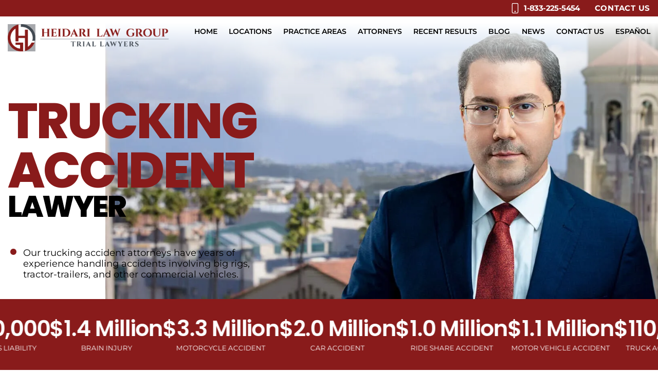

--- FILE ---
content_type: text/html; charset=UTF-8
request_url: https://www.heidarilawgroup.com/practice-areas/accidents/trucking/
body_size: 60063
content:
<!DOCTYPE html> <html lang="en"> <head><script>if(navigator.userAgent.match(/MSIE|Internet Explorer/i)||navigator.userAgent.match(/Trident\/7\..*?rv:11/i)){let e=document.location.href;if(!e.match(/[?&]nonitro/)){if(e.indexOf("?")==-1){if(e.indexOf("#")==-1){document.location.href=e+"?nonitro=1"}else{document.location.href=e.replace("#","?nonitro=1#")}}else{if(e.indexOf("#")==-1){document.location.href=e+"&nonitro=1"}else{document.location.href=e.replace("#","&nonitro=1#")}}}}</script><link rel="preconnect" href="https://www.google.com" /><link rel="preconnect" href="https://www.googletagmanager.com" /><link rel="preconnect" href="https://cdn-fmimd.nitrocdn.com" /><meta charset="UTF-8" /><meta name="viewport" content="width=device-width, initial-scale=1" /><meta name='robots' content='index, follow, max-image-preview:large, max-snippet:-1, max-video-preview:-1' /><title>Truck Accident Attorneys - Heidari Law Group</title><meta name="description" content="Stay informed about trucking accidents and their legal implications. Our attorneys provide expertise for victims of trucking incidents." /><meta property="og:locale" content="en_US" /><meta property="og:type" content="article" /><meta property="og:title" content="Trucking Accident" /><meta property="og:url" content="https://www.heidarilawgroup.com/practice-areas/accidents/trucking/" /><meta property="og:site_name" content="Heidari Law Group" /><meta property="article:publisher" content="https://www.facebook.com/heidarilawgroup/" /><meta property="article:modified_time" content="2025-12-28T18:11:36+00:00" /><meta property="og:image" content="https://www.heidarilawgroup.com/wp-content/uploads/2020/08/Heidari-Irvine-Truck-Accident-Attorneys.jpg" /><meta property="og:image:width" content="1000" /><meta property="og:image:height" content="520" /><meta property="og:image:type" content="image/jpeg" /><meta name="twitter:card" content="summary_large_image" /><meta name="twitter:site" content="@HeidariLawGroup" /><meta name="twitter:label1" content="Est. reading time" /><meta name="twitter:data1" content="11 minutes" /><meta name="google-site-verification" content="cznKeausy0AO-aIozZB2YONFeKENi-K14OHDmNiPmvg" /><meta name="msapplication-TileImage" content="https://www.heidarilawgroup.com/wp-content/uploads/2024/06/cropped-HLG-Logo-Red-250-270x270.png" /><meta name="google-site-verification" content="Vnp5MfgPZO7jo4xryOoF1ssMKcWXLIkNAAYu6VS4xJI" /><meta name="generator" content="NitroPack" /><script>var NPSH,NitroScrollHelper;NPSH=NitroScrollHelper=function(){let e=null;const o=window.sessionStorage.getItem("nitroScrollPos");function t(){let e=JSON.parse(window.sessionStorage.getItem("nitroScrollPos"))||{};if(typeof e!=="object"){e={}}e[document.URL]=window.scrollY;window.sessionStorage.setItem("nitroScrollPos",JSON.stringify(e))}window.addEventListener("scroll",function(){if(e!==null){clearTimeout(e)}e=setTimeout(t,200)},{passive:true});let r={};r.getScrollPos=()=>{if(!o){return 0}const e=JSON.parse(o);return e[document.URL]||0};r.isScrolled=()=>{return r.getScrollPos()>document.documentElement.clientHeight*.5};return r}();</script><script>(function(){var a=false;var e=document.documentElement.classList;var i=navigator.userAgent.toLowerCase();var n=["android","iphone","ipad"];var r=n.length;var o;var d=null;for(var t=0;t<r;t++){o=n[t];if(i.indexOf(o)>-1)d=o;if(e.contains(o)){a=true;e.remove(o)}}if(a&&d){e.add(d);if(d=="iphone"||d=="ipad"){e.add("ios")}}})();</script><script type="text/worker" id="nitro-web-worker">var preloadRequests=0;var remainingCount={};var baseURI="";self.onmessage=function(e){switch(e.data.cmd){case"RESOURCE_PRELOAD":var o=e.data.requestId;remainingCount[o]=0;e.data.resources.forEach(function(e){preload(e,function(o){return function(){console.log(o+" DONE: "+e);if(--remainingCount[o]==0){self.postMessage({cmd:"RESOURCE_PRELOAD",requestId:o})}}}(o));remainingCount[o]++});break;case"SET_BASEURI":baseURI=e.data.uri;break}};async function preload(e,o){if(typeof URL!=="undefined"&&baseURI){try{var a=new URL(e,baseURI);e=a.href}catch(e){console.log("Worker error: "+e.message)}}console.log("Preloading "+e);try{var n=new Request(e,{mode:"no-cors",redirect:"follow"});await fetch(n);o()}catch(a){console.log(a);var r=new XMLHttpRequest;r.responseType="blob";r.onload=o;r.onerror=o;r.open("GET",e,true);r.send()}}</script><script id="nprl">(()=>{if(window.NPRL!=undefined)return;(function(e){var t=e.prototype;t.after||(t.after=function(){var e,t=arguments,n=t.length,r=0,i=this,o=i.parentNode,a=Node,c=String,u=document;if(o!==null){while(r<n){(e=t[r])instanceof a?(i=i.nextSibling)!==null?o.insertBefore(e,i):o.appendChild(e):o.appendChild(u.createTextNode(c(e)));++r}}})})(Element);var e,t;e=t=function(){var t=false;var r=window.URL||window.webkitURL;var i=true;var o=true;var a=2;var c=null;var u=null;var d=true;var s=window.nitroGtmExcludes!=undefined;var l=s?JSON.parse(atob(window.nitroGtmExcludes)).map(e=>new RegExp(e)):[];var f;var m;var v=null;var p=null;var g=null;var h={touch:["touchmove","touchend"],default:["mousemove","click","keydown","wheel"]};var E=true;var y=[];var w=false;var b=[];var S=0;var N=0;var L=false;var T=0;var R=null;var O=false;var A=false;var C=false;var P=[];var I=[];var M=[];var k=[];var x=false;var _={};var j=new Map;var B="noModule"in HTMLScriptElement.prototype;var q=requestAnimationFrame||mozRequestAnimationFrame||webkitRequestAnimationFrame||msRequestAnimationFrame;const D="gtm.js?id=";function H(e,t){if(!_[e]){_[e]=[]}_[e].push(t)}function U(e,t){if(_[e]){var n=0,r=_[e];for(var n=0;n<r.length;n++){r[n].call(this,t)}}}function Y(){(function(e,t){var r=null;var i=function(e){r(e)};var o=null;var a={};var c=null;var u=null;var d=0;e.addEventListener(t,function(r){if(["load","DOMContentLoaded"].indexOf(t)!=-1){if(u){Q(function(){e.triggerNitroEvent(t)})}c=true}else if(t=="readystatechange"){d++;n.ogReadyState=d==1?"interactive":"complete";if(u&&u>=d){n.documentReadyState=n.ogReadyState;Q(function(){e.triggerNitroEvent(t)})}}});e.addEventListener(t+"Nitro",function(e){if(["load","DOMContentLoaded"].indexOf(t)!=-1){if(!c){e.preventDefault();e.stopImmediatePropagation()}else{}u=true}else if(t=="readystatechange"){u=n.documentReadyState=="interactive"?1:2;if(d<u){e.preventDefault();e.stopImmediatePropagation()}}});switch(t){case"load":o="onload";break;case"readystatechange":o="onreadystatechange";break;case"pageshow":o="onpageshow";break;default:o=null;break}if(o){Object.defineProperty(e,o,{get:function(){return r},set:function(n){if(typeof n!=="function"){r=null;e.removeEventListener(t+"Nitro",i)}else{if(!r){e.addEventListener(t+"Nitro",i)}r=n}}})}Object.defineProperty(e,"addEventListener"+t,{value:function(r){if(r!=t||!n.startedScriptLoading||document.currentScript&&document.currentScript.hasAttribute("nitro-exclude")){}else{arguments[0]+="Nitro"}e.ogAddEventListener.apply(e,arguments);a[arguments[1]]=arguments[0]}});Object.defineProperty(e,"removeEventListener"+t,{value:function(t){var n=a[arguments[1]];arguments[0]=n;e.ogRemoveEventListener.apply(e,arguments)}});Object.defineProperty(e,"triggerNitroEvent"+t,{value:function(t,n){n=n||e;var r=new Event(t+"Nitro",{bubbles:true});r.isNitroPack=true;Object.defineProperty(r,"type",{get:function(){return t},set:function(){}});Object.defineProperty(r,"target",{get:function(){return n},set:function(){}});e.dispatchEvent(r)}});if(typeof e.triggerNitroEvent==="undefined"){(function(){var t=e.addEventListener;var n=e.removeEventListener;Object.defineProperty(e,"ogAddEventListener",{value:t});Object.defineProperty(e,"ogRemoveEventListener",{value:n});Object.defineProperty(e,"addEventListener",{value:function(n){var r="addEventListener"+n;if(typeof e[r]!=="undefined"){e[r].apply(e,arguments)}else{t.apply(e,arguments)}},writable:true});Object.defineProperty(e,"removeEventListener",{value:function(t){var r="removeEventListener"+t;if(typeof e[r]!=="undefined"){e[r].apply(e,arguments)}else{n.apply(e,arguments)}}});Object.defineProperty(e,"triggerNitroEvent",{value:function(t,n){var r="triggerNitroEvent"+t;if(typeof e[r]!=="undefined"){e[r].apply(e,arguments)}}})})()}}).apply(null,arguments)}Y(window,"load");Y(window,"pageshow");Y(window,"DOMContentLoaded");Y(document,"DOMContentLoaded");Y(document,"readystatechange");try{var F=new Worker(r.createObjectURL(new Blob([document.getElementById("nitro-web-worker").textContent],{type:"text/javascript"})))}catch(e){var F=new Worker("data:text/javascript;base64,"+btoa(document.getElementById("nitro-web-worker").textContent))}F.onmessage=function(e){if(e.data.cmd=="RESOURCE_PRELOAD"){U(e.data.requestId,e)}};if(typeof document.baseURI!=="undefined"){F.postMessage({cmd:"SET_BASEURI",uri:document.baseURI})}var G=function(e){if(--S==0){Q(K)}};var W=function(e){e.target.removeEventListener("load",W);e.target.removeEventListener("error",W);e.target.removeEventListener("nitroTimeout",W);if(e.type!="nitroTimeout"){clearTimeout(e.target.nitroTimeout)}if(--N==0&&S==0){Q(J)}};var X=function(e){var t=e.textContent;try{var n=r.createObjectURL(new Blob([t.replace(/^(?:<!--)?(.*?)(?:-->)?$/gm,"$1")],{type:"text/javascript"}))}catch(e){var n="data:text/javascript;base64,"+btoa(t.replace(/^(?:<!--)?(.*?)(?:-->)?$/gm,"$1"))}return n};var K=function(){n.documentReadyState="interactive";document.triggerNitroEvent("readystatechange");document.triggerNitroEvent("DOMContentLoaded");if(window.pageYOffset||window.pageXOffset){window.dispatchEvent(new Event("scroll"))}A=true;Q(function(){if(N==0){Q(J)}Q($)})};var J=function(){if(!A||O)return;O=true;R.disconnect();en();n.documentReadyState="complete";document.triggerNitroEvent("readystatechange");window.triggerNitroEvent("load",document);window.triggerNitroEvent("pageshow",document);if(window.pageYOffset||window.pageXOffset||location.hash){let e=typeof history.scrollRestoration!=="undefined"&&history.scrollRestoration=="auto";if(e&&typeof NPSH!=="undefined"&&NPSH.getScrollPos()>0&&window.pageYOffset>document.documentElement.clientHeight*.5){window.scrollTo(0,NPSH.getScrollPos())}else if(location.hash){try{let e=document.querySelector(location.hash);if(e){e.scrollIntoView()}}catch(e){}}}var e=null;if(a==1){e=eo}else{e=eu}Q(e)};var Q=function(e){setTimeout(e,0)};var V=function(e){if(e.type=="touchend"||e.type=="click"){g=e}};var $=function(){if(d&&g){setTimeout(function(e){return function(){var t=function(e,t,n){var r=new Event(e,{bubbles:true,cancelable:true});if(e=="click"){r.clientX=t;r.clientY=n}else{r.touches=[{clientX:t,clientY:n}]}return r};var n;if(e.type=="touchend"){var r=e.changedTouches[0];n=document.elementFromPoint(r.clientX,r.clientY);n.dispatchEvent(t("touchstart"),r.clientX,r.clientY);n.dispatchEvent(t("touchend"),r.clientX,r.clientY);n.dispatchEvent(t("click"),r.clientX,r.clientY)}else if(e.type=="click"){n=document.elementFromPoint(e.clientX,e.clientY);n.dispatchEvent(t("click"),e.clientX,e.clientY)}}}(g),150);g=null}};var z=function(e){if(e.tagName=="SCRIPT"&&!e.hasAttribute("data-nitro-for-id")&&!e.hasAttribute("nitro-document-write")||e.tagName=="IMG"&&(e.hasAttribute("src")||e.hasAttribute("srcset"))||e.tagName=="IFRAME"&&e.hasAttribute("src")||e.tagName=="LINK"&&e.hasAttribute("href")&&e.hasAttribute("rel")&&e.getAttribute("rel")=="stylesheet"){if(e.tagName==="IFRAME"&&e.src.indexOf("about:blank")>-1){return}var t="";switch(e.tagName){case"LINK":t=e.href;break;case"IMG":if(k.indexOf(e)>-1)return;t=e.srcset||e.src;break;default:t=e.src;break}var n=e.getAttribute("type");if(!t&&e.tagName!=="SCRIPT")return;if((e.tagName=="IMG"||e.tagName=="LINK")&&(t.indexOf("data:")===0||t.indexOf("blob:")===0))return;if(e.tagName=="SCRIPT"&&n&&n!=="text/javascript"&&n!=="application/javascript"){if(n!=="module"||!B)return}if(e.tagName==="SCRIPT"){if(k.indexOf(e)>-1)return;if(e.noModule&&B){return}let t=null;if(document.currentScript){if(document.currentScript.src&&document.currentScript.src.indexOf(D)>-1){t=document.currentScript}if(document.currentScript.hasAttribute("data-nitro-gtm-id")){e.setAttribute("data-nitro-gtm-id",document.currentScript.getAttribute("data-nitro-gtm-id"))}}else if(window.nitroCurrentScript){if(window.nitroCurrentScript.src&&window.nitroCurrentScript.src.indexOf(D)>-1){t=window.nitroCurrentScript}}if(t&&s){let n=false;for(const t of l){n=e.src?t.test(e.src):t.test(e.textContent);if(n){break}}if(!n){e.type="text/googletagmanagerscript";let n=t.hasAttribute("data-nitro-gtm-id")?t.getAttribute("data-nitro-gtm-id"):t.id;if(!j.has(n)){j.set(n,[])}let r=j.get(n);r.push(e);return}}if(!e.src){if(e.textContent.length>0){e.textContent+="\n;if(document.currentScript.nitroTimeout) {clearTimeout(document.currentScript.nitroTimeout);}; setTimeout(function() { this.dispatchEvent(new Event('load')); }.bind(document.currentScript), 0);"}else{return}}else{}k.push(e)}if(!e.hasOwnProperty("nitroTimeout")){N++;e.addEventListener("load",W,true);e.addEventListener("error",W,true);e.addEventListener("nitroTimeout",W,true);e.nitroTimeout=setTimeout(function(){console.log("Resource timed out",e);e.dispatchEvent(new Event("nitroTimeout"))},5e3)}}};var Z=function(e){if(e.hasOwnProperty("nitroTimeout")&&e.nitroTimeout){clearTimeout(e.nitroTimeout);e.nitroTimeout=null;e.dispatchEvent(new Event("nitroTimeout"))}};document.documentElement.addEventListener("load",function(e){if(e.target.tagName=="SCRIPT"||e.target.tagName=="IMG"){k.push(e.target)}},true);document.documentElement.addEventListener("error",function(e){if(e.target.tagName=="SCRIPT"||e.target.tagName=="IMG"){k.push(e.target)}},true);var ee=["appendChild","replaceChild","insertBefore","prepend","append","before","after","replaceWith","insertAdjacentElement"];var et=function(){if(s){window._nitro_setTimeout=window.setTimeout;window.setTimeout=function(e,t,...n){let r=document.currentScript||window.nitroCurrentScript;if(!r||r.src&&r.src.indexOf(D)==-1){return window._nitro_setTimeout.call(window,e,t,...n)}return window._nitro_setTimeout.call(window,function(e,t){return function(...n){window.nitroCurrentScript=e;t(...n)}}(r,e),t,...n)}}ee.forEach(function(e){HTMLElement.prototype["og"+e]=HTMLElement.prototype[e];HTMLElement.prototype[e]=function(...t){if(this.parentNode||this===document.documentElement){switch(e){case"replaceChild":case"insertBefore":t.pop();break;case"insertAdjacentElement":t.shift();break}t.forEach(function(e){if(!e)return;if(e.tagName=="SCRIPT"){z(e)}else{if(e.children&&e.children.length>0){e.querySelectorAll("script").forEach(z)}}})}return this["og"+e].apply(this,arguments)}})};var en=function(){if(s&&typeof window._nitro_setTimeout==="function"){window.setTimeout=window._nitro_setTimeout}ee.forEach(function(e){HTMLElement.prototype[e]=HTMLElement.prototype["og"+e]})};var er=async function(){if(o){ef(f);ef(V);if(v){clearTimeout(v);v=null}}if(T===1){L=true;return}else if(T===0){T=-1}n.startedScriptLoading=true;Object.defineProperty(document,"readyState",{get:function(){return n.documentReadyState},set:function(){}});var e=document.documentElement;var t={attributes:true,attributeFilter:["src"],childList:true,subtree:true};R=new MutationObserver(function(e,t){e.forEach(function(e){if(e.type=="childList"&&e.addedNodes.length>0){e.addedNodes.forEach(function(e){if(!document.documentElement.contains(e)){return}if(e.tagName=="IMG"||e.tagName=="IFRAME"||e.tagName=="LINK"){z(e)}})}if(e.type=="childList"&&e.removedNodes.length>0){e.removedNodes.forEach(function(e){if(e.tagName=="IFRAME"||e.tagName=="LINK"){Z(e)}})}if(e.type=="attributes"){var t=e.target;if(!document.documentElement.contains(t)){return}if(t.tagName=="IFRAME"||t.tagName=="LINK"||t.tagName=="IMG"||t.tagName=="SCRIPT"){z(t)}}})});R.observe(e,t);if(!s){et()}await Promise.all(P);var r=b.shift();var i=null;var a=false;while(r){var c;var u=JSON.parse(atob(r.meta));var d=u.delay;if(r.type=="inline"){var l=document.getElementById(r.id);if(l){l.remove()}else{r=b.shift();continue}c=X(l);if(c===false){r=b.shift();continue}}else{c=r.src}if(!a&&r.type!="inline"&&(typeof u.attributes.async!="undefined"||typeof u.attributes.defer!="undefined")){if(i===null){i=r}else if(i===r){a=true}if(!a){b.push(r);r=b.shift();continue}}var m=document.createElement("script");m.src=c;m.setAttribute("data-nitro-for-id",r.id);for(var p in u.attributes){try{if(u.attributes[p]===false){m.setAttribute(p,"")}else{m.setAttribute(p,u.attributes[p])}}catch(e){console.log("Error while setting script attribute",m,e)}}m.async=false;if(u.canonicalLink!=""&&Object.getOwnPropertyDescriptor(m,"src")?.configurable!==false){(e=>{Object.defineProperty(m,"src",{get:function(){return e.canonicalLink},set:function(){}})})(u)}if(d){setTimeout((function(e,t){var n=document.querySelector("[data-nitro-marker-id='"+t+"']");if(n){n.after(e)}else{document.head.appendChild(e)}}).bind(null,m,r.id),d)}else{m.addEventListener("load",G);m.addEventListener("error",G);if(!m.noModule||!B){S++}var g=document.querySelector("[data-nitro-marker-id='"+r.id+"']");if(g){Q(function(e,t){return function(){e.after(t)}}(g,m))}else{Q(function(e){return function(){document.head.appendChild(e)}}(m))}}r=b.shift()}};var ei=function(){var e=document.getElementById("nitro-deferred-styles");var t=document.createElement("div");t.innerHTML=e.textContent;return t};var eo=async function(e){isPreload=e&&e.type=="NitroPreload";if(!isPreload){T=-1;E=false;if(o){ef(f);ef(V);if(v){clearTimeout(v);v=null}}}if(w===false){var t=ei();let e=t.querySelectorAll('style,link[rel="stylesheet"]');w=e.length;if(w){let e=document.getElementById("nitro-deferred-styles-marker");e.replaceWith.apply(e,t.childNodes)}else if(isPreload){Q(ed)}else{es()}}else if(w===0&&!isPreload){es()}};var ea=function(){var e=ei();var t=e.childNodes;var n;var r=[];for(var i=0;i<t.length;i++){n=t[i];if(n.href){r.push(n.href)}}var o="css-preload";H(o,function(e){eo(new Event("NitroPreload"))});if(r.length){F.postMessage({cmd:"RESOURCE_PRELOAD",resources:r,requestId:o})}else{Q(function(){U(o)})}};var ec=function(){if(T===-1)return;T=1;var e=[];var t,n;for(var r=0;r<b.length;r++){t=b[r];if(t.type!="inline"){if(t.src){n=JSON.parse(atob(t.meta));if(n.delay)continue;if(n.attributes.type&&n.attributes.type=="module"&&!B)continue;e.push(t.src)}}}if(e.length){var i="js-preload";H(i,function(e){T=2;if(L){Q(er)}});F.postMessage({cmd:"RESOURCE_PRELOAD",resources:e,requestId:i})}};var eu=function(){while(I.length){style=I.shift();if(style.hasAttribute("nitropack-onload")){style.setAttribute("onload",style.getAttribute("nitropack-onload"));Q(function(e){return function(){e.dispatchEvent(new Event("load"))}}(style))}}while(M.length){style=M.shift();if(style.hasAttribute("nitropack-onerror")){style.setAttribute("onerror",style.getAttribute("nitropack-onerror"));Q(function(e){return function(){e.dispatchEvent(new Event("error"))}}(style))}}};var ed=function(){if(!x){if(i){Q(function(){var e=document.getElementById("nitro-critical-css");if(e){e.remove()}})}x=true;onStylesLoadEvent=new Event("NitroStylesLoaded");onStylesLoadEvent.isNitroPack=true;window.dispatchEvent(onStylesLoadEvent)}};var es=function(){if(a==2){Q(er)}else{eu()}};var el=function(e){m.forEach(function(t){document.addEventListener(t,e,true)})};var ef=function(e){m.forEach(function(t){document.removeEventListener(t,e,true)})};if(s){et()}return{setAutoRemoveCriticalCss:function(e){i=e},registerScript:function(e,t,n){b.push({type:"remote",src:e,id:t,meta:n})},registerInlineScript:function(e,t){b.push({type:"inline",id:e,meta:t})},registerStyle:function(e,t,n){y.push({href:e,rel:t,media:n})},onLoadStyle:function(e){I.push(e);if(w!==false&&--w==0){Q(ed);if(E){E=false}else{es()}}},onErrorStyle:function(e){M.push(e);if(w!==false&&--w==0){Q(ed);if(E){E=false}else{es()}}},loadJs:function(e,t){if(!e.src){var n=X(e);if(n!==false){e.src=n;e.textContent=""}}if(t){Q(function(e,t){return function(){e.after(t)}}(t,e))}else{Q(function(e){return function(){document.head.appendChild(e)}}(e))}},loadQueuedResources:async function(){window.dispatchEvent(new Event("NitroBootStart"));if(p){clearTimeout(p);p=null}window.removeEventListener("load",e.loadQueuedResources);f=a==1?er:eo;if(!o||g){Q(f)}else{if(navigator.userAgent.indexOf(" Edge/")==-1){ea();H("css-preload",ec)}el(f);if(u){if(c){v=setTimeout(f,c)}}else{}}},fontPreload:function(e){var t="critical-fonts";H(t,function(e){document.getElementById("nitro-critical-fonts").type="text/css"});F.postMessage({cmd:"RESOURCE_PRELOAD",resources:e,requestId:t})},boot:function(){if(t)return;t=true;C=typeof NPSH!=="undefined"&&NPSH.isScrolled();let n=document.prerendering;if(location.hash||C||n){o=false}m=h.default.concat(h.touch);p=setTimeout(e.loadQueuedResources,1500);el(V);if(C){e.loadQueuedResources()}else{window.addEventListener("load",e.loadQueuedResources)}},addPrerequisite:function(e){P.push(e)},getTagManagerNodes:function(e){if(!e)return j;return j.get(e)??[]}}}();var n,r;n=r=function(){var t=document.write;return{documentWrite:function(n,r){if(n&&n.hasAttribute("nitro-exclude")){return t.call(document,r)}var i=null;if(n.documentWriteContainer){i=n.documentWriteContainer}else{i=document.createElement("span");n.documentWriteContainer=i}var o=null;if(n){if(n.hasAttribute("data-nitro-for-id")){o=document.querySelector('template[data-nitro-marker-id="'+n.getAttribute("data-nitro-for-id")+'"]')}else{o=n}}i.innerHTML+=r;i.querySelectorAll("script").forEach(function(e){e.setAttribute("nitro-document-write","")});if(!i.parentNode){if(o){o.parentNode.insertBefore(i,o)}else{document.body.appendChild(i)}}var a=document.createElement("span");a.innerHTML=r;var c=a.querySelectorAll("script");if(c.length){c.forEach(function(t){var n=t.getAttributeNames();var r=document.createElement("script");n.forEach(function(e){r.setAttribute(e,t.getAttribute(e))});r.async=false;if(!t.src&&t.textContent){r.textContent=t.textContent}e.loadJs(r,o)})}},TrustLogo:function(e,t){var n=document.getElementById(e);var r=document.createElement("img");r.src=t;n.parentNode.insertBefore(r,n)},documentReadyState:"loading",ogReadyState:document.readyState,startedScriptLoading:false,loadScriptDelayed:function(e,t){setTimeout(function(){var t=document.createElement("script");t.src=e;document.head.appendChild(t)},t)}}}();document.write=function(e){n.documentWrite(document.currentScript,e)};document.writeln=function(e){n.documentWrite(document.currentScript,e+"\n")};window.NPRL=e;window.NitroResourceLoader=t;window.NPh=n;window.NitroPackHelper=r})();</script><template id="nitro-deferred-styles-marker"></template><style type="text/css" id="nitro-critical-css">:root{--red:#891b1b;--black:#000;--color-3:#ebaa3f;--gray:rgba(0,0,0,.5);--white:white;--subtle-white:rgba(255,255,255,.25);--subtle-black:rgba(0,0,0,.25);--accent-bg:#222;--accent-hover:#891b1b;--transluscent:rgba(30,30,30,.9);--fsize-xl:55px;--fsize-lg:40px;--fsize-md:30px;--fsize-sm:20px;--fsize-default:16px;--heading-font:"Montserrat",sans-serif;--text-font:"Poppins",sans-serif}@media (max-width:1000px){:root{--fsize-xl:40px;--fsize-lg:30px;--fsize-md:20px;--fsize-sm:18px;--mob-margin:90px}}@media (max-width:750px){:root{--fsize-xl:35px;--fsize-lg:25px;--fsize-md:20px;--fsize-sm:18px}}html,body{scroll-behavior:smooth;font-size:var(--fsize-default);font-variant-ligatures:none;overflow-anchor:none}body{margin:0;-webkit-font-smoothing:antialiased;-moz-osx-font-smoothing:grayscale;text-rendering:optimizeLegibility;font-family:var(--text-font);line-height:1.5em}*{box-sizing:border-box;-webkit-appearance:none;font-family:inherit}img{max-width:100%;height:auto}img[data-url]:before{content:"";display:block;padding-top:56.25%}a{color:var(--red);text-decoration:none}h1,h2,h3{font-family:var(--text-font);line-height:1.3em}body,p,ul,li{font-family:var(--heading-font);line-height:1.2em}h1{font-size:var(--fsize-xl)}h2{font-size:var(--fsize-lg)}h3{font-size:var(--fsize-md)}.container{width:1500px;max-width:100%;padding:0 15px;margin:0 auto}.flex{display:flex;flex-wrap:wrap}.masthead .top-bar{background-color:var(--red);padding:6px 0}.masthead .top-bar .inner-top{display:-webkit-box;display:-ms-flexbox;display:flex;-webkit-box-pack:end;-ms-flex-pack:end;justify-content:flex-end}.masthead .top-bar .phone-link{display:-webkit-box;display:-ms-flexbox;display:flex;-webkit-box-align:center;-ms-flex-align:center;align-items:center;color:var(--white);font-size:15px;letter-spacing:-.04em;font-weight:700}.masthead .top-bar .phone-link .icon{display:-webkit-box;display:-ms-flexbox;display:flex;-webkit-box-align:center;-ms-flex-align:center;align-items:center;-webkit-box-pack:center;-ms-flex-pack:center;justify-content:center;margin-right:.5em}.masthead .top-bar .phone-link svg{width:1.3em;height:auto}.masthead .top-bar .description{margin:0 0 0 2.3%;color:var(--white);text-transform:uppercase;font-weight:700;letter-spacing:.05em;font-size:15px}.masthead .main-nav{width:100%}.masthead ul{list-style:none}.skip-bar{position:absolute;display:block;width:100%;text-align:center;height:0;overflow:hidden;background:var(--accent-bg);top:0;left:0;z-index:10}.inner-masthead{-webkit-box-pack:justify;-ms-flex-pack:justify;justify-content:space-between;-webkit-box-align:center;-ms-flex-align:center;align-items:center;padding-top:15px;padding-bottom:15px}.logo-container{width:25%}.logo-container img{display:block;width:100%;height:auto}.menus{width:71%;-webkit-box-pack:end;-ms-flex-pack:end;justify-content:flex-end;padding-bottom:2%}.mobile-nav-input{display:none}.main-menu{padding:0;font-weight:800;text-transform:uppercase}.masthead .main-menu li.language-switcher{-webkit-box-ordinal-group:2;-ms-flex-order:1;order:1}@media (min-width:1001px){.masthead{position:fixed;left:0;width:100%;z-index:1000;top:0}.masthead .logo-container img.full-logo{display:block !important}.masthead .mobile-nav{display:none}.masthead .main-menu{display:-webkit-box;display:-ms-flexbox;display:flex;margin:0;-ms-flex-wrap:wrap;flex-wrap:wrap;-webkit-box-pack:justify;-ms-flex-pack:justify;justify-content:space-between;gap:1em}.masthead .main-menu .sub-menu li.menu-item-has-children{position:relative}.masthead .main-menu .sub-menu li.menu-item-has-children:after{content:"";position:absolute;top:50%;right:10px;width:.5em;height:.5em;border-right:2px solid var(--red);border-top:2px solid var(--red);-webkit-transform:rotate(45deg) translate(-50%,0);-ms-transform:rotate(45deg) translate(-50%,0);transform:rotate(45deg) translate(-50%,0)}.masthead .main-menu>li{position:relative;margin-bottom:0 !important}.masthead .main-menu li{line-height:1}.masthead .main-menu a{color:var(--black);font-weight:600;font-size:14px;line-height:1}.masthead .main-menu .sub-menu li{padding:7px 25px 7px 15px;border-bottom:1px solid rgba(0,0,0,.06)}.masthead .main-menu .sub-menu li:last-child{border-bottom:none}#menu-main-spanish a{font-size:12px}.masthead .sub-menu{position:absolute;top:100%;left:0;-webkit-backdrop-filter:blur(5px);backdrop-filter:blur(5px);height:0;z-index:1000;-webkit-box-shadow:0 2px 7px rgba(0,0,0,.4);box-shadow:0 2px 7px rgba(0,0,0,.4);background-color:var(--white);display:none;padding:5px 0}.masthead .sub-menu .sub-menu{left:99.7%;top:0;display:none}.masthead .sub-menu>li{position:relative;padding-right:15px}}@media (max-width:1300px){.main-menu a{font-size:1vw}#menu-main-spanish a{font-size:.9vw}}@media (max-width:1000px){.bottom-header{box-shadow:0px 5px 5px rgba(0,0,0,20%);background:white}.masthead .container{padding:0 16px}.masthead{position:fixed;top:0;right:0;left:0;z-index:200}.masthead .top-bar{padding:8px 1px;overflow:hidden}.masthead .top-bar .description{letter-spacing:0;margin:0 2px 0 2.3%}.masthead .top-bar .inner-top{-webkit-box-pack:justify;-ms-flex-pack:justify;justify-content:space-between}.masthead .top-bar .phone-link{font-size:3.5vw;font-weight:500}.masthead .top-bar .phone-link svg{width:1.5em}.masthead .logo-container{width:75%;max-width:300px;padding:0 4px}.masthead .menus{width:20%;padding-top:3px}.masthead .inner-masthead{padding:7px 0;-webkit-box-align:start;-ms-flex-align:start;align-items:flex-start}.masthead .mobile-nav{font-size:35px;outline-color:var(--red);color:var(--accent-hover);margin-right:4px;width:30px;position:relative}.masthead .main-nav{position:absolute;top:100%;width:100%;left:0;background:white;padding:0 25px;height:0;overflow:hidden;z-index:10;visibility:hidden}.main-menu li a{outline-color:var(--red)}.masthead .main-menu{display:-webkit-box;display:-ms-flexbox;display:flex;-webkit-box-orient:vertical;-webkit-box-direction:normal;-ms-flex-direction:column;flex-direction:column}.masthead .main-menu li{padding:.5em 0}.masthead .main-menu li.menu-item-has-children{position:relative}.masthead .main-menu .sub-menu{display:none;width:100% !important;min-width:100%;padding:10px 0 0 20px}.main-menu a{font-size:22px;font-weight:500;color:var(--black)}#menu-main-spanish a{font-size:22px;color:var(--black);font-weight:500}.main-menu .sub-menu li.menu-item-has-children:after{content:none}.masthead .top-bar .description{font-size:3vw;display:-webkit-box;display:-ms-flexbox;display:flex;-webkit-box-align:center;-ms-flex-align:center;align-items:center}}@media (max-width:750px){.main-menu a,#menu-main-spanish a{font-size:5vw}.main-menu li{padding:6px 0}}textarea{width:100%;height:150px}input[type=email],input[type=text],textarea{margin:0;padding:1em;width:100%;border:1px solid}.main-title{font-size:92px;color:var(--red);text-transform:uppercase;font-weight:700;font-family:var(--text-font);line-height:.9;margin:0 0 .03em;text-align:center}.main-title .black{color:var(--black)}.marquee{--duration:19s;--gap:2.5em;display:-webkit-box;display:-ms-flexbox;display:flex;overflow:hidden;gap:var(--gap)}.marquee__group{-ms-flex-negative:0;flex-shrink:0;display:-webkit-box;display:-ms-flexbox;display:flex;-webkit-box-align:center;-ms-flex-align:center;align-items:center;-ms-flex-pack:distribute;justify-content:space-around;gap:var(--gap);-webkit-animation:scroll var(--duration) linear infinite;animation:scroll var(--duration) linear infinite}@media (max-width:1000px){.main-title{font-size:10vw}}@media (max-width:750px){.main-title{font-size:32px}}#lf_form_container{padding:25px 25px 25px 25px;width:100%}#lf_form_container h3{width:0;height:0;overflow:hidden}#lf_form_container label{width:0;height:0;overflow:hidden;display:block}input[type=text]{width:100%;height:40px;background:black;border:1px solid white;color:white}input[type=email]{width:100%;height:40px;background:black;border:1px solid white;color:white}textarea{width:100%;height:60px;background:black;border:1px solid white;color:white}#lf_first_name_block{width:50%;padding-right:5px}#lf_last_name_block{width:50%;padding-left:5px}#lf_email_block{width:50%;padding-right:5px}#lf_phone_block{width:50%;padding-left:5px}#lf_message_block{width:100%}#lf_form_container form{display:flex;flex-wrap:wrap}::placeholder{color:white;font-size:18px}@media (min-width:601px){.practice-sidebar .sidebar #lf_first_name_block{width:100%;padding-right:0;margin:5px 0;background:white}.practice-sidebar .sidebar #lf_last_name_block{width:100%;padding-left:0px;margin:5px 0;background:white}.practice-sidebar .sidebar #lf_email_block{width:100%;padding-right:0px;margin:5px 0;background:white}.practice-sidebar .sidebar #lf_phone_block{width:100%;padding-left:0px;margin:5px 0;background:white}.practice-sidebar .sidebar #lf_message_block{margin:5px 0}.practice-sidebar .sidebar input[type=text]{background:white;color:black}.practice-sidebar .sidebar input[type=email]{background:white;color:black}.practice-sidebar .sidebar textarea{background:white;height:90px;color:black}}@media (max-width:600px){::placeholder{color:black !important;text-align:center}#lf_first_name_block{width:100%;padding-right:0;margin:5px 0;background:white}#lf_last_name_block{width:100%;padding-left:0px;margin:5px 0;background:white}#lf_email_block{width:100%;padding-right:0px;margin:5px 0;background:white}#lf_phone_block{width:100%;padding-left:0px;margin:5px 0;background:white}#lf_message_block{margin:5px 0}input[type=text]{background:white;color:black}input[type=email]{background:white;color:black}textarea{background:white;height:90px;color:black}}.practice-banner{min-height:555px;display:-webkit-box;display:-ms-flexbox;display:flex;position:relative;-webkit-box-pack:end;-ms-flex-pack:end;justify-content:flex-end;-webkit-box-align:start;-ms-flex-align:start;align-items:flex-start;-webkit-box-orient:vertical;-webkit-box-direction:normal;-ms-flex-direction:column;flex-direction:column;overflow:hidden}.practice-banner:before{content:"";display:block;position:absolute;top:0;right:0;left:0;height:30%;background:-o-linear-gradient(bottom,rgba(255,255,255,0) 0%,rgba(255,255,255,.5) 45%,rgba(255,255,255,1) 75%);background:-webkit-gradient(linear,left bottom,left top,from(rgba(255,255,255,0)),color-stop(45%,rgba(255,255,255,.5)),color-stop(75%,rgba(255,255,255,1)));background:linear-gradient(0deg,rgba(255,255,255,0) 0%,rgba(255,255,255,.5) 45%,rgba(255,255,255,1) 75%);z-index:0}.practice-banner .bg-img{position:absolute;top:0;right:0;bottom:0;left:auto;display:-webkit-box;display:-ms-flexbox;display:flex;z-index:-1;max-width:1210px;width:84%}.practice-banner .bg-img img{-o-object-fit:cover;object-fit:cover;height:100%;width:100%;-o-object-position:top center;object-position:top center}.practice-banner .bg-img:before{content:"";display:block;inset:0 32% 0 0;position:absolute;background:-o-linear-gradient(left,rgba(255,255,255,1) 40%,rgba(255,255,255,.8) 64%,rgba(255,255,255,0) 100%);background:-webkit-gradient(linear,left top,right top,color-stop(40%,rgba(255,255,255,1)),color-stop(64%,rgba(255,255,255,.8)),to(rgba(255,255,255,0)));background:linear-gradient(90deg,rgba(255,255,255,1) 40%,rgba(255,255,255,.8) 64%,rgba(255,255,255,0) 100%)}.practice-banner .title-wrapper{position:relative;z-index:2;padding-bottom:1.55%;padding-top:15%;max-width:62%}.practice-banner .practice-title{display:flex;flex-direction:column;margin:0}.practice-banner .practice-title .big-title{text-transform:uppercase;color:var(--red);font-weight:700;margin:0 0 -.07em;font-size:96px;line-height:1;letter-spacing:-.03em}.practice-banner .practice-title .subtitle{font-size:58px;margin:0 0 .57em;text-transform:uppercase;line-height:1;color:var(--black);letter-spacing:-.042em}.practice-banner .practice-title .subtitle b{color:var(--red)}.practice-banner p{max-width:520px;font-weight:500;font-size:18px;position:relative;padding-left:30px}.practice-banner p:before{content:"";background-color:var(--red);width:.65em;height:.65em;border-radius:50%;-ms-flex-negative:0;flex-shrink:0;margin-right:1.1em;margin-top:2px;position:absolute;top:0;left:5px}@media (max-width:1200px){.practice-banner .practice-title .big-title{font-size:8vw}.practice-banner .practice-title .subtitle{font-size:5vw}}@media (max-width:1000px){.practice-banner{min-height:46vw;margin-top:10vw}.practice-banner .container{padding:0 20px}.practice-banner .bg-img{width:100%;max-width:100%}.practice-banner .practice-title .big-title{font-size:7vw}.practice-banner p{display:none}.practice-banner .practice-title .subtitle{font-size:4vw;margin:0 0 .5em;line-height:1.02}}@media (max-width:750px){.practice-banner{min-height:120vw}.practice-banner .bg-img img{-o-object-position:top center;object-position:83% 5%}.practice-banner .practice-title .big-title{font-size:32px;margin:0 0 .1em;line-height:.83;letter-spacing:-.04em}.practice-banner .practice-title .subtitle{color:black;font-family:var(--heading-font);font-size:21px;letter-spacing:.014em}.practice-banner:before{background-image:url("https://cdn-fmimd.nitrocdn.com/cYqpMdzMLFhGFOflpctbOfkzziuKFYjc/assets/images/source/rev-f463241/www.heidarilawgroup.com/wp-content/uploads/2023/02/top-gradient-1.png");background-repeat:no-repeat;background-size:100% 100%;background-position:top center}.practice-banner .bg-img:before{inset:auto 0 0 0;height:64%;background:-webkit-gradient(linear,left bottom,left top,from(rgba(255,255,255,1)),to(rgba(255,255,255,0)));background:-o-linear-gradient(bottom,rgba(255,255,255,1) 0%,rgba(255,255,255,0) 100%);background:linear-gradient(0deg,rgba(255,255,255,1) 0%,rgba(255,255,255,0) 100%)}.practice-banner .title-wrapper{max-width:100%}}.home-results{background-color:var(--red);padding:2.8% 0 3.1%;overflow:hidden}.home-results .marquee{--duration:42s;--gap:3em}.home-results .marquee .result{color:white;display:-webkit-box;display:-ms-flexbox;display:flex;-webkit-box-orient:vertical;-webkit-box-direction:normal;-ms-flex-direction:column;flex-direction:column;-webkit-box-align:center;-ms-flex-align:center;align-items:center;-webkit-box-pack:center;-ms-flex-pack:center;justify-content:center;-webkit-box-flex:1;-ms-flex-positive:1;flex-grow:1}.home-results .marquee .result .number{margin:0;font-weight:600;font-family:var(--text-font);letter-spacing:-.028em;font-size:3.333vw;white-space:nowrap;line-height:1}.home-results .marquee .result .case{margin:.8em 0 0;text-transform:uppercase;font-family:var(--heading-font);font-size:1.042vw;line-height:1}.home-results .mobile-results{display:none}@media (min-width:1500px){.home-results{padding:40px 0 44px}.home-results .result .number{font-size:47px}.home-results .result .case{font-size:16px}}@media (max-width:1000px){.home-results{padding:5vw 15px 5vw;background-color:var(--white)}.home-results .main-title{font-size:12vw;letter-spacing:-.05em;line-height:.8;text-indent:-.2em}.home-results .result-wrapper{padding-top:8vw;display:flex;flex-wrap:wrap;justify-content:space-between;align-items:flex-start}.home-results .marquee{display:none}.home-results .mobile-results{display:block}.home-results .result{color:black;display:-webkit-box;display:-ms-flexbox;display:flex;-webkit-box-orient:vertical;-webkit-box-direction:normal;-ms-flex-direction:column;flex-direction:column;-webkit-box-align:center;-ms-flex-align:center;align-items:center;-webkit-box-pack:center;-ms-flex-pack:center;justify-content:center;width:44%;margin:3%}.home-results .result .number{margin:0;font-weight:600;font-family:var(--text-font);letter-spacing:-.028em;font-size:6vw;white-space:nowrap;line-height:1}.home-results .result .case{margin:.4em 0 0;text-transform:uppercase;font-family:var(--heading-font);font-size:3vw;line-height:1;color:var(--red);font-weight:600;text-align:center}}@media (max-width:750px){.home-results .main-title{font-size:32px}.home-results{padding:10% 15px 0vw}.home-results .result-wrapper{padding-top:5vw}}.practice-sidebar{overflow:hidden}.practice-sidebar .inner-wrapper{display:-webkit-box;display:-ms-flexbox;display:flex;-webkit-box-pack:justify;-ms-flex-pack:justify;justify-content:space-between}.practice-sidebar .main-content{width:71.8%;padding-bottom:25px}.practice-sidebar .main-content .awards-wrapper{display:-webkit-box;display:-ms-flexbox;display:flex;-webkit-box-pack:justify;-ms-flex-pack:justify;-webkit-box-align:center;-ms-flex-align:center;align-items:center;padding:2.6% 5% 2.6% 1.5%;max-height:103px;background-color:#f5f5f5;position:absolute;max-width:71%;left:0;justify-content:space-between}.practice-sidebar .main-content .awards-wrapper:before{content:"";position:absolute;top:0;bottom:0;right:99.9%;width:30vw;background-color:#f5f5f5}.practice-sidebar .main-content .awards-wrapper img{display:block;width:100%;height:auto}.practice-sidebar .main-content .awards-wrapper .award:nth-child(1){width:5.1%}.practice-sidebar .main-content .awards-wrapper .award:nth-child(2){width:7.8%}.practice-sidebar .main-content .awards-wrapper .award:nth-child(3){width:9%}.practice-sidebar .main-content .awards-wrapper .award:nth-child(4){width:6.8%}.practice-sidebar .main-content .awards-wrapper .award:nth-child(5){width:6.8%}.practice-sidebar .main-content .awards-wrapper .award:nth-child(6){width:13%}.practice-sidebar .main-content .awards-wrapper .award:nth-child(7){width:4.7%}.practice-sidebar .main-content .awards-wrapper .award:nth-child(8){width:6%}.practice-sidebar .main-content .awards-wrapper .award:nth-child(9){width:7%}.practice-sidebar .main-content .content{padding-right:8.4%;padding-top:120px}.practice-sidebar .main-content .content p{margin:0;font-size:16px;font-weight:500;letter-spacing:.05em;line-height:1.7;padding-bottom:2.2em}.practice-sidebar .main-content .content a{font-weight:600;text-decoration:underline}.practice-sidebar .sidebar{background-color:var(--red);width:29.2%;position:relative}.practice-sidebar .sidebar:before{content:"";display:block;width:50vw;position:absolute;top:0;bottom:0;left:0;z-index:-1;background-color:var(--red)}.practice-sidebar .sidebar .form-wrapper{margin-right:-6px}.practice-sidebar .sidebar .sidebar-block{padding-left:15px;padding-right:2px;padding-bottom:74px;max-width:320px;margin-left:auto}.practice-sidebar .sidebar .sidebar-title{background-color:black;position:relative;text-transform:uppercase;width:100%;line-height:1;color:white;z-index:1;margin:0;padding:.2em .8em .2em 2em;font-weight:700;letter-spacing:-.02em;font-size:37px;display:-webkit-box;display:-ms-flexbox;display:flex;-webkit-box-align:center;-ms-flex-align:center;align-items:center;min-height:2.79em}.practice-sidebar .sidebar .sidebar-title:before{content:"";display:block;position:absolute;top:0;left:0;bottom:0;width:50vw;z-index:-1;background-color:black}.practice-sidebar .sidebar .contact-block{padding-top:30px;padding-right:0;padding-left:15px;padding-bottom:50px}@media (min-width:1001px){.practice-sidebar .sidebar .contact-block{max-width:100%;margin:0 auto}}@media (min-width:2000px){.practice-sidebar .main-content .awards-wrapper{max-width:100%;width:65%}.practice-sidebar .main-content .content{padding-top:18%}}@media (max-width:1600px){.practice-sidebar .main-content .awards-wrapper{padding:2.6% 2.2% 2.6% 1.5%}}@media (max-width:1000px){.practice-sidebar .main-content .awards-wrapper{position:relative;max-width:100%}.practice-sidebar .container{padding:0}.practice-sidebar .inner-wrapper{-webkit-box-orient:vertical;-webkit-box-direction:normal;-ms-flex-direction:column;flex-direction:column}.practice-sidebar .main-content .awards-wrapper{padding:35px 20px 12px;-ms-flex-wrap:wrap;flex-wrap:wrap;max-height:initial}.practice-sidebar .main-content .awards-wrapper:before{width:100vw;right:-15px;z-index:-1}.practice-sidebar .main-content{width:100%;padding-bottom:0}.practice-sidebar .sidebar{display:none}.practice-sidebar .main-content .content{padding:8px 21px 0}.practice-sidebar .main-content .content p{font-size:16px;letter-spacing:.03em;line-height:1.64;padding-bottom:1.1em}}@media (max-width:750px){.practice-sidebar .main-content .awards-wrapper{gap:4%}.practice-sidebar .main-content .awards-wrapper .award{margin-bottom:30px}.practice-sidebar .main-content .awards-wrapper .award:nth-child(1){width:13%}.practice-sidebar .main-content .awards-wrapper .award:nth-child(1){width:13%}.practice-sidebar .main-content .awards-wrapper .award:nth-child(2){width:20%}.practice-sidebar .main-content .awards-wrapper .award:nth-child(3){width:21%}.practice-sidebar .main-content .awards-wrapper .award:nth-child(4){width:17%}.practice-sidebar .main-content .awards-wrapper .award:nth-child(5){width:16%}.practice-sidebar .main-content .awards-wrapper .award:nth-child(6){width:33%}.practice-sidebar .main-content .awards-wrapper .award:nth-child(7){width:12%}.practice-sidebar .main-content .awards-wrapper .award:nth-child(8){width:15%}.practice-sidebar .main-content .awards-wrapper .award:nth-child(9){display:none}}:where(section h1),:where(article h1),:where(nav h1),:where(aside h1){font-size:2em}</style>           <link rel="canonical" href="https://www.heidarilawgroup.com/practice-areas/accidents/trucking/" />                <script type="application/ld+json" class="yoast-schema-graph">{"@context":"https://schema.org","@graph":[{"@type":["WebPage","FAQPage"],"@id":"https://www.heidarilawgroup.com/practice-areas/accidents/trucking/","url":"https://www.heidarilawgroup.com/practice-areas/accidents/trucking/","name":"Truck Accident Attorneys - Heidari Law Group","isPartOf":{"@id":"https://www.heidarilawgroup.com/#website"},"primaryImageOfPage":{"@id":"https://www.heidarilawgroup.com/practice-areas/accidents/trucking/#primaryimage"},"image":{"@id":"https://www.heidarilawgroup.com/practice-areas/accidents/trucking/#primaryimage"},"thumbnailUrl":"https://www.heidarilawgroup.com/wp-content/uploads/2020/08/Heidari-Irvine-Truck-Accident-Attorneys.jpg","datePublished":"2025-05-29T21:53:00+00:00","dateModified":"2025-12-28T18:11:36+00:00","description":"Stay informed about trucking accidents and their legal implications. Our attorneys provide expertise for victims of trucking incidents.","breadcrumb":{"@id":"https://www.heidarilawgroup.com/practice-areas/accidents/trucking/#breadcrumb"},"mainEntity":[{"@id":"https://www.heidarilawgroup.com/practice-areas/accidents/trucking/#faq-question-1766945007659"},{"@id":"https://www.heidarilawgroup.com/practice-areas/accidents/trucking/#faq-question-1766945028573"},{"@id":"https://www.heidarilawgroup.com/practice-areas/accidents/trucking/#faq-question-1766945041211"},{"@id":"https://www.heidarilawgroup.com/practice-areas/accidents/trucking/#faq-question-1766945056477"},{"@id":"https://www.heidarilawgroup.com/practice-areas/accidents/trucking/#faq-question-1766945068616"}],"inLanguage":"en","potentialAction":[{"@type":"ReadAction","target":["https://www.heidarilawgroup.com/practice-areas/accidents/trucking/"]}]},{"@type":"ImageObject","inLanguage":"en","@id":"https://www.heidarilawgroup.com/practice-areas/accidents/trucking/#primaryimage","url":"https://www.heidarilawgroup.com/wp-content/uploads/2020/08/Heidari-Irvine-Truck-Accident-Attorneys.jpg","contentUrl":"https://www.heidarilawgroup.com/wp-content/uploads/2020/08/Heidari-Irvine-Truck-Accident-Attorneys.jpg","width":1000,"height":520,"caption":"Heidari-Irvine-Truck-Accident-Attorneys"},{"@type":"BreadcrumbList","@id":"https://www.heidarilawgroup.com/practice-areas/accidents/trucking/#breadcrumb","itemListElement":[{"@type":"ListItem","position":1,"name":"Home","item":"https://www.heidarilawgroup.com/"},{"@type":"ListItem","position":2,"name":"Practice Areas","item":"https://www.heidarilawgroup.com/practice-areas/"},{"@type":"ListItem","position":3,"name":"Accidents","item":"https://www.heidarilawgroup.com/practice-areas/accidents/"},{"@type":"ListItem","position":4,"name":"Trucking Accident"}]},{"@type":"WebSite","@id":"https://www.heidarilawgroup.com/#website","url":"https://www.heidarilawgroup.com/","name":"Heidari Law Group","description":"Personal Injury Attorneys and Trial Lawyers","publisher":{"@id":"https://www.heidarilawgroup.com/#organization"},"alternateName":"Heidari Law","potentialAction":[{"@type":"SearchAction","target":{"@type":"EntryPoint","urlTemplate":"https://www.heidarilawgroup.com/?s={search_term_string}"},"query-input":{"@type":"PropertyValueSpecification","valueRequired":true,"valueName":"search_term_string"}}],"inLanguage":"en"},{"@type":"Organization","@id":"https://www.heidarilawgroup.com/#organization","name":"Heidari Law Group","alternateName":"Heidari Law","url":"https://www.heidarilawgroup.com/","logo":{"@type":"ImageObject","inLanguage":"en","@id":"https://www.heidarilawgroup.com/#/schema/logo/image/","url":"https://www.heidarilawgroup.com/wp-content/uploads/2019/08/logo-1.jpg","contentUrl":"https://www.heidarilawgroup.com/wp-content/uploads/2019/08/logo-1.jpg","width":630,"height":630,"caption":"Heidari Law Group"},"image":{"@id":"https://www.heidarilawgroup.com/#/schema/logo/image/"},"sameAs":["https://www.facebook.com/heidarilawgroup/","https://x.com/HeidariLawGroup","https://www.linkedin.com/company/heidari-law-group/","https://www.instagram.com/heidarilawgroup/","https://www.tiktok.com/@heidarilawgroup","https://www.youtube.com/@heidarilawgroup"]},{"@type":"Question","@id":"https://www.heidarilawgroup.com/practice-areas/accidents/trucking/#faq-question-1766945007659","position":1,"url":"https://www.heidarilawgroup.com/practice-areas/accidents/trucking/#faq-question-1766945007659","name":"What should I do immediately after a trucking accident?","answerCount":1,"acceptedAnswer":{"@type":"Answer","text":"After a trucking accident, ensure you and others are safe, call emergency services, seek medical attention, document the scene with photos and notes, and obtain contact information from witnesses. Contacting a trucking accident attorney early can help preserve crucial evidence and protect your legal rights.","inLanguage":"en"},"inLanguage":"en"},{"@type":"Question","@id":"https://www.heidarilawgroup.com/practice-areas/accidents/trucking/#faq-question-1766945028573","position":2,"url":"https://www.heidarilawgroup.com/practice-areas/accidents/trucking/#faq-question-1766945028573","name":"How can a trucking accident attorney help with my insurance claim?","answerCount":1,"acceptedAnswer":{"@type":"Answer","text":"A trucking accident attorney can assist in negotiating with insurance companies, ensuring all necessary documentation is submitted, and advocating for a fair settlement. They are familiar with the tactics insurers use to minimize payouts and can effectively counter these to secure the compensation you deserve.","inLanguage":"en"},"inLanguage":"en"},{"@type":"Question","@id":"https://www.heidarilawgroup.com/practice-areas/accidents/trucking/#faq-question-1766945041211","position":3,"url":"https://www.heidarilawgroup.com/practice-areas/accidents/trucking/#faq-question-1766945041211","name":"What types of compensation can I recover from a trucking accident lawsuit?","answerCount":1,"acceptedAnswer":{"@type":"Answer","text":"Compensation from a trucking accident lawsuit may include medical expenses, lost wages, pain and suffering, property damage, impairment of earning capacity, and punitive damages. An experienced attorney will help identify all potential damages to maximize your recovery.","inLanguage":"en"},"inLanguage":"en"},{"@type":"Question","@id":"https://www.heidarilawgroup.com/practice-areas/accidents/trucking/#faq-question-1766945056477","position":4,"url":"https://www.heidarilawgroup.com/practice-areas/accidents/trucking/#faq-question-1766945056477","name":"How long do I have to file a lawsuit after a trucking accident?","answerCount":1,"acceptedAnswer":{"@type":"Answer","text":"The statute of limitations for filing a trucking accident lawsuit varies by state but is generally between two to four years from the date of the accident. Consulting with an attorney promptly ensures you meet all legal deadlines and preserves your right to compensation.","inLanguage":"en"},"inLanguage":"en"},{"@type":"Question","@id":"https://www.heidarilawgroup.com/practice-areas/accidents/trucking/#faq-question-1766945068616","position":5,"url":"https://www.heidarilawgroup.com/practice-areas/accidents/trucking/#faq-question-1766945068616","name":"What evidence is crucial in a trucking accident case?","answerCount":1,"acceptedAnswer":{"@type":"Answer","text":"Crucial evidence in a trucking accident case includes driver logs, maintenance records, black box data, witness statements, police reports, and any available video footage. An attorney will gather and analyze this evidence to build a strong case for liability and damages.","inLanguage":"en"},"inLanguage":"en"}]}</script>  <template data-nitro-marker-id="pys-version-script"></template> <link rel='dns-prefetch' href='//www.google.com' /> <link rel="alternate" type="application/rss+xml" title="Heidari Law Group &raquo; Feed" href="https://www.heidarilawgroup.com/feed/" /> <link rel="alternate" type="application/rss+xml" title="Heidari Law Group &raquo; Comments Feed" href="https://www.heidarilawgroup.com/comments/feed/" />     <script id="nitropack-ajax-shortcodes-js-after" nitro-exclude>
let nitroAjaxShortcode = false
</script> <template data-nitro-marker-id="grw-public-main-js-js"></template> <template data-nitro-marker-id="jquery-core-js-extra"></template> <template data-nitro-marker-id="jquery-core-js"></template> <template data-nitro-marker-id="jquery-migrate-js"></template> <template data-nitro-marker-id="jquery-bind-first-js"></template> <template data-nitro-marker-id="js-cookie-pys-js"></template> <template data-nitro-marker-id="js-tld-js"></template> <template data-nitro-marker-id="pys-js-extra"></template> <template data-nitro-marker-id="pys-js"></template> <link rel="alternate" hreflang="en" href="https://www.heidarilawgroup.com/practice-areas/accidents/trucking/" /> <link rel="alternate" hreflang="es" href="https://www.heidarilawgroup.com/es/areas-de-practica/accidentes/accidente-de-camion/" /> <link rel="alternate" hreflang="x-default" href="https://www.heidarilawgroup.com/practice-areas/accidents/trucking/" /> <template data-nitro-marker-id="14f5ceb4b928a3be775041c4eaa563c1-1"></template><link rel="icon" sizes="32x32" href="https://cdn-fmimd.nitrocdn.com/cYqpMdzMLFhGFOflpctbOfkzziuKFYjc/assets/images/optimized/rev-f463241/www.heidarilawgroup.com/wp-content/uploads/2024/06/cropped-HLG-Logo-Red-250-32x32.png" /> <link rel="icon" sizes="192x192" href="https://cdn-fmimd.nitrocdn.com/cYqpMdzMLFhGFOflpctbOfkzziuKFYjc/assets/images/optimized/rev-f463241/www.heidarilawgroup.com/wp-content/uploads/2024/06/cropped-HLG-Logo-Red-250-192x192.png" /> <link rel="apple-touch-icon" href="https://cdn-fmimd.nitrocdn.com/cYqpMdzMLFhGFOflpctbOfkzziuKFYjc/assets/images/optimized/rev-f463241/www.heidarilawgroup.com/wp-content/uploads/2024/06/cropped-HLG-Logo-Red-250-180x180.png" />      <script class="load-my-google" data-google-url="https://www.googletagmanager.com/gtag/js?id=G-9WYJVRP3K5" id="e407ad1c20c94e4276a79086bebc15de-1"></script><template data-nitro-marker-id="e407ad1c20c94e4276a79086bebc15de-1"></template> <template data-nitro-marker-id="bbaefc1292888462c0aa0cf2ac9105b8-1"></template> <template data-nitro-marker-id="1b8b79908eed9917232829668a342065-1"></template> <link rel="alternate" hreflang="en" href="https://www.heidarilawgroup.com/practice-areas/accidents/trucking/" />  <template data-nitro-marker-id="785a7d1f036b309aae9dd77242e5ad9f-1"></template> <template data-nitro-marker-id="56df173c81c1fc23267c7ebce6e79f07-1"></template>  <template data-nitro-marker-id="c0c56026c36f561dbf9a0cc0f91ec942-1"></template> <noscript><img role="none" alt="Facebook pixel" height="1" width="1" style="display:none" src="https://www.facebook.com/tr?id=798085484327525&ev=PageView&noscript=1" /></noscript>   <template data-nitro-marker-id="6f2835741e681692cacb7e666e444287-1"></template> <noscript><img role="none" height="1" width="1" style="display:none" src="https://www.facebook.com/tr?id=1277255296594693&ev=PageView&noscript=1" /></noscript>   <template data-nitro-marker-id="d9b73c4518bb2004f20015e04649231f-1"></template> <script nitro-exclude>window.IS_NITROPACK=!0;window.NITROPACK_STATE='FRESH';</script><style>.nitro-cover{visibility:hidden!important;}</style><script nitro-exclude>window.nitro_lazySizesConfig=window.nitro_lazySizesConfig||{};window.nitro_lazySizesConfig.lazyClass="nitro-lazy";nitro_lazySizesConfig.srcAttr="nitro-lazy-src";nitro_lazySizesConfig.srcsetAttr="nitro-lazy-srcset";nitro_lazySizesConfig.expand=10;nitro_lazySizesConfig.expFactor=1;nitro_lazySizesConfig.hFac=1;nitro_lazySizesConfig.loadMode=1;nitro_lazySizesConfig.ricTimeout=50;nitro_lazySizesConfig.loadHidden=true;(function(){let t=null;let e=false;let a=false;let i=window.scrollY;let r=Date.now();function n(){window.removeEventListener("scroll",n);window.nitro_lazySizesConfig.expand=300}function o(t){let e=t.timeStamp-r;let a=Math.abs(i-window.scrollY)/e;let n=Math.max(a*200,300);r=t.timeStamp;i=window.scrollY;window.nitro_lazySizesConfig.expand=n}window.addEventListener("scroll",o,{passive:true});window.addEventListener("NitroStylesLoaded",function(){e=true});window.addEventListener("load",function(){a=true});document.addEventListener("lazybeforeunveil",function(t){let e=false;let a=t.target.getAttribute("nitro-lazy-mask");if(a){let i="url("+a+")";t.target.style.maskImage=i;t.target.style.webkitMaskImage=i;e=true}let i=t.target.getAttribute("nitro-lazy-bg");if(i){let a=t.target.style.backgroundImage.replace("[data-uri]",i.replace(/\(/g,"%28").replace(/\)/g,"%29"));if(a===t.target.style.backgroundImage){a="url("+i.replace(/\(/g,"%28").replace(/\)/g,"%29")+")"}t.target.style.backgroundImage=a;e=true}if(t.target.tagName=="VIDEO"){if(t.target.hasAttribute("nitro-lazy-poster")){t.target.setAttribute("poster",t.target.getAttribute("nitro-lazy-poster"))}else if(!t.target.hasAttribute("poster")){t.target.setAttribute("preload","metadata")}e=true}let r=t.target.getAttribute("data-nitro-fragment-id");if(r){if(!window.loadNitroFragment(r,"lazy")){t.preventDefault();return false}}if(t.target.classList.contains("av-animated-generic")){t.target.classList.add("avia_start_animation","avia_start_delayed_animation");e=true}if(!e){let e=t.target.tagName.toLowerCase();if(e!=="img"&&e!=="iframe"){t.target.querySelectorAll("img[nitro-lazy-src],img[nitro-lazy-srcset]").forEach(function(t){t.classList.add("nitro-lazy")})}}})})();</script><script id="nitro-lazyloader">(function(e,t){if(typeof module=="object"&&module.exports){module.exports=lazySizes}else{e.lazySizes=t(e,e.document,Date)}})(window,function e(e,t,r){"use strict";if(!e.IntersectionObserver||!t.getElementsByClassName||!e.MutationObserver){return}var i,n;var a=t.documentElement;var s=e.HTMLPictureElement;var o="addEventListener";var l="getAttribute";var c=e[o].bind(e);var u=e.setTimeout;var f=e.requestAnimationFrame||u;var d=e.requestIdleCallback||u;var v=/^picture$/i;var m=["load","error","lazyincluded","_lazyloaded"];var g=Array.prototype.forEach;var p=function(e,t){return e.classList.contains(t)};var z=function(e,t){e.classList.add(t)};var h=function(e,t){e.classList.remove(t)};var y=function(e,t,r){var i=r?o:"removeEventListener";if(r){y(e,t)}m.forEach(function(r){e[i](r,t)})};var b=function(e,r,n,a,s){var o=t.createEvent("CustomEvent");if(!n){n={}}n.instance=i;o.initCustomEvent(r,!a,!s,n);e.dispatchEvent(o);return o};var C=function(t,r){var i;if(!s&&(i=e.picturefill||n.pf)){i({reevaluate:true,elements:[t]})}else if(r&&r.src){t.src=r.src}};var w=function(e,t){return(getComputedStyle(e,null)||{})[t]};var E=function(e,t,r){r=r||e.offsetWidth;while(r<n.minSize&&t&&!e._lazysizesWidth){r=t.offsetWidth;t=t.parentNode}return r};var A=function(){var e,r;var i=[];var n=function(){var t;e=true;r=false;while(i.length){t=i.shift();t[0].apply(t[1],t[2])}e=false};return function(a){if(e){a.apply(this,arguments)}else{i.push([a,this,arguments]);if(!r){r=true;(t.hidden?u:f)(n)}}}}();var x=function(e,t){return t?function(){A(e)}:function(){var t=this;var r=arguments;A(function(){e.apply(t,r)})}};var L=function(e){var t;var i=0;var a=n.throttleDelay;var s=n.ricTimeout;var o=function(){t=false;i=r.now();e()};var l=d&&s>49?function(){d(o,{timeout:s});if(s!==n.ricTimeout){s=n.ricTimeout}}:x(function(){u(o)},true);return function(e){var n;if(e=e===true){s=33}if(t){return}t=true;n=a-(r.now()-i);if(n<0){n=0}if(e||n<9){l()}else{u(l,n)}}};var T=function(e){var t,i;var n=99;var a=function(){t=null;e()};var s=function(){var e=r.now()-i;if(e<n){u(s,n-e)}else{(d||a)(a)}};return function(){i=r.now();if(!t){t=u(s,n)}}};var _=function(){var i,s;var o,f,d,m;var E;var T=new Set;var _=new Map;var M=/^img$/i;var R=/^iframe$/i;var W="onscroll"in e&&!/glebot/.test(navigator.userAgent);var O=0;var S=0;var F=function(e){O--;if(S){S--}if(e&&e.target){y(e.target,F)}if(!e||O<0||!e.target){O=0;S=0}if(G.length&&O-S<1&&O<3){u(function(){while(G.length&&O-S<1&&O<4){J({target:G.shift()})}})}};var I=function(e){if(E==null){E=w(t.body,"visibility")=="hidden"}return E||!(w(e.parentNode,"visibility")=="hidden"&&w(e,"visibility")=="hidden")};var P=function(e){z(e.target,n.loadedClass);h(e.target,n.loadingClass);h(e.target,n.lazyClass);y(e.target,D)};var B=x(P);var D=function(e){B({target:e.target})};var $=function(e,t){try{e.contentWindow.location.replace(t)}catch(r){e.src=t}};var k=function(e){var t;var r=e[l](n.srcsetAttr);if(t=n.customMedia[e[l]("data-media")||e[l]("media")]){e.setAttribute("media",t)}if(r){e.setAttribute("srcset",r)}};var q=x(function(e,t,r,i,a){var s,o,c,f,m,p;if(!(m=b(e,"lazybeforeunveil",t)).defaultPrevented){if(i){if(r){z(e,n.autosizesClass)}else{e.setAttribute("sizes",i)}}o=e[l](n.srcsetAttr);s=e[l](n.srcAttr);if(a){c=e.parentNode;f=c&&v.test(c.nodeName||"")}p=t.firesLoad||"src"in e&&(o||s||f);m={target:e};if(p){y(e,F,true);clearTimeout(d);d=u(F,2500);z(e,n.loadingClass);y(e,D,true)}if(f){g.call(c.getElementsByTagName("source"),k)}if(o){e.setAttribute("srcset",o)}else if(s&&!f){if(R.test(e.nodeName)){$(e,s)}else{e.src=s}}if(o||f){C(e,{src:s})}}A(function(){if(e._lazyRace){delete e._lazyRace}if(!p||e.complete){if(p){F(m)}else{O--}P(m)}})});var H=function(e){if(n.isPaused)return;var t,r;var a=M.test(e.nodeName);var o=a&&(e[l](n.sizesAttr)||e[l]("sizes"));var c=o=="auto";if(c&&a&&(e.src||e.srcset)&&!e.complete&&!p(e,n.errorClass)){return}t=b(e,"lazyunveilread").detail;if(c){N.updateElem(e,true,e.offsetWidth)}O++;if((r=G.indexOf(e))!=-1){G.splice(r,1)}_.delete(e);T.delete(e);i.unobserve(e);s.unobserve(e);q(e,t,c,o,a)};var j=function(e){var t,r;for(t=0,r=e.length;t<r;t++){if(e[t].isIntersecting===false){continue}H(e[t].target)}};var G=[];var J=function(e,r){var i,n,a,s;for(n=0,a=e.length;n<a;n++){if(r&&e[n].boundingClientRect.width>0&&e[n].boundingClientRect.height>0){_.set(e[n].target,{rect:e[n].boundingClientRect,scrollTop:t.documentElement.scrollTop,scrollLeft:t.documentElement.scrollLeft})}if(e[n].boundingClientRect.bottom<=0&&e[n].boundingClientRect.right<=0&&e[n].boundingClientRect.left<=0&&e[n].boundingClientRect.top<=0){continue}if(!e[n].isIntersecting){continue}s=e[n].target;if(O-S<1&&O<4){S++;H(s)}else if((i=G.indexOf(s))==-1){G.push(s)}else{G.splice(i,1)}}};var K=function(){var e,t;for(e=0,t=o.length;e<t;e++){if(!o[e]._lazyAdd&&!o[e].classList.contains(n.loadedClass)){o[e]._lazyAdd=true;i.observe(o[e]);s.observe(o[e]);T.add(o[e]);if(!W){H(o[e])}}}};var Q=function(){if(n.isPaused)return;if(_.size===0)return;const r=t.documentElement.scrollTop;const i=t.documentElement.scrollLeft;E=null;const a=r+e.innerHeight+n.expand;const s=i+e.innerWidth+n.expand*n.hFac;const o=r-n.expand;const l=(i-n.expand)*n.hFac;for(let e of _){const[t,r]=e;const i=r.rect.top+r.scrollTop;const n=r.rect.bottom+r.scrollTop;const c=r.rect.left+r.scrollLeft;const u=r.rect.right+r.scrollLeft;if(n>=o&&i<=a&&u>=l&&c<=s&&I(t)){H(t)}}};return{_:function(){m=r.now();o=t.getElementsByClassName(n.lazyClass);i=new IntersectionObserver(j);s=new IntersectionObserver(J,{rootMargin:n.expand+"px "+n.expand*n.hFac+"px"});const e=new ResizeObserver(e=>{if(T.size===0)return;s.disconnect();s=new IntersectionObserver(J,{rootMargin:n.expand+"px "+n.expand*n.hFac+"px"});_=new Map;for(let e of T){s.observe(e)}});e.observe(t.documentElement);c("scroll",L(Q),true);new MutationObserver(K).observe(a,{childList:true,subtree:true,attributes:true});K()},unveil:H}}();var N=function(){var e;var r=x(function(e,t,r,i){var n,a,s;e._lazysizesWidth=i;i+="px";e.setAttribute("sizes",i);if(v.test(t.nodeName||"")){n=t.getElementsByTagName("source");for(a=0,s=n.length;a<s;a++){n[a].setAttribute("sizes",i)}}if(!r.detail.dataAttr){C(e,r.detail)}});var i=function(e,t,i){var n;var a=e.parentNode;if(a){i=E(e,a,i);n=b(e,"lazybeforesizes",{width:i,dataAttr:!!t});if(!n.defaultPrevented){i=n.detail.width;if(i&&i!==e._lazysizesWidth){r(e,a,n,i)}}}};var a=function(){var t;var r=e.length;if(r){t=0;for(;t<r;t++){i(e[t])}}};var s=T(a);return{_:function(){e=t.getElementsByClassName(n.autosizesClass);c("resize",s)},checkElems:s,updateElem:i}}();var M=function(){if(!M.i){M.i=true;N._();_._()}};(function(){var t;var r={lazyClass:"lazyload",lazyWaitClass:"lazyloadwait",loadedClass:"lazyloaded",loadingClass:"lazyloading",preloadClass:"lazypreload",errorClass:"lazyerror",autosizesClass:"lazyautosizes",srcAttr:"data-src",srcsetAttr:"data-srcset",sizesAttr:"data-sizes",minSize:40,customMedia:{},init:true,hFac:.8,loadMode:2,expand:400,ricTimeout:0,throttleDelay:125,isPaused:false};n=e.nitro_lazySizesConfig||e.nitro_lazysizesConfig||{};for(t in r){if(!(t in n)){n[t]=r[t]}}u(function(){if(n.init){M()}})})();i={cfg:n,autoSizer:N,loader:_,init:M,uP:C,aC:z,rC:h,hC:p,fire:b,gW:E,rAF:A};return i});</script><script nitro-exclude>(function(){var t={childList:false,attributes:true,subtree:false,attributeFilter:["src"],attributeOldValue:true};var e=null;var r=[];function n(t){let n=r.indexOf(t);if(n>-1){r.splice(n,1);e.disconnect();a()}t.src=t.getAttribute("nitro-og-src");t.parentNode.querySelector(".nitro-removable-overlay")?.remove()}function i(){if(!e){e=new MutationObserver(function(t,e){t.forEach(t=>{if(t.type=="attributes"&&t.attributeName=="src"){let r=t.target;let n=r.getAttribute("nitro-og-src");let i=r.src;if(i!=n&&t.oldValue!==null){e.disconnect();let o=i.replace(t.oldValue,"");if(i.indexOf("data:")===0&&["?","&"].indexOf(o.substr(0,1))>-1){if(n.indexOf("?")>-1){r.setAttribute("nitro-og-src",n+"&"+o.substr(1))}else{r.setAttribute("nitro-og-src",n+"?"+o.substr(1))}}r.src=t.oldValue;a()}}})})}return e}function o(e){i().observe(e,t)}function a(){r.forEach(o)}window.addEventListener("message",function(t){if(t.data.action&&t.data.action==="playBtnClicked"){var e=document.getElementsByTagName("iframe");for(var r=0;r<e.length;r++){if(t.source===e[r].contentWindow){n(e[r])}}}});document.addEventListener("DOMContentLoaded",function(){document.querySelectorAll("iframe[nitro-og-src]").forEach(t=>{r.push(t)});a()})})();</script><script id="pys-version-script" type="nitropack/inlinescript" class="nitropack-inline-script">console.log('PixelYourSite Free version 11.1.5.1');</script><script id="jquery-core-js-extra" type="nitropack/inlinescript" class="nitropack-inline-script">
var pysFacebookRest = {"restApiUrl":"https:\/\/www.heidarilawgroup.com\/wp-json\/pys-facebook\/v1\/event","debug":""};
</script><script id="pys-js-extra" type="nitropack/inlinescript" class="nitropack-inline-script">
var pysOptions = {"staticEvents":{"facebook":{"init_event":[{"delay":0,"type":"static","ajaxFire":false,"name":"PageView","pixelIds":["798085484327525"],"eventID":"1d3eb834-80d6-4a1f-a7f6-8a89ca915583","params":{"page_title":"Trucking Accident","post_type":"page","post_id":242347,"plugin":"PixelYourSite","user_role":"guest","event_url":"www.heidarilawgroup.com\/practice-areas\/accidents\/trucking\/"},"e_id":"init_event","ids":[],"hasTimeWindow":false,"timeWindow":0,"woo_order":"","edd_order":""}]}},"dynamicEvents":[],"triggerEvents":[],"triggerEventTypes":[],"facebook":{"pixelIds":["798085484327525"],"advancedMatching":{"external_id":"cdfadecafeddabdfaaececafaaa"},"advancedMatchingEnabled":true,"removeMetadata":false,"wooVariableAsSimple":false,"serverApiEnabled":true,"wooCRSendFromServer":false,"send_external_id":null,"enabled_medical":false,"do_not_track_medical_param":["event_url","post_title","page_title","landing_page","content_name","categories","category_name","tags"],"meta_ldu":false},"debug":"","siteUrl":"https:\/\/www.heidarilawgroup.com","ajaxUrl":"https:\/\/www.heidarilawgroup.com\/wp-admin\/admin-ajax.php","ajax_event":"0e44c07a00","enable_remove_download_url_param":"1","cookie_duration":"7","last_visit_duration":"60","enable_success_send_form":"","ajaxForServerEvent":"1","ajaxForServerStaticEvent":"1","useSendBeacon":"1","send_external_id":"1","external_id_expire":"180","track_cookie_for_subdomains":"1","google_consent_mode":"1","gdpr":{"ajax_enabled":false,"all_disabled_by_api":false,"facebook_disabled_by_api":false,"analytics_disabled_by_api":false,"google_ads_disabled_by_api":false,"pinterest_disabled_by_api":false,"bing_disabled_by_api":false,"reddit_disabled_by_api":false,"externalID_disabled_by_api":false,"facebook_prior_consent_enabled":true,"analytics_prior_consent_enabled":true,"google_ads_prior_consent_enabled":null,"pinterest_prior_consent_enabled":true,"bing_prior_consent_enabled":true,"cookiebot_integration_enabled":false,"cookiebot_facebook_consent_category":"marketing","cookiebot_analytics_consent_category":"statistics","cookiebot_tiktok_consent_category":"marketing","cookiebot_google_ads_consent_category":"marketing","cookiebot_pinterest_consent_category":"marketing","cookiebot_bing_consent_category":"marketing","consent_magic_integration_enabled":false,"real_cookie_banner_integration_enabled":false,"cookie_notice_integration_enabled":false,"cookie_law_info_integration_enabled":false,"analytics_storage":{"enabled":true,"value":"granted","filter":false},"ad_storage":{"enabled":true,"value":"granted","filter":false},"ad_user_data":{"enabled":true,"value":"granted","filter":false},"ad_personalization":{"enabled":true,"value":"granted","filter":false}},"cookie":{"disabled_all_cookie":false,"disabled_start_session_cookie":false,"disabled_advanced_form_data_cookie":false,"disabled_landing_page_cookie":false,"disabled_first_visit_cookie":false,"disabled_trafficsource_cookie":false,"disabled_utmTerms_cookie":false,"disabled_utmId_cookie":false},"tracking_analytics":{"TrafficSource":"direct","TrafficLanding":"undefined","TrafficUtms":[],"TrafficUtmsId":[]},"GATags":{"ga_datalayer_type":"default","ga_datalayer_name":"dataLayerPYS"},"woo":{"enabled":false},"edd":{"enabled":false},"cache_bypass":"1767010227"};
</script><script id="14f5ceb4b928a3be775041c4eaa563c1-1" type="nitropack/inlinescript" class="nitropack-inline-script">(function(){function e(e){if(document.readyState==="complete"){setTimeout(e,0)}else{window.addEventListener("load",function(){setTimeout(e,0)},false)}}function a(e,a){var o=document.querySelectorAll(`#${e}`);for(const e of o){if(e&&"placeholder"in e)e.placeholder=a}}function o(e){var e=document.querySelector(e);if(!e)return;var a=e.getElementsByTagName("a");var o=a.length>0&&a[0].getAttribute("href")?a[0].getAttribute("href"):"https://www.heidarilawgroup.com/privacy-policy/";var r=a.length>1&&a[1].getAttribute("href")?a[1].getAttribute("href"):"https://www.heidarilawgroup.com/sms-terms-conditions/";e.innerHTML="Al marcar esta casilla, autorizo recibir mensajes SMS de Heidari Law Group relacionados con noticias legales al n\xfamero de tel\xe9fono proporcionado arriba. "+"La frecuencia de los SMS puede variar. Pueden aplicarse cargos por datos. "+"Para obtener ayuda, responda HELP. Responda STOP para darse de baja. "+'<br> Revise nuestra <a href="'+o+'">Pol\xedtica de privacidad</a> y nuestros '+'<a href="'+r+'">T\xe9rminos y condiciones de SMS</a>.'}function r(){var e=(document.documentElement.getAttribute("lang")||navigator.language||"").toLowerCase();var r=e.slice(0,2)==="es";console.log(r);if(!r)return;a("lf_first_name","Nombre");a("lf_last_name","Apellido");a("lf_email","Correo electr\xf3nico");a("lf_phone","N\xfamero de tel\xe9fono");a("lf_message","\xbfC\xf3mo podemos ayudarle?");o('label[for="compliance-checkbox-0"]');o('label[for="compliance-checkbox-1"]');var t=document.querySelectorAll(`#saveForm`);for(const e of t){if(e){if("value"in e)e.value="Enviar";else e.textContent="Enviar"}}}e(r)})();</script><script id="bbaefc1292888462c0aa0cf2ac9105b8-1" type="nitropack/inlinescript" class="nitropack-inline-script">document.addEventListener("scroll",initGTMOnEvent);document.addEventListener("mousemove",initGTMOnEvent);document.addEventListener("touchstart",initGTMOnEvent);document.addEventListener("DOMContentLoaded",()=>{setTimeout(initGTM,9e3)});function initGTMOnEvent(t){initGTM();t.currentTarget.removeEventListener(t.type,initGTMOnEvent)}function initGTM(){if(window.gtmDidInit){return false}window.gtmDidInit=true;let t=0;if(t==0){const n=document.querySelectorAll(".load-my-google");n.forEach(t=>{const e=t.getAttribute("data-google-url");t.setAttribute("src",e);t.removeAttribute("data-google-url");t.classList.remove("load-my-google")});window.dataLayer=window.dataLayer||[];function e(){dataLayer.push(arguments)}e("js",new Date);e("config","G-9WYJVRP3K5");t=1}}</script><script id="1b8b79908eed9917232829668a342065-1" type="nitropack/inlinescript" class="nitropack-inline-script">
   function checkTheBox(e){
    e.preventDefault()
    let mobileMenuControl = document.querySelector("#mobile-nav-input");
    if(e.keyCode === 13 || e.keyCode === 34 ){
     mobileMenuControl.checked = !mobileMenuControl.checked
    }
   }
  </script><script id="56df173c81c1fc23267c7ebce6e79f07-1" type="nitropack/inlinescript" class="nitropack-inline-script">
  window.dataLayer = window.dataLayer || [];
  function gtag(){dataLayer.push(arguments);}
  gtag('js', new Date());

  gtag('config', 'UA-69769310-2');
  gtag('config', 'AW-948286300');
</script><script id="c0c56026c36f561dbf9a0cc0f91ec942-1" type="nitropack/inlinescript" class="nitropack-inline-script">
!function(f,b,e,v,n,t,s)
{if(f.fbq)return;n=f.fbq=function(){n.callMethod?
n.callMethod.apply(n,arguments):n.queue.push(arguments)};
if(!f._fbq)f._fbq=n;n.push=n;n.loaded=!0;n.version='2.0';
n.queue=[];t=b.createElement(e);t.async=!0;
t.src=v;s=b.getElementsByTagName(e)[0];
s.parentNode.insertBefore(t,s)}(window, document,'script',
'https://connect.facebook.net/en_US/fbevents.js');
fbq('init', '798085484327525');
fbq('track', 'PageView');
</script><script id="6f2835741e681692cacb7e666e444287-1" type="nitropack/inlinescript" class="nitropack-inline-script">
!function(f,b,e,v,n,t,s)
{if(f.fbq)return;n=f.fbq=function(){n.callMethod?
n.callMethod.apply(n,arguments):n.queue.push(arguments)};
if(!f._fbq)f._fbq=n;n.push=n;n.loaded=!0;n.version='2.0';
n.queue=[];t=b.createElement(e);t.async=!0;
t.src=v;s=b.getElementsByTagName(e)[0];
s.parentNode.insertBefore(t,s)}(window, document,'script',
'https://connect.facebook.net/en_US/fbevents.js');
fbq('init', '1277255296594693');
fbq('track', 'PageView');
</script><script id="d9b73c4518bb2004f20015e04649231f-1" type="nitropack/inlinescript" class="nitropack-inline-script"> function gtag_report_conversion(url) { var callback = function () { if (typeof(url) != 'undefined') { window.location = url; } }; gtag('event', 'conversion', { 'send_to': 'AW-948286300/jd2WCJXJ4fABENzmlsQD', 'event_callback': callback }); return false; } </script><script id="ed928bc2b96a39b92fd273c3fd1786c3-1" type="nitropack/inlinescript" class="nitropack-inline-script">
 var spanishButtons = document.getElementsByClassName("spanishButton");
 for (var i = 0; i<spanishButtons.length; i++){
  spanishButtons[i].setAttribute("onclick","doGTranslate('en|es');jQuery('div.switcher div.selected a').html(jQuery(this).html());return false;");
 }
</script><script id="78009c937a140a1cb77947bcc9a9e721-1" type="nitropack/inlinescript" class="nitropack-inline-script">(function(w,d,s,l,i){w[l]=w[l]||[];w[l].push({'gtm.start':
new Date().getTime(),event:'gtm.js'});var f=d.getElementsByTagName(s)[0],
j=d.createElement(s),dl=l!='dataLayer'?'&l='+l:'';j.async=true;j.src=
'https://www.googletagmanager.com/gtm.js?id='+i+dl;f.parentNode.insertBefore(j,f);
})(window,document,'script','dataLayer','GTM-NS46LF9');</script><script id="e4058a2d687874cdcb2b64cbb490a14f-1" type="nitropack/inlinescript" class="nitropack-inline-script">var script = document.createElement('script');
      script.async = true; script.type = 'text/javascript';
      var target = 'https://www.clickcease.com/monitor/stat.js';
      script.src = target;var elem = document.head;elem.appendChild(script);
      </script><script id="dd42c7745039a5a4c3529662bcfb733a-1" type="nitropack/inlinescript" class="nitropack-inline-script">window.onscroll=function(){headerScroll()};window.onload=function(){headerScroll()};let header=document.querySelector(".masthead");let sticky=header.offsetTop;function headerScroll(){if(window.pageYOffset>sticky){header.classList.add("is-scrolled")}else{header.classList.remove("is-scrolled")}}if(window.innerWidth<1001){let e=document.querySelectorAll(".main-menu li.menu-item-has-children");for(let t=0;t<e.length;t++){let l=document.createElement("span");l.classList.add("menu-arrow");e[t].append(l)}let t=document.querySelectorAll(".menu-arrow");t.forEach(function(e){e.addEventListener("click",function(){this.classList.toggle("is-active");this.parentNode.querySelector(".sub-menu").classList.toggle("is-opened")})})}</script><script id="5b0e447ffd779402653f85e84589276d-1" type="nitropack/inlinescript" class="nitropack-inline-script">
document.body.classList.remove('no-js');
//# sourceURL=twenty_twenty_one_supports_js
</script><script id="6a06f591e50550efa7dfb137c54b3036-1" type="nitropack/inlinescript" class="nitropack-inline-script">const result=document.querySelectorAll(".home-results .mobile-results .result");const sliderLineResult=document.querySelector(".home-results .mobile-results .result-wrapper .slider-line");const dotsResults=document.querySelector(".home-results .mobile-results .dots-wrapper");let countResult=0;let widthResult;function initResult(){widthResult=document.querySelector(".home-results .mobile-results .result-wrapper").offsetWidth;sliderLineResult.style.width=widthResult*result.length+"px";result.forEach(t=>{t.style.width=widthResult+"px";t.style.height="auto"});let t=document.querySelectorAll(".home-results .mobile-results .dot");if(t.length>0){dotsResults.innerHTML=""}for(let t=0;t<result.length;t++){let e=document.createElement("li");e.classList.add("dot");if(t==0){e.classList.add("active-dot")}e.setAttribute("data-current",t);dotsResults.append(e)}rollResults()}initResult();window.addEventListener("load",initResult);window.addEventListener("resize",initResult);dotsResults.addEventListener("click",t=>{if(t.target.closest("li")){let e=t.target;countResult=e.getAttribute("data-current");markDotResults();rollResults()}});function rollResults(){sliderLineResult.style.transform="translate(-"+countResult*widthResult+"px)"}function scrollToNextSlideResult(){countResult++;if(countResult>=result.length){countResult=0}markDotResults();rollResults()}function scrollToPrevSlideResult(){countResult--;if(countResult<0){countResult=result.length-1}markDotResults();rollResults()}function markDotResults(){let t=document.querySelectorAll(".home-results .mobile-results .dot");for(let e=0;e<t.length;e++){t[e].classList.remove("active-dot");if(e==countResult){t[e].classList.add("active-dot")}}}sliderLineResult.addEventListener("swiped-left",function(t){scrollToNextSlideResult()});sliderLineResult.addEventListener("swiped-right",function(t){scrollToPrevSlideResult()});</script><script id="22e4a6d39610ac6f35fb02ea70710add-1" type="nitropack/inlinescript" class="nitropack-inline-script">let menuBlock=document.querySelector(" .practice-menu");let toggleButtons=menuBlock.querySelectorAll("li.menu-item-has-children");for(let i=0;i<toggleButtons.length;i++){let e=document.createElement("span");e.classList.add("menu-arrow");toggleButtons[i].append(e)}let openIndex=document.querySelectorAll(".practice-menu .menu-arrow");openIndex.forEach(function(e){e.addEventListener("click",function(){this.classList.toggle("is-active");this.parentNode.querySelector(".sub-menu").classList.toggle("is-opened");if(this.parentNode.querySelector(".sub-menu").style.height=="0px"||this.parentNode.querySelector(".sub-menu").style.height==""){this.parentNode.querySelector(".sub-menu").style.height=this.parentNode.querySelector(".sub-menu").scrollHeight+"px"}else{this.parentNode.querySelector(".sub-menu").style.height="0px"}})});</script><script id="c5f502ae01eb1deb371c16fd8e0fc1f4-1" type="nitropack/inlinescript" class="nitropack-inline-script">let lazyObserver=new IntersectionObserver(processImages,{rootMargin:"0px 50% 200px 50%",threshold:0});function processImages(e,t){e.forEach(e=>{if(e.isIntersecting){if(e.target.hasAttribute("data-url")){e.target.src=e.target.dataset.url;t.unobserve(e.target)}else if(e.target.hasAttribute("data-bg-img")){e.target.setAttribute("style",`background-image:url('${e.target.getAttribute("data-bg-img")}');`);t.unobserve(e.target)}}})}document.querySelectorAll("img, iframe, .lazyload").forEach(e=>{lazyObserver.observe(e)});let animObserver=new IntersectionObserver(animateIt,{rootMargin:"0px 50% 0px 50%",threshold:0});function animateIt(e,t){e.forEach(e=>{if(e.isIntersecting){const r=e.target.classList;r.contains("grouped")||r.contains("wrapped")?animateGroup(e.target):e.target.classList.add("render");if(!e.target.classList.contains("infinite")){t.unobserve(e.target)}}else{if(e.target.classList.contains("infinite")){const t=e.target.classList;t.contains("grouped")||t.contains("wrapped")?clearGroup(e.target):e.target.classList.remove("render")}}})}document.querySelectorAll(".animateable").forEach(e=>{animObserver.observe(e)});function clearGroup(e){Array.from(e.children).forEach(e=>{e.style.transitionDelay="0ms";e.classList.remove("render")})}function animateGroup(e){Array.from(e.children).forEach(e=>{const t=e.dataset.delay??"0ms";e.style.transitionDelay=t;e.classList.add("render")})}</script><script id="d3111771b49bdec9991d73d4a1a215a2-1" type="nitropack/inlinescript" class="nitropack-inline-script">let formIframe=document.querySelectorAll(".form-iframe");formIframe.forEach(function(e){e.addEventListener("load",function(){e.style.height="";e.style.height=e.contentWindow.document.body.scrollHeight+"px"});window.addEventListener("resize",function(){e.style.height="";e.style.height=e.contentWindow.document.body.scrollHeight+"px"})});let marquee=document.querySelectorAll(".marquee");marquee.forEach(function(e){marqueLineWidth(e);window.addEventListener("resize",function(){marqueLineWidth(e)});e.addEventListener("mouseover",function(){this.classList.add("active-slider")});e.addEventListener("mouseout",function(){this.classList.remove("active-slider")})});function marqueLineWidth(e){let t=e.querySelectorAll(".marquee__group");for(let e=0;e<t.length;e++){let i=t[e].querySelectorAll(".marquee-item");let n=0;i.forEach(function(e){let t=e.scrollWidth;n+=t});t[e].style.minWidth=n+"px"}}</script><script id="d932c5fa2e1e177ece999cdde5a05f05-1" type="nitropack/inlinescript" class="nitropack-inline-script">
/* window.ChatInterceptor = function () {
gtag('event', 'chatStart',{});
console.log("Chat Started");
}; */
</script><script id="2f8add0eea26f0032b01bf729307d982-1" type="nitropack/inlinescript" class="nitropack-inline-script">
 (function(){ var s = document.createElement('script'); var h = document.querySelector('head') || document.body; s.src = 'https://acsbapp.com/apps/app/dist/js/app.js'; s.async = true; s.onload = function(){ acsbJS.init({ statementLink : 'https://www.heidarilawgroup.com/accessibility-statement/', footerHtml : '', hideMobile : false, hideTrigger : false, disableBgProcess : false, language : 'en', position : 'left', leadColor : '#146ff8', triggerColor : '#146ff8', triggerRadius : '50%', triggerPositionX : 'left', triggerPositionY : 'bottom', triggerIcon : 'people', triggerSize : 'small', triggerOffsetX : 20, triggerOffsetY : 20, mobile : { triggerSize : 'small', triggerPositionX : 'left', triggerPositionY : 'bottom', triggerOffsetX : 4, triggerOffsetY : 55, triggerRadius : '50%' } }); }; h.appendChild(s); })();
</script><script id="8a6e4882743f58df2b219c6b82e54516-1" type="nitropack/inlinescript" class="nitropack-inline-script">document.addEventListener("DOMContentLoaded",function(){var e=document.querySelectorAll("#lf_form_container form");e.forEach(function(e,t){var a=document.createElement("input");a.type="checkbox";var n="compliance-checkbox-"+t;a.id=n;a.addEventListener("click",function(){console.log("Checkbox clicked, state:",a.checked)});var o=document.createElement("label");o.htmlFor=n;o.innerHTML='By checking this box, I consent to receive SMS messages from Heidari Law Group related to legal news at the phone number provided above. The SMS frequency may vary. Data rates may apply. For assistance reply HELP. Reply STOP to opt out of receiving text messages. <br /> Please review our <a href="https://www.heidarilawgroup.com/privacy-policy/">Privacy Policy</a> and <a href="https://www.heidarilawgroup.com/sms-terms-conditions/">SMS Terms and Conditions</a>.';o.classList.add("compliance-text");var c=document.createElement("div");c.classList.add("compliance-checkbox-container");c.appendChild(a);c.appendChild(o);var r=e.querySelector(".g-recaptcha");if(r){r.parentNode.insertBefore(c,r)}e.addEventListener("submit",function(t){var n=e.querySelector("#lf_message");if(n){var o=a.checked?"SMS Consent: YES":"SMS Consent: NO";n.value+="\n \n"+o}})})});</script><script id="982278077a137f1f7e8b3259b8b0a6c1-1" type="nitropack/inlinescript" class="nitropack-inline-script">function accessibilityScripts(){var e=document.querySelectorAll("input");for(var i=0;i<e.length;i++){if(e[i].required){e[i].setAttribute("aria-required","true")}}var r=document.querySelectorAll("noscript");r[7].innerHTML=r[7].innerHTML.split("<img ").join('<img role="none" ')}window.onload=setTimeout(accessibilityScripts,1e3);</script><script>(function(e){"use strict";if(!e.loadCSS){e.loadCSS=function(){}}var t=loadCSS.relpreload={};t.support=function(){var t;try{t=e.document.createElement("link").relList.supports("preload")}catch(e){t=false}return function(){return t}}();t.bindMediaToggle=function(e){var t=e.media||"all";function a(){e.media=t}if(e.addEventListener){e.addEventListener("load",a)}else if(e.attachEvent){e.attachEvent("onload",a)}setTimeout(function(){e.rel="stylesheet";e.media="only x"});setTimeout(a,3e3)};t.poly=function(){if(t.support()){return}var a=e.document.getElementsByTagName("link");for(var n=0;n<a.length;n++){var o=a[n];if(o.rel==="preload"&&o.getAttribute("as")==="style"&&!o.getAttribute("data-loadcss")){o.setAttribute("data-loadcss",true);t.bindMediaToggle(o)}}};if(!t.support()){t.poly();var a=e.setInterval(t.poly,500);if(e.addEventListener){e.addEventListener("load",function(){t.poly();e.clearInterval(a)})}else if(e.attachEvent){e.attachEvent("onload",function(){t.poly();e.clearInterval(a)})}}if(typeof exports!=="undefined"){exports.loadCSS=loadCSS}else{e.loadCSS=loadCSS}})(typeof global!=="undefined"?global:this);</script><script nitro-exclude>(function(){const e=document.createElement("link");if(!(e.relList&&e.relList.supports&&e.relList.supports("prefetch"))){return}let t=document.cookie.includes("9d63262f59cd9b3378f01392c");let n={initNP_PPL:function(){if(window.NP_PPL!==undefined)return;window.NP_PPL={prefetches:[],lcpEvents:[],other:[]}},logPrefetch:function(e,n,r){let o=JSON.parse(window.sessionStorage.getItem("nitro_prefetched_urls"));if(o===null)o={};if(o[e]===undefined){o[e]={type:n,initiator:r};window.sessionStorage.setItem("nitro_prefetched_urls",JSON.stringify(o))}if(!t)return;window.NP_PPL.prefetches.push({url:e,type:n,initiator:r,timestamp:performance.now()})},logLcpEvent:function(e,n=null){if(!t)return;window.NP_PPL.lcpEvents.push({message:e,data:n,timestamp:performance.now()})},logOther:function(e,n=null){if(!t)return;window.NP_PPL.other.push({message:e,data:n,timestamp:performance.now()})}};if(t){n.initNP_PPL()}let r=0;const o=300;let l=".heidarilawgroup.com";let c=new RegExp(l+"$");function a(){return performance.now()-r>o}function u(){let e;let t=performance.now();const r={capture:true,passive:true};document.addEventListener("touchstart",o,r);document.addEventListener("mouseover",l,r);function o(e){t=performance.now();const n=e.target.closest("a");if(!n||!s(n)){return}g(n.href,"TOUCH")}function l(r){n.logOther("mouseoverListener() called",r);if(performance.now()-t<1111){return}const o=r.target.closest("a");if(!o||!s(o)){return}o.addEventListener("mouseout",c,{passive:true});e=setTimeout(function(){n.logOther("mouseoverTimer CALLBACK called",r);g(o.href,"HOVER");e=undefined},85)}function c(t){if(t.relatedTarget&&t.target.closest("a")==t.relatedTarget.closest("a")){return}if(e){clearTimeout(e);e=undefined}}}function f(){if(!PerformanceObserver.supportedEntryTypes.includes("largest-contentful-paint")){n.logLcpEvent("PerformanceObserver does not support LCP events in this browser.");return}let e=new PerformanceObserver(e=>{n.logLcpEvent("LCP_DETECTED",e.getEntries().at(-1).element);C=e.getEntries().at(-1).element});let t=function(e){k=window.requestIdleCallback(O);window.removeEventListener("load",t)};I.forEach(e=>{window.addEventListener(e,P,{once:true})});e.observe({type:"largest-contentful-paint",buffered:true});window.addEventListener("load",t)}function s(e){if(!e){n.logOther("Link Not Prefetchable: empty link element.",e);return false}if(!e.href){n.logOther("Link Not Prefetchable: empty href attribute.",e);return false}let t=e.href;let r=null;try{r=new URL(t)}catch(t){n.logOther("Link Not Prefetchable: "+t,e);return false}let o="."+r.hostname.replace("www.","");if(!["http:","https:"].includes(e.protocol)){n.logOther("Link Not Prefetchable: missing protocol in the URL.",e);return false}if(e.protocol=="http:"&&location.protocol=="https:"){n.logOther("Link Not Prefetchable: URL is HTTP but the current page is HTTPS.",e);return false}if(e.getAttribute("href").charAt(0)=="#"||e.hash&&e.pathname+e.search==location.pathname+location.search){n.logOther("Link Not Prefetchable: URL is the current location but with a hash.",e);return false}if(c.exec(o)===null){n.logOther("Link Not Prefetchable: Different domain.",e);return false}for(i=0;i<x.length;i++){if(t.match(x[i])!==null){n.logOther("Link Not Prefetchable: Excluded URL "+t+".",{link:e,regex:x[i]});return false}}return true}function p(){let e=navigator.connection;if(!e){return false}if(e.saveData){n.logOther("Data Saving Mode detected.");return true}return false}function d(){if(M!==null){return M}M=p();return M}if(!window.requestIdleCallback){window.requestIdleCallback=function(e,t){var t=t||{};var n=1;var r=t.timeout||n;var o=performance.now();return setTimeout(function(){e({get didTimeout(){return t.timeout?false:performance.now()-o-n>r},timeRemaining:function(){return Math.max(0,n+(performance.now()-o))}})},n)}}if(!window.cancelIdleCallback){window.cancelIdleCallback=function(e){clearTimeout(e)}}let h=function(e,t){n.logLcpEvent("MUTATION_DETECTED",e);clearTimeout(R);R=setTimeout(T,500,e)};let m=function(){return window.NavAI!==undefined};let g=function(e,t="",o=false){if(b.indexOf(e)>-1){n.logOther("Prefetch skipped: URL is already prefetched.",e);return}if(b.length>15){n.logOther("Prefetch skipped: Maximum prefetches threshold reached.");return}if(!o&&!a()){n.logOther("Prefetch skipped: on cooldown",e);return}if(d()){n.logOther("Prefetch skipped: limited connection",e);return}if(m()){n.logOther("Prefetch skipped: NavAI is present",e);return}let l="prefetch";if(HTMLScriptElement.supports&&HTMLScriptElement.supports("speculationrules")){l=Math.floor(Math.random()*2)===1?"prefetch":"prerender";if(l==="prefetch"){L(e)}if(l==="prerender"){E(e)}}else{L(e)}b.push(e);r=performance.now();n.logPrefetch(e,l,t);return true};function L(e){const t=document.createElement("link");t.rel="prefetch";t.setAttribute("nitro-exclude",true);t.type="text/html";t.href=e;document.head.appendChild(t)}function E(e){let t={prerender:[{source:"list",urls:[e]}]};let n=document.createElement("script");n.type="speculationrules";n.textContent=JSON.stringify(t);document.body.appendChild(n)}function w(e){let t=document.querySelector("body");while(e!=t){if(v(e)){e=e.parentElement;n.logOther("Skipping LCP container level: Inside a <nav> element.",e);continue}let t=Array.from(e.querySelectorAll("a"));n.logOther("filtering links...",t);t=t.filter(t=>{if(v(t)){n.logOther("Skipping link: Inside a <nav> element.",e);return false}return s(t)});if(t.length>0)return[t,e];e=e.parentElement}return[[],null]}function v(e){return e.closest("nav")!==null||e.nodeName=="NAV"}function P(e){S=true;if(y&&!U){_()}}function O(e){y=true;if(S&&!U){if(_()){window.cancelIdleCallback(k)}else{A++;if(A>2){window.cancelIdleCallback(k);n.logLcpEvent("IDLE_CALLBACK_CANCELLED")};}}}function _(){if(C==null){n.logLcpEvent("doLcpPrefetching_CALLBACK_CALLED_WITHOUT_LCP_ELEMENT");return false}let e=[];[e,N]=w(C);if(e.length==0){n.logLcpEvent("NO_LINKS_FOUND");return false}if(e.length>0){g(e[0].href,"LCP",!U);U=true}D.observe(N,{subtree:true,childList:true,attributes:true});n.logLcpEvent("MUTATION_OBSERVER_REGISTERED");window.cancelIdleCallback(k);n.logLcpEvent("IDLE_CALLBACK_CANCELLED")};function T(e){n.logLcpEvent("MUTATION_RESCAN_TRIGGERED",e);let t=w(N)[0];if(t.length>0){g(t[0].href,"LCP_MUTATION")}}let b=[];let C=null;let N=null;let k=0;let A=0;let I=["mousemove","click","keydown","touchmove","touchstart"];let S=false;let y=false;const D=new MutationObserver(h);let R=0;let U=false;let M=null;let x=JSON.parse(atob("W10="));if(Object.prototype.toString.call(x)==="[object Object]"){n.logOther("EXCLUDES_AS_OBJECT",x);let e=[];for(const t in x){e.push(x[t])}x=e}x=x.map(e=>new RegExp(e));if(navigator.connection){navigator.connection.onchange=function(e,t){M=null;n.logOther("Connection changed",{effectiveType:navigator.connection.effectiveType,rtt:navigator.connection.rtt,downlink:navigator.connection.downlink,saveData:navigator.connection.saveData})}}f();u()})();</script><script nitro-exclude>(()=>{window.NitroPack=window.NitroPack||{coreVersion:"dev",isCounted:!1};let e=document.createElement("script");if(e.src="https://nitroscripts.com/cYqpMdzMLFhGFOflpctbOfkzziuKFYjc",e.async=!0,e.id="nitro-script",document.head.appendChild(e),!window.NitroPack.isCounted){window.NitroPack.isCounted=!0;let t=()=>{navigator.sendBeacon("https://to.getnitropack.com/p",JSON.stringify({siteId:"cYqpMdzMLFhGFOflpctbOfkzziuKFYjc",url:window.location.href,isOptimized:!!window.IS_NITROPACK,coreVersion:"dev",missReason:window.NPTelemetryMetadata?.missReason||"",pageType:window.NPTelemetryMetadata?.pageType||"",isEligibleForOptimization:!!window.NPTelemetryMetadata?.isEligibleForOptimization}))};(()=>{let e=()=>new Promise(e=>{"complete"===document.readyState?e():window.addEventListener("load",e)}),i=()=>new Promise(e=>{document.prerendering?document.addEventListener("prerenderingchange",e,{once:!0}):e()}),a=async()=>{await i(),await e(),t()};a()})(),window.addEventListener("pageshow",e=>{if(e.persisted){let i=document.prerendering||self.performance?.getEntriesByType?.("navigation")[0]?.activationStart>0;"visible"!==document.visibilityState||i||t()}})}})();</script></head> <body data-rsssl=1 class="wp-singular page-template-default page page-id-242347 page-parent page-child parent-pageid-242882 wp-custom-logo wp-embed-responsive wp-theme-twentytwentyone wp-child-theme-twentytwentyone-child is-light-theme no-js singular has-main-navigation"><noscript><iframe src="https://www.googletagmanager.com/ns.html?id=GTM-NS46LF9" height="0" width="0" style="display:none;visibility:hidden"></iframe></noscript><script>(function(){if(typeof NPSH!=="undefined"&&NPSH.isScrolled()){setTimeout(()=>{document.body.classList.remove("nitro-cover")},1e3);document.body.classList.add("nitro-cover");window.addEventListener("load",function(){document.body.classList.remove("nitro-cover")})}})();</script> <template data-nitro-marker-id="ed928bc2b96a39b92fd273c3fd1786c3-1"></template>  <template data-nitro-marker-id="78009c937a140a1cb77947bcc9a9e721-1"></template>      <template data-nitro-marker-id="e4058a2d687874cdcb2b64cbb490a14f-1"></template> <noscript> <a href='https://www.clickcease.com' rel='nofollow'><img src='https://monitor.clickcease.com' alt='ClickCease'/></a> </noscript>  <header class="masthead"> <a class="skip-bar" href="#main">Skip to Main Content</a> <div class="top-bar"> <div class="container nitro-lazy"> <div class="inner-top"> <a href="tel:(833) 225-5454" class="phone-link nitro-lazy"> <span class="icon"><svg xmlns="http://www.w3.org/2000/svg" width="1em" height="1em" preserveaspectratio="xMidYMid meet" viewbox="0 0 16 16"> <g fill="currentColor"> <path d="M11 1a1 1 0 0 1 1 1v12a1 1 0 0 1-1 1H5a1 1 0 0 1-1-1V2a1 1 0 0 1 1-1h6zM5 0a2 2 0 0 0-2 2v12a2 2 0 0 0 2 2h6a2 2 0 0 0 2-2V2a2 2 0 0 0-2-2H5z"></path> <path d="M8 14a1 1 0 1 0 0-2a1 1 0 0 0 0 2z"></path> </g> </svg></span> <span class="nitro-lazy">1-833-225-5454</span> </a> <a class="description" href="https://www.heidarilawgroup.com/contact-us/">Contact Us</a> </div> </div> </div> <div class="bottom-header"> <div class="container"> <div class="inner-masthead flex"> <div class="logo-container"> <a href="https://www.heidarilawgroup.com"> <img alt="site logo" width="430" height="74" nitro-lazy-src="https://cdn-fmimd.nitrocdn.com/cYqpMdzMLFhGFOflpctbOfkzziuKFYjc/assets/images/optimized/rev-f463241/www.heidarilawgroup.com/wp-content/uploads/2022/11/logo-1.png" class="full-logo nitro-lazy" decoding="async" nitro-lazy-empty id="MzEyOjIwMw==-1" src="[data-uri]" /> </a> </div> <div class="flex menus"> <input tabindex="-1" type="checkbox" class="mobile-nav-input" id="mobile-nav-input" /> <label tabindex="0" class="mobile-nav" for="mobile-nav-input" onkeyup="checkTheBox(event);">☰</label> <nav class="main-nav" aria-label="Main Menu"> <div class="menu-main-container"><ul id="menu-main" class="main-menu"><li class="language-switcher"><a href="https://www.heidarilawgroup.com/es/areas-de-practica/accidentes/accidente-de-camion/">Español</a></li><li id="menu-item-214929" class="menu-item menu-item-type-post_type menu-item-object-page menu-item-home menu-item-214929"><a href="https://www.heidarilawgroup.com/">Home</a></li> <li id="menu-item-214927" class="menu-item menu-item-type-post_type menu-item-object-page menu-item-has-children menu-item-214927"><a href="https://www.heidarilawgroup.com/locations/">Locations</a> <ul class="sub-menu"> <li id="menu-item-249684" class="menu-item menu-item-type-custom menu-item-object-custom menu-item-249684"><a href="https://www.heidarilawgroup.com/locations/los-angeles-attorneys/">Los Angeles Attorney</a></li> <li id="menu-item-242096" class="menu-item menu-item-type-post_type menu-item-object-page menu-item-242096"><a href="https://www.heidarilawgroup.com/locations/las-vegas-attorneys/">Las Vegas Attorney</a></li> <li id="menu-item-242084" class="menu-item menu-item-type-post_type menu-item-object-page menu-item-242084"><a href="https://www.heidarilawgroup.com/locations/irvine-attorneys/">Irvine Attorney</a></li> <li id="menu-item-267388" class="menu-item menu-item-type-post_type menu-item-object-page menu-item-267388"><a href="https://www.heidarilawgroup.com/locations/corona-attorneys/">Corona Attorney</a></li> <li id="menu-item-250279" class="menu-item menu-item-type-post_type menu-item-object-page menu-item-250279"><a href="https://www.heidarilawgroup.com/locations/san-bernardino-attorneys/">San Bernardino Attorney</a></li> <li id="menu-item-242711" class="menu-item menu-item-type-post_type menu-item-object-page menu-item-242711"><a href="https://www.heidarilawgroup.com/locations/sacramento-attorneys/">Sacramento Attorney</a></li> <li id="menu-item-268642" class="menu-item menu-item-type-post_type menu-item-object-page menu-item-268642"><a href="https://www.heidarilawgroup.com/locations/fresno-attorneys/">Fresno Attorney</a></li> <li id="menu-item-265113" class="menu-item menu-item-type-post_type menu-item-object-page menu-item-265113"><a href="https://www.heidarilawgroup.com/locations/bakersfield-attorney/">Bakersfield Attorney</a></li> <li id="menu-item-248196" class="menu-item menu-item-type-custom menu-item-object-custom menu-item-has-children menu-item-248196"><a href="#">More Locations</a> <ul class="sub-menu"> <li id="menu-item-262572" class="menu-item menu-item-type-custom menu-item-object-custom menu-item-262572"><a href="#"><b>Other Areas Served</b></a></li> <li id="menu-item-266477" class="menu-item menu-item-type-custom menu-item-object-custom menu-item-266477"><a href="#"><b>NEVADA</b></a></li> <li id="menu-item-266478" class="menu-item menu-item-type-post_type menu-item-object-page menu-item-266478"><a href="https://www.heidarilawgroup.com/locations/north-las-vegas-attorneys/">North Las Vegas</a></li> <li id="menu-item-266480" class="menu-item menu-item-type-post_type menu-item-object-page menu-item-266480"><a href="https://www.heidarilawgroup.com/locations/henderson-attorneys/">Henderson</a></li> <li id="menu-item-266479" class="menu-item menu-item-type-post_type menu-item-object-page menu-item-266479"><a href="https://www.heidarilawgroup.com/locations/summerlin-attorneys/">Summerlin</a></li> <li id="menu-item-249988" class="menu-item menu-item-type-post_type menu-item-object-page menu-item-249988"><a href="https://www.heidarilawgroup.com/locations/reno-attorneys/">Reno</a></li> <li id="menu-item-249918" class="menu-item menu-item-type-post_type menu-item-object-page menu-item-249918"><a href="https://www.heidarilawgroup.com/locations/carson-city-attorneys/">Carson City</a></li> <li id="menu-item-267385" class="menu-item menu-item-type-custom menu-item-object-custom menu-item-267385"><a href="#"><b>CALIFORNIA</b></a></li> <li id="menu-item-249729" class="menu-item menu-item-type-post_type menu-item-object-page menu-item-249729"><a href="https://www.heidarilawgroup.com/locations/anaheim-attorneys/">Anaheim</a></li> <li id="menu-item-271358" class="menu-item menu-item-type-post_type menu-item-object-page menu-item-271358"><a href="https://www.heidarilawgroup.com/locations/barstow-attorneys/">Barstow</a></li> <li id="menu-item-249760" class="menu-item menu-item-type-post_type menu-item-object-page menu-item-249760"><a href="https://www.heidarilawgroup.com/locations/buena-park-attorneys/">Buena Park</a></li> <li id="menu-item-249759" class="menu-item menu-item-type-post_type menu-item-object-page menu-item-249759"><a href="https://www.heidarilawgroup.com/locations/cypress-attorneys/">Cypress</a></li> <li id="menu-item-249900" class="menu-item menu-item-type-post_type menu-item-object-page menu-item-249900"><a href="https://www.heidarilawgroup.com/locations/citrus-heights-attorneys/">Citrus Heights</a></li> <li id="menu-item-249987" class="menu-item menu-item-type-post_type menu-item-object-page menu-item-249987"><a href="https://www.heidarilawgroup.com/locations/elk-grove-attorneys/">Elk Grove</a></li> <li id="menu-item-278873" class="menu-item menu-item-type-post_type menu-item-object-page menu-item-278873"><a href="https://www.heidarilawgroup.com/locations/fresno-attorneys/">Fresno</a></li> <li id="menu-item-249758" class="menu-item menu-item-type-post_type menu-item-object-page menu-item-249758"><a href="https://www.heidarilawgroup.com/locations/fullerton-attorneys/">Fullerton</a></li> <li id="menu-item-249774" class="menu-item menu-item-type-post_type menu-item-object-page menu-item-249774"><a href="https://www.heidarilawgroup.com/locations/la-habra-attorneys/">La Habra</a></li> <li id="menu-item-268895" class="menu-item menu-item-type-post_type menu-item-object-page menu-item-268895"><a href="https://www.heidarilawgroup.com/locations/lancaster-attorneys/">Lancaster</a></li> <li id="menu-item-250358" class="menu-item menu-item-type-post_type menu-item-object-page menu-item-250358"><a href="https://www.heidarilawgroup.com/locations/madera-attorneys/">Madera</a></li> <li id="menu-item-266317" class="menu-item menu-item-type-post_type menu-item-object-page menu-item-266317"><a href="https://www.heidarilawgroup.com/locations/merced-attorneys/">Merced</a></li> <li id="menu-item-248202" class="menu-item menu-item-type-post_type menu-item-object-page menu-item-248202"><a href="https://www.heidarilawgroup.com/locations/modesto-attorneys/">Modesto</a></li> <li id="menu-item-278869" class="menu-item menu-item-type-post_type menu-item-object-page menu-item-278869"><a href="https://www.heidarilawgroup.com/locations/oakland-attorneys/">Oakland</a></li> <li id="menu-item-249714" class="menu-item menu-item-type-custom menu-item-object-custom menu-item-249714"><a href="https://www.heidarilawgroup.com/locations/orange-county-attorneys/">Orange County</a></li> <li id="menu-item-278872" class="menu-item menu-item-type-post_type menu-item-object-page menu-item-278872"><a href="https://www.heidarilawgroup.com/locations/ontario-attorneys/">Ontario</a></li> <li id="menu-item-278871" class="menu-item menu-item-type-post_type menu-item-object-page menu-item-278871"><a href="https://www.heidarilawgroup.com/locations/oxnard-attorneys/">Oxnard</a></li> <li id="menu-item-250359" class="menu-item menu-item-type-post_type menu-item-object-page menu-item-250359"><a href="https://www.heidarilawgroup.com/locations/palmdale-attorneys/">Palmdale</a></li> <li id="menu-item-250400" class="menu-item menu-item-type-post_type menu-item-object-page menu-item-250400"><a href="https://www.heidarilawgroup.com/locations/pleasanton-attorneys/">Pleasanton</a></li> <li id="menu-item-249986" class="menu-item menu-item-type-post_type menu-item-object-page menu-item-249986"><a href="https://www.heidarilawgroup.com/locations/rancho-cordova-attorneys/">Rancho Cordova</a></li> <li id="menu-item-273215" class="menu-item menu-item-type-post_type menu-item-object-page menu-item-273215"><a href="https://www.heidarilawgroup.com/locations/heidari-law-riverside/">Riverside</a></li> <li id="menu-item-249985" class="menu-item menu-item-type-post_type menu-item-object-page menu-item-249985"><a href="https://www.heidarilawgroup.com/locations/roseville-attorneys/">Roseville</a></li> <li id="menu-item-273149" class="menu-item menu-item-type-post_type menu-item-object-page menu-item-273149"><a href="https://www.heidarilawgroup.com/locations/san-diego-attorneys/">San Diego</a></li> <li id="menu-item-269113" class="menu-item menu-item-type-post_type menu-item-object-page menu-item-269113"><a href="https://www.heidarilawgroup.com/locations/san-jose-attorneys/">San Jose</a></li> <li id="menu-item-249813" class="menu-item menu-item-type-post_type menu-item-object-page menu-item-249813"><a href="https://www.heidarilawgroup.com/locations/santa-ana-attorneys/">Santa Ana</a></li> <li id="menu-item-269183" class="menu-item menu-item-type-post_type menu-item-object-page menu-item-269183"><a href="https://www.heidarilawgroup.com/locations/stockton-attorneys/">Stockton</a></li> <li id="menu-item-250383" class="menu-item menu-item-type-post_type menu-item-object-page menu-item-250383"><a href="https://www.heidarilawgroup.com/locations/turlock-attorneys/">Turlock</a></li> <li id="menu-item-271786" class="menu-item menu-item-type-post_type menu-item-object-page menu-item-271786"><a href="https://www.heidarilawgroup.com/locations/victorville-attorneys/">Victorville</a></li> <li id="menu-item-278870" class="menu-item menu-item-type-post_type menu-item-object-page menu-item-278870"><a href="https://www.heidarilawgroup.com/locations/woodland-hills-attorneys/">Woodland Hills</a></li> </ul> </li> </ul> </li> <li id="menu-item-242020" class="menu-item menu-item-type-post_type menu-item-object-page current-page-ancestor current-menu-ancestor current_page_ancestor menu-item-has-children menu-item-242020"><a href="https://www.heidarilawgroup.com/practice-areas/">Practice Areas</a> <ul class="sub-menu"> <li id="menu-item-242301" class="menu-item menu-item-type-post_type menu-item-object-page menu-item-has-children menu-item-242301"><a href="https://www.heidarilawgroup.com/practice-areas/personal-injury/">Personal Injury</a> <ul class="sub-menu"> <li id="menu-item-255451" class="menu-item menu-item-type-post_type menu-item-object-page menu-item-255451"><a href="https://www.heidarilawgroup.com/practice-areas/personal-injury/airbnb-injury-lawyer/">Airbnb Injury</a></li> <li id="menu-item-250708" class="menu-item menu-item-type-post_type menu-item-object-page menu-item-250708"><a href="https://www.heidarilawgroup.com/practice-areas/personal-injury/animal-injury-attorneys/">Animal Injuries</a></li> <li id="menu-item-264176" class="menu-item menu-item-type-custom menu-item-object-custom menu-item-264176"><a href="https://www.heidarilawgroup.com/practice-areas/personal-injury/assault-battery/">Assault and Battery</a></li> <li id="menu-item-243011" class="menu-item menu-item-type-custom menu-item-object-custom menu-item-243011"><a href="https://www.heidarilawgroup.com/practice-areas/personal-injury/broken-bone-injury/">Broken Bone Injuries</a></li> <li id="menu-item-248807" class="menu-item menu-item-type-post_type menu-item-object-page menu-item-248807"><a href="https://www.heidarilawgroup.com/practice-areas/personal-injury/burn-injuries/">Burn Injuries</a></li> <li id="menu-item-249441" class="menu-item menu-item-type-post_type menu-item-object-page menu-item-249441"><a href="https://www.heidarilawgroup.com/practice-areas/personal-injury/carbon-monoxide-poisoning/">Carbon Monoxide Poisoning</a></li> <li id="menu-item-242269" class="menu-item menu-item-type-post_type menu-item-object-page menu-item-242269"><a href="https://www.heidarilawgroup.com/practice-areas/personal-injury/catastrophic-injury/">Catastrophic Injury</a></li> <li id="menu-item-249225" class="menu-item menu-item-type-custom menu-item-object-custom menu-item-249225"><a href="https://www.heidarilawgroup.com/practice-areas/accidents/construction/">Construction Accidents</a></li> <li id="menu-item-257462" class="menu-item menu-item-type-post_type menu-item-object-page menu-item-257462"><a href="https://www.heidarilawgroup.com/practice-areas/accidents/crane-accidents/">Crane Accidents</a></li> <li id="menu-item-242021" class="menu-item menu-item-type-post_type menu-item-object-page menu-item-242021"><a href="https://www.heidarilawgroup.com/practice-areas/personal-injury/dog-bites/">Dog Bite Injuries</a></li> <li id="menu-item-257461" class="menu-item menu-item-type-post_type menu-item-object-page menu-item-257461"><a href="https://www.heidarilawgroup.com/practice-areas/personal-injury/factory-injury/">Factory Injuries</a></li> <li id="menu-item-243012" class="menu-item menu-item-type-custom menu-item-object-custom menu-item-243012"><a href="https://www.heidarilawgroup.com/practice-areas/personal-injury/head-injury/">Head Injuries</a></li> <li id="menu-item-257457" class="menu-item menu-item-type-post_type menu-item-object-page menu-item-257457"><a href="https://www.heidarilawgroup.com/practice-areas/personal-injury/ladder-injury/">Ladder Injuries</a></li> <li id="menu-item-243010" class="menu-item menu-item-type-custom menu-item-object-custom menu-item-243010"><a href="https://www.heidarilawgroup.com/practice-areas/personal-injury/nerve-damage/">Nerve Damage Injuries</a></li> <li id="menu-item-243008" class="menu-item menu-item-type-custom menu-item-object-custom menu-item-243008"><a href="https://www.heidarilawgroup.com/practice-areas/personal-injury/premises-liability/">Premises Liability Injuries</a></li> <li id="menu-item-249142" class="menu-item menu-item-type-custom menu-item-object-custom menu-item-249142"><a href="https://www.heidarilawgroup.com/practice-areas/personal-injury/seat-belt-injuries/">Seat Belt Injuries</a></li> <li id="menu-item-243014" class="menu-item menu-item-type-custom menu-item-object-custom menu-item-243014"><a href="https://www.heidarilawgroup.com/practice-areas/personal-injury/sexual-assault/">Sexual Assault Injuries</a></li> <li id="menu-item-242328" class="menu-item menu-item-type-post_type menu-item-object-page menu-item-242328"><a href="https://www.heidarilawgroup.com/practice-areas/personal-injury/slip-and-fall/">Slip and Fall Injuries</a></li> <li id="menu-item-243013" class="menu-item menu-item-type-custom menu-item-object-custom menu-item-243013"><a href="https://www.heidarilawgroup.com/practice-areas/personal-injury/spinal-cord-injury/">Spinal Cord Injuries</a></li> <li id="menu-item-251538" class="menu-item menu-item-type-post_type menu-item-object-page menu-item-251538"><a href="https://www.heidarilawgroup.com/practice-areas/personal-injury/sports-injury/">Sports Injuries</a></li> <li id="menu-item-242028" class="menu-item menu-item-type-post_type menu-item-object-page menu-item-242028"><a href="https://www.heidarilawgroup.com/practice-areas/personal-injury/traumatic-brain-injury/">Traumatic Brain Injuries</a></li> <li id="menu-item-255450" class="menu-item menu-item-type-post_type menu-item-object-page menu-item-255450"><a href="https://www.heidarilawgroup.com/practice-areas/personal-injury/work-related-injury/">Work Related Injuries</a></li> </ul> </li> <li id="menu-item-242888" class="menu-item menu-item-type-post_type menu-item-object-page current-page-ancestor current-menu-ancestor current-menu-parent current-page-parent current_page_parent current_page_ancestor menu-item-has-children menu-item-242888"><a href="https://www.heidarilawgroup.com/practice-areas/accidents/">Accidents</a> <ul class="sub-menu"> <li id="menu-item-242032" class="menu-item menu-item-type-post_type menu-item-object-page menu-item-242032"><a href="https://www.heidarilawgroup.com/practice-areas/accidents/auto/">Car Accidents</a></li> <li id="menu-item-242320" class="menu-item menu-item-type-post_type menu-item-object-page menu-item-242320"><a href="https://www.heidarilawgroup.com/practice-areas/accidents/motorcycles/">Motorcycle Accidents</a></li> <li id="menu-item-243006" class="menu-item menu-item-type-custom menu-item-object-custom menu-item-243006"><a href="https://www.heidarilawgroup.com/practice-areas/accidents/bicycle-accident/">Bicycle Accidents</a></li> <li id="menu-item-242354" class="menu-item menu-item-type-post_type menu-item-object-page current-menu-item page_item page-item-242347 current_page_item menu-item-242354"><a href="https://www.heidarilawgroup.com/practice-areas/accidents/trucking/" aria-current="page">Trucking Accidents</a></li> <li id="menu-item-258689" class="menu-item menu-item-type-post_type menu-item-object-page menu-item-258689"><a href="https://www.heidarilawgroup.com/practice-areas/accidents/bus-crashes/">Metro Bus Accidents</a></li> <li id="menu-item-264171" class="menu-item menu-item-type-post_type menu-item-object-page menu-item-264171"><a href="https://www.heidarilawgroup.com/practice-areas/accidents/ride-share-negligence/">Ride Share Accidents</a></li> <li id="menu-item-279236" class="menu-item menu-item-type-post_type menu-item-object-page menu-item-279236"><a href="https://www.heidarilawgroup.com/practice-areas/accidents/food-delivery-accident/">Food Delivery Accidents</a></li> <li id="menu-item-257657" class="menu-item menu-item-type-post_type menu-item-object-page menu-item-257657"><a href="https://www.heidarilawgroup.com/practice-areas/accidents/taxi-cab-accidents/">Taxi Cab Accidents</a></li> <li id="menu-item-264316" class="menu-item menu-item-type-post_type menu-item-object-page menu-item-264316"><a href="https://www.heidarilawgroup.com/practice-areas/accidents/electric-scooter/">Electric Scooter Accidents</a></li> <li id="menu-item-242268" class="menu-item menu-item-type-post_type menu-item-object-page menu-item-242268"><a href="https://www.heidarilawgroup.com/practice-areas/accidents/aviation-airline/">Airline &#038; Plane Accidents</a></li> <li id="menu-item-257460" class="menu-item menu-item-type-post_type menu-item-object-page menu-item-257460"><a href="https://www.heidarilawgroup.com/practice-areas/accidents/gym-accidents/">Gym Accidents</a></li> <li id="menu-item-257458" class="menu-item menu-item-type-post_type menu-item-object-page menu-item-257458"><a href="https://www.heidarilawgroup.com/practice-areas/accidents/horseback-riding/">Horseback Accidents</a></li> <li id="menu-item-243007" class="menu-item menu-item-type-custom menu-item-object-custom menu-item-243007"><a href="https://www.heidarilawgroup.com/practice-areas/accidents/pedestrian-accident/">Pedestrian Accidents</a></li> <li id="menu-item-257640" class="menu-item menu-item-type-post_type menu-item-object-page menu-item-257640"><a href="https://www.heidarilawgroup.com/practice-areas/accidents/rv-accidents/">RV Accidents</a></li> <li id="menu-item-257459" class="menu-item menu-item-type-post_type menu-item-object-page menu-item-257459"><a href="https://www.heidarilawgroup.com/practice-areas/accidents/scaffolding/">Scaffolding Accidents</a></li> <li id="menu-item-250794" class="menu-item menu-item-type-post_type menu-item-object-page menu-item-250794"><a href="https://www.heidarilawgroup.com/practice-areas/accidents/swimming-pool-accident/">Swimming Pool Accidents</a></li> <li id="menu-item-246805" class="menu-item menu-item-type-post_type menu-item-object-page menu-item-246805"><a href="https://www.heidarilawgroup.com/practice-areas/accidents/trains/">Train Accidents</a></li> </ul> </li> <li id="menu-item-242023" class="menu-item menu-item-type-post_type menu-item-object-page menu-item-242023"><a href="https://www.heidarilawgroup.com/practice-areas/wrongful-death/">Wrongful Death Attorney</a></li> <li id="menu-item-243015" class="menu-item menu-item-type-custom menu-item-object-custom menu-item-has-children menu-item-243015"><a href="https://www.heidarilawgroup.com/practice-areas/employment-law/">Employment &#038; Labor Law</a> <ul class="sub-menu"> <li id="menu-item-263661" class="menu-item menu-item-type-post_type menu-item-object-page menu-item-263661"><a href="https://www.heidarilawgroup.com/practice-areas/employment-law/workplace-discrimination/age-discrimination/">Age Discrimination</a></li> <li id="menu-item-249562" class="menu-item menu-item-type-post_type menu-item-object-page menu-item-249562"><a href="https://www.heidarilawgroup.com/practice-areas/employment-law/lgbtq-discrimination/">LGBTQ Discrimination</a></li> <li id="menu-item-263642" class="menu-item menu-item-type-post_type menu-item-object-page menu-item-263642"><a href="https://www.heidarilawgroup.com/practice-areas/employment-law/paga-private-attorneys-general-act/">Private Attorneys General Act</a></li> <li id="menu-item-263664" class="menu-item menu-item-type-post_type menu-item-object-page menu-item-263664"><a href="https://www.heidarilawgroup.com/practice-areas/employment-law/racial-discrimination/">Racial Discrimination</a></li> <li id="menu-item-248946" class="menu-item menu-item-type-custom menu-item-object-custom menu-item-248946"><a href="https://www.heidarilawgroup.com/practice-areas/employment-law/wage-disputes/">Wage Disputes</a></li> <li id="menu-item-246198" class="menu-item menu-item-type-custom menu-item-object-custom menu-item-246198"><a href="https://www.heidarilawgroup.com/practice-areas/employment-law/wage-hour-disputes/">Wage and Hour Disputes</a></li> <li id="menu-item-263115" class="menu-item menu-item-type-post_type menu-item-object-page menu-item-263115"><a href="https://www.heidarilawgroup.com/practice-areas/employment-law/whistleblower-protection/">Whistleblower Protection</a></li> <li id="menu-item-264320" class="menu-item menu-item-type-post_type menu-item-object-page menu-item-264320"><a href="https://www.heidarilawgroup.com/practice-areas/accidents/workers-compensation/">Workers’ Compensation</a></li> <li id="menu-item-246197" class="menu-item menu-item-type-custom menu-item-object-custom menu-item-246197"><a href="https://www.heidarilawgroup.com/practice-areas/employment-law/workplace-discrimination/">Workplace Discrimination</a></li> <li id="menu-item-246845" class="menu-item menu-item-type-post_type menu-item-object-page menu-item-246845"><a href="https://www.heidarilawgroup.com/practice-areas/employment-law/workplace-harassment/">Workplace Harassment</a></li> <li id="menu-item-246823" class="menu-item menu-item-type-post_type menu-item-object-page menu-item-246823"><a href="https://www.heidarilawgroup.com/practice-areas/employment-law/workplace-retaliation/">Workplace Retaliation</a></li> <li id="menu-item-242022" class="menu-item menu-item-type-post_type menu-item-object-page menu-item-242022"><a href="https://www.heidarilawgroup.com/practice-areas/employment-law/wrongful-termination/">Wrongful Termination</a></li> </ul> </li> <li id="menu-item-262934" class="menu-item menu-item-type-post_type menu-item-object-page menu-item-262934"><a href="https://www.heidarilawgroup.com/practice-areas/lemon-law/">Lemon Law Attorneys</a></li> <li id="menu-item-242031" class="menu-item menu-item-type-post_type menu-item-object-page menu-item-242031"><a href="https://www.heidarilawgroup.com/practice-areas/product-liability/">Product Liability</a></li> <li id="menu-item-242027" class="menu-item menu-item-type-post_type menu-item-object-page menu-item-242027"><a href="https://www.heidarilawgroup.com/practice-areas/insurance-bad-faith/">Insurance Bad Faith</a></li> <li id="menu-item-285620" class="menu-item menu-item-type-post_type menu-item-object-page menu-item-285620"><a href="https://www.heidarilawgroup.com/practice-areas/fire-damage-lawyer/">Fire Damage Lawyer</a></li> <li id="menu-item-264273" class="menu-item menu-item-type-custom menu-item-object-custom menu-item-has-children menu-item-264273"><a href="/#">Other Lawsuits</a> <ul class="sub-menu"> <li id="menu-item-242030" class="menu-item menu-item-type-post_type menu-item-object-page menu-item-242030"><a href="https://www.heidarilawgroup.com/practice-areas/civil-rights/">Civil Rights Litigation</a></li> <li id="menu-item-249598" class="menu-item menu-item-type-post_type menu-item-object-page menu-item-249598"><a href="https://www.heidarilawgroup.com/practice-areas/contingency-fees/">Contingency Fees</a></li> <li id="menu-item-242881" class="menu-item menu-item-type-post_type menu-item-object-page menu-item-242881"><a href="https://www.heidarilawgroup.com/practice-areas/data-privacy/">Data Privacy Breach</a></li> <li id="menu-item-255362" class="menu-item menu-item-type-post_type menu-item-object-page menu-item-255362"><a href="https://www.heidarilawgroup.com/practice-areas/personal-injury/elder-abuse-attorney/">Elder Abuse</a></li> <li id="menu-item-263644" class="menu-item menu-item-type-post_type menu-item-object-page menu-item-263644"><a href="https://www.heidarilawgroup.com/practice-areas/legal-malpractice/">Legal Malpractice</a></li> <li id="menu-item-262583" class="menu-item menu-item-type-post_type menu-item-object-page menu-item-262583"><a href="https://www.heidarilawgroup.com/practice-areas/mass-tort/">Mass Tort</a></li> <li id="menu-item-242029" class="menu-item menu-item-type-post_type menu-item-object-page menu-item-242029"><a href="https://www.heidarilawgroup.com/practice-areas/medical-malpractice/">Medical Malpractice</a></li> <li id="menu-item-242024" class="menu-item menu-item-type-post_type menu-item-object-page menu-item-242024"><a href="https://www.heidarilawgroup.com/practice-areas/negligent-security/">Negligent Security</a></li> <li id="menu-item-245233" class="menu-item menu-item-type-post_type menu-item-object-page menu-item-245233"><a href="https://www.heidarilawgroup.com/practice-areas/personal-injury/nursing-home-neglect/">Nursing Home Neglect</a></li> <li id="menu-item-242900" class="menu-item menu-item-type-post_type menu-item-object-page menu-item-242900"><a href="https://www.heidarilawgroup.com/practice-areas/civil-rights/police-brutality/">Police Brutality</a></li> <li id="menu-item-242874" class="menu-item menu-item-type-post_type menu-item-object-page menu-item-242874"><a href="https://www.heidarilawgroup.com/practice-areas/civil-rights/police-misconduct/">Police Misconduct</a></li> <li id="menu-item-249440" class="menu-item menu-item-type-post_type menu-item-object-page menu-item-249440"><a href="https://www.heidarilawgroup.com/practice-areas/real-estate-law/property-damage/">Property Damage</a></li> <li id="menu-item-249231" class="menu-item menu-item-type-post_type menu-item-object-page menu-item-249231"><a href="https://www.heidarilawgroup.com/practice-areas/real-estate-law/">Real Estate Law</a></li> </ul> </li> </ul> </li> <li id="menu-item-214928" class="menu-item menu-item-type-post_type menu-item-object-page menu-item-has-children menu-item-214928"><a href="https://www.heidarilawgroup.com/attorneys/">Attorneys</a> <ul class="sub-menu"> <li id="menu-item-242124" class="menu-item menu-item-type-post_type menu-item-object-page menu-item-242124"><a href="https://www.heidarilawgroup.com/attorneys/sam-ryan-heidari/">Sam Ryan Heidari</a></li> <li id="menu-item-267416" class="menu-item menu-item-type-post_type menu-item-object-page menu-item-267416"><a href="https://www.heidarilawgroup.com/attorneys/arian-barkhordar/">Arian Barkhordar</a></li> <li id="menu-item-294220" class="menu-item menu-item-type-post_type menu-item-object-page menu-item-294220"><a href="https://www.heidarilawgroup.com/attorneys/jonathan-jimenez/">Jonathan Jimenez</a></li> <li id="menu-item-293312" class="menu-item menu-item-type-post_type menu-item-object-page menu-item-293312"><a href="https://www.heidarilawgroup.com/attorneys/larissa-taveira/">Larissa Taveira</a></li> <li id="menu-item-263360" class="menu-item menu-item-type-post_type menu-item-object-page menu-item-263360"><a href="https://www.heidarilawgroup.com/attorneys/mike-zaman/">Mike Zaman</a></li> <li id="menu-item-294204" class="menu-item menu-item-type-post_type menu-item-object-page menu-item-294204"><a href="https://www.heidarilawgroup.com/attorneys/chi-iweze/">Chi Iweze</a></li> <li id="menu-item-294206" class="menu-item menu-item-type-post_type menu-item-object-page menu-item-294206"><a href="https://www.heidarilawgroup.com/attorneys/rashed-zayyat/">Rashed Zayyat</a></li> </ul> </li> <li id="menu-item-247135" class="menu-item menu-item-type-post_type menu-item-object-page menu-item-247135"><a href="https://www.heidarilawgroup.com/recent-results/">Recent Results</a></li> <li id="menu-item-258580" class="menu-item menu-item-type-post_type menu-item-object-page menu-item-258580"><a href="https://www.heidarilawgroup.com/blog/">Blog</a></li> <li id="menu-item-256372" class="menu-item menu-item-type-post_type menu-item-object-page menu-item-256372"><a href="https://www.heidarilawgroup.com/news-release/">News</a></li> <li id="menu-item-242380" class="menu-item menu-item-type-post_type menu-item-object-page menu-item-242380"><a href="https://www.heidarilawgroup.com/contact-us/">Contact Us</a></li> </ul></div> </nav> </div> </div> </div> </div> </header> <template data-nitro-marker-id="dd42c7745039a5a4c3529662bcfb733a-1"></template> <section id="primary" class="content-area"> <main id="main" class="site-main"> <article id="post-242347" class="post-242347 page type-page status-publish has-post-thumbnail hentry entry"> <div class="entry-content">  <section class="practice-banner"> <picture class=" bg-img"> <source media="(min-width: 751px)" alt="banner" width="1616" height="740" type="image/webp" nitro-lazy-srcset="https://cdn-fmimd.nitrocdn.com/cYqpMdzMLFhGFOflpctbOfkzziuKFYjc/assets/images/optimized/rev-f463241/www.heidarilawgroup.com/wp-content/uploads/2024/02/sam-header-image.jpg " nitro-lazy-empty id="NTc4OjE4OQ==-1" srcset="[data-uri]" /> <source media="(max-width: 750px)" alt="banner" width="393" height="685" type="image/jpg" nitro-lazy-srcset="https://cdn-fmimd.nitrocdn.com/cYqpMdzMLFhGFOflpctbOfkzziuKFYjc/assets/images/optimized/rev-f463241/www.heidarilawgroup.com/wp-content/uploads/2024/02/sam-header-image.jpg " nitro-lazy-empty id="NTc5OjE4Nw==-1" srcset="[data-uri]" /> <img fetchpriority="high" alt="banner" width="1616" height="740" nitro-lazy-src="https://cdn-fmimd.nitrocdn.com/cYqpMdzMLFhGFOflpctbOfkzziuKFYjc/assets/images/optimized/rev-f463241/www.heidarilawgroup.com/wp-content/uploads/2024/02/sam-header-image.jpg" class="nitro-lazy" decoding="async" nitro-lazy-empty id="NTgwOjE3Ng==-1" src="[data-uri]" /> </picture> <div class="container"> <div class="title-wrapper">  <h1 class="practice-title"> <span class="big-title">Trucking Accident </span> <span class="subtitle">Lawyer</span> </h1> <p>Our trucking accident attorneys have years of experience handling accidents involving big rigs, tractor-trailers, and other commercial vehicles.</p> </div> </div> </section> <section class="home-results"> <div class="marquee"> <div class="marquee__group"> <div class="result marquee-item"> <h2 class="number">$500,000</h2> <p class="case">Premises Liability</p> </div> <div class="result marquee-item"> <h2 class="number">$1.4 Million</h2> <p class="case">Brain Injury</p> </div> <div class="result marquee-item"> <h2 class="number">$3.3 Million</h2> <p class="case">Motorcycle Accident</p> </div> <div class="result marquee-item"> <h2 class="number">$2.0 Million</h2> <p class="case">Car accident</p> </div> <div class="result marquee-item"> <h2 class="number">$1.0 Million</h2> <p class="case">Ride Share Accident</p> </div> <div class="result marquee-item"> <h2 class="number">$1.1 Million</h2> <p class="case">Motor Vehicle Accident</p> </div> <div class="result marquee-item"> <h2 class="number">$110,000</h2> <p class="case">Truck Accident</p> </div> <div class="result marquee-item"> <h2 class="number">$500,000</h2> <p class="case">Trip and Fall Accident</p> </div> <div class="result marquee-item"> <h2 class="number">$1.0 Million</h2> <p class="case">Medical Malpractice</p> </div> <div class="result marquee-item"> <h2 class="number">$250,000</h2> <p class="case">Airline Accident</p> </div> </div> <div aria-hidden="true" class="marquee__group"> <div class="result marquee-item"> <h2 class="number">$500,000</h2> <p class="case">Premises Liability</p> </div> <div class="result marquee-item"> <h2 class="number">$1.4 Million</h2> <p class="case">Brain Injury</p> </div> <div class="result marquee-item"> <h2 class="number">$3.3 Million</h2> <p class="case">Motorcycle Accident</p> </div> <div class="result marquee-item"> <h2 class="number">$2.0 Million</h2> <p class="case">Car accident</p> </div> <div class="result marquee-item"> <h2 class="number">$1.0 Million</h2> <p class="case">Ride Share Accident</p> </div> <div class="result marquee-item"> <h2 class="number">$1.1 Million</h2> <p class="case">Motor Vehicle Accident</p> </div> <div class="result marquee-item"> <h2 class="number">$110,000</h2> <p class="case">Truck Accident</p> </div> <div class="result marquee-item"> <h2 class="number">$500,000</h2> <p class="case">Trip and Fall Accident</p> </div> <div class="result marquee-item"> <h2 class="number">$1.0 Million</h2> <p class="case">Medical Malpractice</p> </div> <div class="result marquee-item"> <h2 class="number">$250,000</h2> <p class="case">Airline Accident</p> </div> </div> </div> <div class="mobile-results"> <h2 class="main-title"><span class="black">Case</span> Results</h2> <div class="result-wrapper"> <div class="result"> <h2 class="number">$3.3 Million</h2> <p class="case">Motorcycle Accident</p> </div> <div class="result"> <h2 class="number">$2.0 Million</h2> <p class="case">Car accident</p> </div> <div class="result"> <h2 class="number">$1.4 Million</h2> <p class="case">Brain Injury</p> </div> <div class="result"> <h2 class="number">$1.1 Million</h2> <p class="case">Motor Vehicle Accident</p> </div> </div> <ul class="dots-wrapper"></ul> </div> </section> <section class="practice-sidebar"> <div class="container"> <div class="inner-wrapper"> <div class="main-content"> <div class="awards-wrapper"> <div class="award best-lv"> <img data-url="https://www.heidarilawgroup.com/wp-content/uploads/2022/11/award-1.png" width="164" height="158" alt="award" /> </div> <div class="award"> <img data-url="https://www.heidarilawgroup.com/wp-content/uploads/2022/11/award-3.png" width="140" height="84" alt="award" /> </div> <div class="award"> <img data-url="https://www.heidarilawgroup.com/wp-content/uploads/2022/11/award-4.png" width="158" height="45" alt="award" /> </div> <div class="award"> <img data-url="https://www.heidarilawgroup.com/wp-content/uploads/2022/11/award-9.png" width="123" height="123" alt="award" /> </div> <div class="award"> <img data-url="https://www.heidarilawgroup.com/wp-content/uploads/2022/11/award-5.png" width="121" height="121" alt="award" /> </div> <div class="award"> <img data-url="https://www.heidarilawgroup.com/wp-content/uploads/2022/11/award-6.png" width="240" height="58" alt="award" /> </div> <div class="award"> <img data-url="https://www.heidarilawgroup.com/wp-content/uploads/2022/11/award-7.png" width="87" height="133" alt="award" /> </div> <div class="award"> <img data-url="https://www.heidarilawgroup.com/wp-content/uploads/2022/11/award-8.jpg" width="95" height="129" alt="award" /> </div> <div class="award"> <img data-url="https://www.heidarilawgroup.com/wp-content/uploads/2022/11/award-2.png" width="123" height="123" alt="award" /> </div> </div> <div class="content"> <h2 class="wp-block-heading" id="h-truck-accident-lawyer"><strong>Truck Accident</strong> Lawyer</h2> <p>Ensuring the safety of commercial trucking is a significant concern in the United States, particularly as the presence of commercial vehicles and delivery trucks on the roads continues to rise.</p> <div id="location-video"><iframe width="560" height="315" data-url="https://www.youtube.com/embed/SzIad4fWVbU?si=CQD2cYO6Kc81KjsT" title="YouTube video player" frameborder="0" allow="accelerometer; autoplay; clipboard-write; encrypted-media; gyroscope; picture-in-picture; web-share" allowfullscreen></iframe></div> <p>According to data from the Federal Motor Carrier Safety Administration, 2021 witnessed a concerning number of crashes involving large trucks. The statistics show that 494,000 crashes were reported involving these large trucks. Of these incidents, 5,149 tragically resulted in fatalities, and another 110,000 involved injuries. These figures underscore the critical importance of stringent safety measures and regulations in the trucking industry to mitigate risks and enhance safety for all road users.</p> <p>If you have tragically lost a loved one in a truck accident, our professional and compassionate team is here to help you secure the compensation you deserve.</p> <div class="block-image "> <img class="logo" data-url="https://www.heidarilawgroup.com/wp-content/uploads/2022/11/Trucking-Accident.jpg" alt="Trucking Accident" width="520" height="331" /> </div> <p>Trucking accidents can be highly complex, particularly when determining fault. Factors such as the time of day and the truck driver’s hours on duty can significantly influence this determination.</p> <p>Our <a href="https://www.heidarilawgroup.com/practice-areas/accidents/">qualified&nbsp;accident attorneys</a> are dedicated to helping you secure the compensation you deserve. Being involved in a large&nbsp;<a href="https://www.heidarilawgroup.com/practice-areas/accidents/big-rigs/">big rig accident</a> is a frightening and traumatic experience. Trucking companies may attempt to minimize their liability, but our attorneys will fight vigorously for maximum compensation on your behalf, whether it involves an individual trucker or a trucking company.</p> <h2 class="wp-block-heading" id="h-top-10-reasons-why-truck-accidents-happen">Top 10 Reasons <strong>Why Truck Accidents Happen</strong></h2> <p>Truck accidents are a serious concern on our roads, often resulting in severe injuries, fatalities, and significant property damage. Understanding the primary causes of these accidents is crucial for improving safety measures and reducing the incidence of such tragic events. Here are the top ten reasons why truck accidents happen:</p> <ol class="wp-block-list"> <li><strong><a href="https://www.kltv.com/video/2025/07/01/driving-fatigue-leading-cause-us-semi-truck-crashes/">Driver Fatigue</a></strong>: Long hours on the road without adequate rest can lead to fatigue, which significantly impairs reaction times and decision-making, increasing the risk of accidents.</li> <li><strong>Distracted Driving</strong>: Truck drivers using mobile phones, eating, or engaging in other distractions while driving can lose focus on the road, increasing the risk of accidents.</li> <li><strong>Speeding</strong>: Exceeding the speed limit or driving too fast for road conditions reduces the driver&#8217;s ability to react quickly to avoid collisions.</li> <li><strong>Impaired Driving</strong>: The use of alcohol, drugs, or certain medications can impair a truck driver&#8217;s motor skills, judgment, and reaction times.</li> <li><strong>Poor Weather Conditions</strong>: Rain, snow, fog, and ice can make roads slippery and reduce visibility, making it difficult for truck drivers to maintain control of their vehicles.</li> <li><strong>Improper Loading</strong>: Overloaded or improperly loaded cargo can cause a truck to become unbalanced, leading to rollovers or loss of control.</li> <li><strong>Mechanical Failures</strong>: Brake failures, tire blowouts, and other mechanical issues can cause trucks to malfunction, leading to accidents.</li> <li><strong>Inadequate Training</strong>: Drivers who lack proper training in handling large trucks or specific types of cargo may not be equipped to address road challenges.</li> <li><strong>Aggressive Driving</strong>: Tailgating, erratic lane changes, and other aggressive driving behaviors can increase the likelihood of collisions.</li> <li><strong>Violation of Traffic Laws</strong>: Running red lights, failing to yield, and other traffic liolations by truck drivers can lcreatedangerous sconditionsand alead to ccidents.</li> </ol> <p>Truck accidents pose a significant threat on our roads, often leading to severe injuries, fatalities, and substantial property damage. Identifying the main causes of these accidents is essential for enhancing safety and can play a crucial role in your case.</p> <h2 class="wp-block-heading" id="h-why-should-i-hire-a-trucking-accident-attorney"><strong>Why should I hire</strong> a trucking accident attorney?</h2> <p>Trucking accidents can be devastating, resulting in severe injuries, fatalities, and substantial financial losses. Navigating the aftermath of such an accident can be overwhelming, particularly when dealing with complex legal issues and insurance claims. <strong>Hiring a trucking accident attorney can make a significant difference in the outcome of your case</strong>. An experienced attorney offers invaluable expertise in complex laws, conducts thorough investigations, and has the negotiation skills necessary to secure fair compensation. They understand the full extent of damages, handle all legal procedures, and can effectively prove liability. </p> <ul class="wp-block-list"> <li><strong>Expertise in Complex Laws</strong>: Trucking accident cases often involve intricate federal and state regulations. An experienced attorney can navigate these complex laws to build a strong case.</li> <li><strong>Thorough Investigation</strong>: Attorneys have the resources to conduct a comprehensive investigation, gathering crucial evidence, including driver logs, maintenance records, and black box data, to determine liability.</li> <li><strong>Negotiation Skills</strong>: Insurance companies often aim to minimize payouts. A skilled attorney can negotiate effectively to ensure you receive fair compensation for your injuries and losses.</li> <li><strong>Maximizing Compensation</strong>: A trucking accident attorney understands the full extent of damages you may be entitled to, including medical expenses, lost wages, pain and suffering, and future rehabilitation costs.</li> <li><strong>Handling Legal Procedures</strong>: Navigating the legal system can be overwhelming. An attorney manages all legal paperwork, filings, and court proceedings, allowing you to focus on recovery.</li> <li><strong>Proving Liability</strong>: Determining fault in trucking accidents can be complex, often involving multiple parties, including the driver, the trucking company, and manufacturers. An attorney can help establish liability and hold the responsible parties accountable.</li> <li><strong>Contingency Fee Arrangement</strong>: Many trucking accident attorneys work on a contingency fee basis, meaning you don’t pay unless they win your case. This can provide peace of mind and access to quality legal representation.</li> <li><strong>Experience with Insurance Companies</strong>: Attorneys experienced in trucking accidents are familiar with the tactics used by insurance companies and can effectively counter them to protect your interests.</li> <li><strong>Time and Stress Management</strong>: Handling a legal case while recovering from an accident can be both time-consuming and stressful. An attorney takes on this burden, allowing you to focus on healing.</li> <li><strong>Access to Expert Witnesses</strong>: Attorneys often have access to a network of expert witnesses, such as accident reconstruction specialists and medical professionals, who can provide crucial testimony to support your case.</li> </ul> <h2 class="wp-block-heading" id="h-who-can-be-held-responsible-for-a-trucking-accident"><strong>Who Can Be Held </strong>Responsible for a Trucking Accident?</h2> <p>In many cases, trucking companies are held liable for negligence in trucking accidents. The company that hired the driver could also be held liable for negligent hiring, failure to inspect driving logs, and failure to train its drivers. Establishing evidence of any of these factors is important when making a negligence claim against the trucking company.</p> <p>The trucking company could be held liable under<strong>&nbsp;vicarious liability</strong>. This has the employer liable for the actions of its employees, although the truck drivers may also be liable for any actions that led to the accident.</p> <p>In addition to the trucking firm, other parties, such as the maintenance company, could be held responsible if the truck was not properly maintained and that failure contributed to the accident.</p> <p>The truck manufacturer could also be held liable in a product liability lawsuit if a defect caused the accident. Product liability lawsuits hold manufacturers and retailers accountable for producing a product with a design defect, a manufacturing defect, or a warning defect. For more information, contact our team today.</p> <h2 class="wp-block-heading" id="h-what-causes-trucking-accidents"><strong>What Causes</strong> Trucking Accidents?</h2> <ul class="wp-block-list"> <li>Driver inexperience</li> <li>Speeding or careless driving</li> <li>Truck driver fatigue</li> <li>Poor vehicle maintenance</li> <li>Mechanical failure</li> <li><a href="https://www.heidarilawgroup.com/practice-areas/accidents/dui-drunk-driving/">Drunk driving/Driving under the influence</a></li> <li>Equipment failure or defects</li> <li>Loading cargo improperly&nbsp;</li> <li>Poor weather or road conditions</li> <li>Distracted or inattentive driving</li> <li>Failure to spot a vehicle in the blind spot</li> <li>Having too much cargo or an imbalanced trailer load</li> <li>Other third-party drivers, motorcyclists, pedestrians, etc.</li> </ul> <h3 class="wp-block-heading" id="h-fatigue-and-distracted-driving-can-play-a-huge-role-in-truck-accidents">Fatigue and Distracted Driving Can Play a Huge Role in Truck Accidents</h3> <div class="block-image "> <img class="logo" data-url="https://www.heidarilawgroup.com/wp-content/uploads/2020/03/Drowsy-Truck-Driver.jpg" alt="Drowsy-Truck-Driver" width="600" height="320" /> </div> <p><strong>Driver fatigue is a huge issue</strong>&nbsp;in the trucking industry and for drivers on the road as a whole. In a national study, truck drivers nationwide average fewer than 5 hours of sleep per day. This puts them at risk of drowsiness at the wheel, increasing the likelihood of an accident. Another study analyzing more than 100,000 truck accidents found that more than 10% of truck drivers involved were fatigued.</p> <p>To address this issue, the government has enacted several laws to limit the hours truck drivers can work. These regulations include:</p> <ul class="wp-block-list"> <li>Drivers must take a 30-minute break after eight hoursof continuous drivingt.</li> <li>Drivers may drive only 11 hours within any 14-hour period and must take 10 hours off after 11 hours of driving.</li> <li>Drivers can not operate a commercial truck for more than 60 hours in 7 days.</li> <li>Drivers may drive no more than 70 hours in 8 days and take a 34-hour break before starting their next work week after hitting that limit.</li> </ul> <h2 class="wp-block-heading" id="h-how-do-truck-accidents-differ-from-car-accidents"><strong>How Do Truck Accidents </strong>Differ from Car Accidents?</h2> <p>With larger average loads and longer operating hours, commercial trucks can lead to more severe accidents, higher medical costs, and a higher risk of fatalities than a typical <a href="https://www.heidarilawgroup.com/practice-areas/accidents/auto/">car accident</a>.</p> <ul class="wp-block-list"> <li><strong>More Property Damage in Truck Accidents</strong>&nbsp;– Since commercial loads can sometimes range up to 100,000 pounds in weight, these vehicles can slam into other objects with tons of force behind them. 18-wheelers take longer when slowing down and turning when compared to normal cars, so commercial truck collisions often involve momentous force. With millions of dollars at stake in a typical truck accident, the insurance policies for commercial truck drivers tend to be much higher in premiums and payout amounts. Compared with standard vehicle insurance policies, truck coverage policies can be more than 40 times as large.</li> <li><strong>Severity of Injuries in Trucking Accidents</strong>&nbsp;– Commercial trucking vehicles are much larger &amp; heavier than average cars. This difference can create disastrous crashes for other vehicles that are lower to the ground, leaving them crushed or mangled and occupants severely injured or dead.&nbsp;<strong>Death, paralysis, and serious injuries of the spine &amp; brain</strong>&nbsp;are the most common injuries suffered from trucking accidents.</li> <li><strong>Cost of Medical Bills&nbsp;</strong>– Because injuries in these accidents are more severe on average, the cost of medical care for survivors is typically higher than in passenger vehicle accidents. Drivers of other vehicles involved in these accidents often suffer crippling injuries that require long-term care, costing thousands or even millions in care as a result.</li> </ul> <div class="block-image "> <img class="logo" data-url="https://www.heidarilawgroup.com/wp-content/uploads/2020/03/Trucking-Accident-Lawyer.jpg" alt="Trucking-Accident-Lawyer" width="300" height="255" /> </div> <h2 class="wp-block-heading" id="h-common-trucking-accident-injuries">Common <strong>Trucking Accident Injuries</strong></h2> <ul class="wp-block-list"> <li><strong><a href="https://www.heidarilawgroup.com/practice-areas/personal-injury/traumatic-brain-injury/">Head and Brain Injuries</a></strong>: These include concussions, traumatic brain injuries (TBI), and skull fractures. Such injuries can lead to long-term cognitive impairments, memory loss, and personality changes.</li> <li><strong><a href="https://www.heidarilawgroup.com/practice-areas/personal-injury/spinal-cord-injury/">Spinal Cord Injuries</a></strong>: Damage to the spinal cord can result in partial or complete paralysis. Victims may experience loss of motor function, sensation, and chronic pain.</li> <li><strong><a href="https://www.heidarilawgroup.com/practice-areas/personal-injury/spinal-cord-injury/">Neck and Back Injuries</a></strong>: Whiplash, herniated discs, and other back injuries are common in trucking accidents. These injuries can cause chronic pain and mobility issues.</li> <li><strong><a href="https://www.heidarilawgroup.com/practice-areas/personal-injury/broken-bone-injury/">Broken Bones</a></strong>: The force of a trucking accident can cause fractures and breaks in the arms, legs, ribs, and other bones, often requiring surgery and extensive rehabilitation.</li> <li><strong>Internal Injuries</strong>: Damage to internal organs such as the liver, spleen, and kidneys can occur, leading to internal bleeding and requiring immediate medical intervention.</li> <li><strong><a href="https://www.heidarilawgroup.com/practice-areas/personal-injury/burn-injuries/">Burns</a></strong>: Fires and explosions are risks in trucking accidents and can cause severe burns that require long-term treatment and skin grafts.</li> <li><strong>Lacerations and Abrasions</strong>: Deep cuts and scrapes can occur from shattered glass, metal debris, and other materials, leading to significant blood loss and scarring.</li> <li><strong>Amputations</strong>: In severe cases, limbs may be crushed or severely damaged, necessitating surgical amputation.</li> <li><strong>Chest Injuries</strong>: The impact can cause broken ribs, collapsed lungs, and damage to the heart, often requiring emergency medical care.</li> <li><strong>Psychological Injuries</strong>: Beyond physical harm, trucking accidents can lead to emotional and psychological trauma, including post-traumatic stress disorder (PTSD), anxiety, and depression.</li> <li><strong><a href="https://www.heidarilawgroup.com/practice-areas/wrongful-death/">Death</a></strong>: Tragically, trucking accidents can be fatal. The loss of life is the most devastating outcome, affecting families profoundly and leading to significant emotional and financial burdens.</li> </ul> <p>These injuries highlight the importance of seeking immediate medical attention and legal representation following a trucking accident to ensure proper treatment and compensation.</p> <h2 class="wp-block-heading" id="h-frequently-asked-questions-lawyers-get-from-trucking-accidents">Frequently Asked Questions Lawyers Get from Trucking Accidents</h2> <div class="schema-faq wp-block-yoast-faq-block"><div class="schema-faq-section" id="faq-question-1766945007659"><strong class="schema-faq-question">What should I do immediately after a trucking accident?</strong> <p class="schema-faq-answer">After a trucking accident, ensure you and others are safe, call emergency services, seek medical attention, document the scene with photos and notes, and obtain contact information from witnesses. Contacting a trucking accident attorney early can help preserve crucial evidence and protect your legal rights.</p> </div> <div class="schema-faq-section" id="faq-question-1766945028573"><strong class="schema-faq-question">How can a trucking accident attorney help with my insurance claim?</strong> <p class="schema-faq-answer">A trucking accident attorney can assist in negotiating with insurance companies, ensuring all necessary documentation is submitted, and advocating for a fair settlement. They are familiar with the tactics insurers use to minimize payouts and can effectively counter these to secure the compensation you deserve.</p> </div> <div class="schema-faq-section" id="faq-question-1766945041211"><strong class="schema-faq-question">What types of compensation can I recover from a trucking accident lawsuit?</strong> <p class="schema-faq-answer">Compensation from a trucking accident lawsuit may include medical expenses, lost wages, pain and suffering, property damage, impairment of earning capacity, and punitive damages. An experienced attorney will help identify all potential damages to maximize your recovery.</p> </div> <div class="schema-faq-section" id="faq-question-1766945056477"><strong class="schema-faq-question">How long do I have to file a lawsuit after a trucking accident?</strong> <p class="schema-faq-answer">The statute of limitations for filing a trucking accident lawsuit varies by state but is generally between two to four years from the date of the accident. Consulting with an attorney promptly ensures you meet all legal deadlines and preserves your right to compensation.</p> </div> <div class="schema-faq-section" id="faq-question-1766945068616"><strong class="schema-faq-question">What evidence is crucial in a trucking accident case?</strong> <p class="schema-faq-answer">Crucial evidence in a trucking accident case includes driver logs, maintenance records, black box data, witness statements, police reports, and any available video footage. An attorney will gather and analyze this evidence to build a strong case for liability and damages.</p> </div> </div> <div class="blocks-mob-gray"> <h2 class="wp-block-heading" id="h-contact-a-trucking-accident-attorney-with-years-of-experience"><strong>Contact a Trucking Accident Attorney </strong>with Years of Experience</h2> <p>If a truck driver is at fault for an accident cthat causesinjury, the victim or their family may be able to recover funds for eedical bills ,tlost wages, and other damages While you focus on healing from your injuries, we will take the necessary steps to pursue maximum compensation for you and your family.</p> <p>Different types of compensation you could recover for your trucking accident injuries include:</p> <ul class="wp-block-list"> <li>Impairment of earning capacity</li> <li>Property damage</li> <li>Emotional and physical pain &amp; suffering</li> <li>Loss of wages</li> <li>Healthcare &amp; medical costs</li> <li>Punitive damages</li> </ul> </div> </div> </div> <div class="sidebar"> <h2 class="sidebar-title">Contact Us</h2> <div class="contact-block sidebar-block"> <div class="form-wrapper"> <div id="lf_form_container"> <form method="post" action="/practice-areas/accidents/trucking/"> <input type="hidden" id="_wpnonce" name="_wpnonce" value="048ace7b3e" /><input type="hidden" name="_wp_http_referer" value="/practice-areas/accidents/trucking/" /> <h3>Contact</h3> <p id="lf_first_name_block"> <label class="description" for="lf_first_name">First Name</label> <input id="lf_first_name" name="lf_first_name" type="text" maxlength="255" value="" required='required' placeholder="FIRST NAME" /> </p> <p id="lf_last_name_block"> <label class="description" for="lf_last_name">Last Name</label> <input id="lf_last_name" name="lf_last_name" type="text" maxlength="255" value="" required='required' placeholder="LAST NAME" /> </p> <p id="lf_email_block"> <label class="description" for="lf_email">Email Address</label> <input id="lf_email" name="lf_email" type="email" maxlength="255" value="" required='required' placeholder="EMAIL ADDRESS" /> </p> <p id="lf_phone_block"> <label class="description" for="lf_phone">Phone Number</label> <input id="lf_phone" name="lf_phone" type="text" maxlength="24" value="" placeholder="PHONE NUMBER" /> </p> <p id="lf_message_block"> <label class="description" for="lf_message">How Can We Help You?</label> <textarea id="lf_message" name="lf_message" required='required' placeholder="HOW CAN WE HELP YOU?"></textarea> </p> <div id="lf_wrap" style="display:none"> <label class="description" for="leave_this_blank">Leave this Blank if are sentient </label> <input name="leave_this_blank_url" type="text" value="" id="leave_this_blank" /> </div>  <p class="g-recaptcha" data-sitekey="6LdO1fkqAAAAAIIYKCuJbi0CXNG9OQXPd3cfoICV"></p> <input type="hidden" name="leave_this_alone" value="MTc2NzAxMDIyNw==" /> <p class="buttons"> <input type="hidden" name="form_id" value="1044046" /> <input id="saveForm" class="button_text" type="submit" name="lf_submit" value="SUBMIT" style="background-color:#6d0000;color:#fff" /> </p> </form> </div>  </div> </div> <h2 class="sidebar-title">Practice Areas</h2> <div class="practice-block sidebar-block"> <div class="menu-practice-areas-container"><ul id="menu-practice-areas" class="practice-menu"><li id="menu-item-258680" class="menu-item menu-item-type-post_type menu-item-object-page current-page-ancestor current-menu-ancestor current-menu-parent current-page-parent current_page_parent current_page_ancestor menu-item-has-children menu-item-258680"><a href="https://www.heidarilawgroup.com/practice-areas/accidents/">Accidents</a> <ul class="sub-menu"> <li id="menu-item-258696" class="menu-item menu-item-type-post_type menu-item-object-page menu-item-258696"><a href="https://www.heidarilawgroup.com/practice-areas/accidents/aviation-airline/">Aviation and Airline Accident Attorney</a></li> <li id="menu-item-258703" class="menu-item menu-item-type-post_type menu-item-object-page menu-item-258703"><a href="https://www.heidarilawgroup.com/practice-areas/accidents/bicycle-accident/">Bicycle Accidents</a></li> <li id="menu-item-258701" class="menu-item menu-item-type-post_type menu-item-object-page menu-item-258701"><a href="https://www.heidarilawgroup.com/practice-areas/accidents/big-rigs/">Big Rig Accidents</a></li> <li id="menu-item-258697" class="menu-item menu-item-type-post_type menu-item-object-page menu-item-258697"><a href="https://www.heidarilawgroup.com/practice-areas/accidents/bus-crashes/">Bus Accidents</a></li> <li id="menu-item-258692" class="menu-item menu-item-type-post_type menu-item-object-page menu-item-258692"><a href="https://www.heidarilawgroup.com/practice-areas/accidents/auto/">Car Accidents</a></li> <li id="menu-item-258704" class="menu-item menu-item-type-post_type menu-item-object-page menu-item-258704"><a href="https://www.heidarilawgroup.com/practice-areas/accidents/construction/">Construction Accidents</a></li> <li id="menu-item-258713" class="menu-item menu-item-type-post_type menu-item-object-page menu-item-258713"><a href="https://www.heidarilawgroup.com/practice-areas/accidents/crane-accidents/">Crane Accidents</a></li> <li id="menu-item-258712" class="menu-item menu-item-type-post_type menu-item-object-page menu-item-258712"><a href="https://www.heidarilawgroup.com/practice-areas/accidents/gym-accidents/">Gym Accidents</a></li> <li id="menu-item-258710" class="menu-item menu-item-type-post_type menu-item-object-page menu-item-258710"><a href="https://www.heidarilawgroup.com/practice-areas/accidents/horseback-riding/">Horseback Riding Accidents</a></li> <li id="menu-item-258694" class="menu-item menu-item-type-post_type menu-item-object-page menu-item-258694"><a href="https://www.heidarilawgroup.com/practice-areas/accidents/motorcycles/">Motorcycle Accident Attorney</a></li> <li id="menu-item-258705" class="menu-item menu-item-type-post_type menu-item-object-page menu-item-258705"><a href="https://www.heidarilawgroup.com/practice-areas/accidents/pedestrian-accident/">Pedestrian Accidents</a></li> <li id="menu-item-258706" class="menu-item menu-item-type-post_type menu-item-object-page menu-item-258706"><a href="https://www.heidarilawgroup.com/practice-areas/personal-injury/premises-liability/">Premises Liability Accidents</a></li> <li id="menu-item-258693" class="menu-item menu-item-type-post_type menu-item-object-page menu-item-258693"><a href="https://www.heidarilawgroup.com/practice-areas/accidents/ride-share-negligence/">Ride Share Negligence</a></li> <li id="menu-item-258711" class="menu-item menu-item-type-post_type menu-item-object-page menu-item-258711"><a href="https://www.heidarilawgroup.com/practice-areas/accidents/scaffolding/">Scaffolding Accidents</a></li> <li id="menu-item-258714" class="menu-item menu-item-type-post_type menu-item-object-page menu-item-258714"><a href="https://www.heidarilawgroup.com/practice-areas/accidents/rv-accidents/">RV Accidents</a></li> <li id="menu-item-258698" class="menu-item menu-item-type-post_type menu-item-object-page menu-item-258698"><a href="https://www.heidarilawgroup.com/practice-areas/personal-injury/slip-and-fall/">Slip &#038; Fall Accidents</a></li> <li id="menu-item-258708" class="menu-item menu-item-type-post_type menu-item-object-page menu-item-258708"><a href="https://www.heidarilawgroup.com/practice-areas/accidents/swimming-pool-accident/">Swimming Pool Accidents</a></li> <li id="menu-item-258715" class="menu-item menu-item-type-post_type menu-item-object-page menu-item-258715"><a href="https://www.heidarilawgroup.com/practice-areas/accidents/taxi-cab-accidents/">Taxi Cab Accidents</a></li> <li id="menu-item-258700" class="menu-item menu-item-type-post_type menu-item-object-page menu-item-258700"><a href="https://www.heidarilawgroup.com/practice-areas/accidents/trains/">Train Accidents</a></li> <li id="menu-item-258695" class="menu-item menu-item-type-post_type menu-item-object-page current-menu-item page_item page-item-242347 current_page_item menu-item-258695"><a href="https://www.heidarilawgroup.com/practice-areas/accidents/trucking/" aria-current="page">Trucking Accident</a></li> </ul> </li> <li id="menu-item-258684" class="menu-item menu-item-type-post_type menu-item-object-page menu-item-has-children menu-item-258684"><a href="https://www.heidarilawgroup.com/practice-areas/personal-injury/">Personal Injury</a> <ul class="sub-menu"> <li id="menu-item-258735" class="menu-item menu-item-type-post_type menu-item-object-page menu-item-258735"><a href="https://www.heidarilawgroup.com/practice-areas/personal-injury/airbnb-injury-lawyer/">Airbnb Injury</a></li> <li id="menu-item-258736" class="menu-item menu-item-type-post_type menu-item-object-page menu-item-258736"><a href="https://www.heidarilawgroup.com/practice-areas/personal-injury/animal-injury-attorneys/">Animal Injuries</a></li> <li id="menu-item-258737" class="menu-item menu-item-type-post_type menu-item-object-page menu-item-258737"><a href="https://www.heidarilawgroup.com/practice-areas/personal-injury/axe-throwing-injury/">Axe Throwing Injuries</a></li> <li id="menu-item-258739" class="menu-item menu-item-type-post_type menu-item-object-page menu-item-258739"><a href="https://www.heidarilawgroup.com/practice-areas/personal-injury/bounce-house-injury-lawyer/">Bounce House</a></li> <li id="menu-item-258722" class="menu-item menu-item-type-post_type menu-item-object-page menu-item-258722"><a href="https://www.heidarilawgroup.com/practice-areas/personal-injury/broken-bone-injury/">Broken Bone Injuries</a></li> <li id="menu-item-258740" class="menu-item menu-item-type-post_type menu-item-object-page menu-item-258740"><a href="https://www.heidarilawgroup.com/practice-areas/personal-injury/burn-injuries/">Burn Injuries</a></li> <li id="menu-item-258741" class="menu-item menu-item-type-post_type menu-item-object-page menu-item-258741"><a href="https://www.heidarilawgroup.com/practice-areas/personal-injury/carbon-monoxide-poisoning/">Carbon Monoxide Poisoning</a></li> <li id="menu-item-258725" class="menu-item menu-item-type-post_type menu-item-object-page menu-item-258725"><a href="https://www.heidarilawgroup.com/practice-areas/personal-injury/catastrophic-injury/">Catastrophic Injury</a></li> <li id="menu-item-258724" class="menu-item menu-item-type-post_type menu-item-object-page menu-item-258724"><a href="https://www.heidarilawgroup.com/practice-areas/personal-injury/dog-bites/">Dog Bite Injuries</a></li> <li id="menu-item-258742" class="menu-item menu-item-type-post_type menu-item-object-page menu-item-258742"><a href="https://www.heidarilawgroup.com/practice-areas/personal-injury/factory-injury/">Factory Injuries</a></li> <li id="menu-item-258732" class="menu-item menu-item-type-post_type menu-item-object-page menu-item-258732"><a href="https://www.heidarilawgroup.com/locations/los-angeles-attorneys/head-injuries/">Head Injuries</a></li> <li id="menu-item-258743" class="menu-item menu-item-type-post_type menu-item-object-page menu-item-258743"><a href="https://www.heidarilawgroup.com/practice-areas/personal-injury/ladder-injury/">Ladder Injuries</a></li> <li id="menu-item-258685" class="menu-item menu-item-type-post_type menu-item-object-page menu-item-258685"><a href="https://www.heidarilawgroup.com/practice-areas/personal-injury/nerve-damage/">Nerve Damage Injuries</a></li> <li id="menu-item-258731" class="menu-item menu-item-type-post_type menu-item-object-page menu-item-258731"><a href="https://www.heidarilawgroup.com/practice-areas/personal-injury/premises-liability/">Premises Liability Injuries</a></li> <li id="menu-item-258744" class="menu-item menu-item-type-post_type menu-item-object-page menu-item-258744"><a href="https://www.heidarilawgroup.com/practice-areas/personal-injury/seat-belt-injuries/">Seat Belt Injuries</a></li> <li id="menu-item-258734" class="menu-item menu-item-type-post_type menu-item-object-page menu-item-258734"><a href="https://www.heidarilawgroup.com/practice-areas/personal-injury/sexual-assault/">Sexual Assault Injuries</a></li> <li id="menu-item-258718" class="menu-item menu-item-type-post_type menu-item-object-page menu-item-258718"><a href="https://www.heidarilawgroup.com/practice-areas/personal-injury/slip-and-fall/">Slip and Fall Injuries</a></li> <li id="menu-item-258720" class="menu-item menu-item-type-post_type menu-item-object-page menu-item-258720"><a href="https://www.heidarilawgroup.com/practice-areas/personal-injury/spinal-cord-injury/">Spinal Cord Injuries</a></li> <li id="menu-item-258745" class="menu-item menu-item-type-post_type menu-item-object-page menu-item-258745"><a href="https://www.heidarilawgroup.com/practice-areas/personal-injury/sports-injury/">Sports Injuries</a></li> <li id="menu-item-258717" class="menu-item menu-item-type-post_type menu-item-object-page menu-item-258717"><a href="https://www.heidarilawgroup.com/practice-areas/personal-injury/traumatic-brain-injury/">Traumatic Brain Injuries</a></li> <li id="menu-item-258746" class="menu-item menu-item-type-post_type menu-item-object-page menu-item-258746"><a href="https://www.heidarilawgroup.com/practice-areas/personal-injury/work-related-injury/">Work Related Injuries</a></li> </ul> </li> <li id="menu-item-258748" class="menu-item menu-item-type-post_type menu-item-object-page menu-item-258748"><a href="https://www.heidarilawgroup.com/practice-areas/wrongful-death/">Wrongful Death Attorney</a></li> <li id="menu-item-258750" class="menu-item menu-item-type-post_type menu-item-object-page menu-item-has-children menu-item-258750"><a href="https://www.heidarilawgroup.com/practice-areas/employment-law/">Employment &#038; Labor</a> <ul class="sub-menu"> <li id="menu-item-258764" class="menu-item menu-item-type-post_type menu-item-object-page menu-item-258764"><a href="https://www.heidarilawgroup.com/practice-areas/employment-law/lgbtq-discrimination/">LGBTQ Discrimination</a></li> <li id="menu-item-263643" class="menu-item menu-item-type-post_type menu-item-object-page menu-item-263643"><a href="https://www.heidarilawgroup.com/practice-areas/employment-law/paga-private-attorneys-general-act/">Private Attorneys General Act (PAGA)</a></li> <li id="menu-item-263663" class="menu-item menu-item-type-post_type menu-item-object-page menu-item-263663"><a href="https://www.heidarilawgroup.com/practice-areas/employment-law/racial-discrimination/">Racial Discrimination Attorneys</a></li> <li id="menu-item-258763" class="menu-item menu-item-type-post_type menu-item-object-page menu-item-258763"><a href="https://www.heidarilawgroup.com/practice-areas/employment-law/wage-disputes/">Wage Disputes</a></li> <li id="menu-item-258762" class="menu-item menu-item-type-post_type menu-item-object-page menu-item-258762"><a href="https://www.heidarilawgroup.com/practice-areas/employment-law/wage-hour-disputes/">Wage and Hour Disputes</a></li> <li id="menu-item-258752" class="menu-item menu-item-type-post_type menu-item-object-page menu-item-258752"><a href="https://www.heidarilawgroup.com/practice-areas/employment-law/workplace-discrimination/">Workplace Discrimination</a></li> <li id="menu-item-263662" class="menu-item menu-item-type-post_type menu-item-object-page menu-item-263662"><a href="https://www.heidarilawgroup.com/practice-areas/employment-law/workplace-discrimination/age-discrimination/">Workplace Age Discrimination</a></li> <li id="menu-item-258753" class="menu-item menu-item-type-post_type menu-item-object-page menu-item-258753"><a href="https://www.heidarilawgroup.com/practice-areas/employment-law/workplace-harassment/">Workplace Harassment</a></li> <li id="menu-item-258756" class="menu-item menu-item-type-post_type menu-item-object-page menu-item-258756"><a href="https://www.heidarilawgroup.com/practice-areas/employment-law/workplace-retaliation/">Workplace Retaliation</a></li> <li id="menu-item-258751" class="menu-item menu-item-type-post_type menu-item-object-page menu-item-258751"><a href="https://www.heidarilawgroup.com/practice-areas/employment-law/wrongful-termination/">Wrongful Termination</a></li> </ul> </li> <li id="menu-item-258759" class="menu-item menu-item-type-post_type menu-item-object-page menu-item-has-children menu-item-258759"><a href="https://www.heidarilawgroup.com/practice-areas/medical-malpractice/">Medical Malpractice</a> <ul class="sub-menu"> <li id="menu-item-258766" class="menu-item menu-item-type-post_type menu-item-object-page menu-item-258766"><a href="https://www.heidarilawgroup.com/practice-areas/medical-malpractice/birth-injuries/">Birth Injuries</a></li> <li id="menu-item-258767" class="menu-item menu-item-type-post_type menu-item-object-page menu-item-258767"><a href="https://www.heidarilawgroup.com/practice-areas/medical-malpractice/hospital-negligence/">ER &#038; Hospital Negligence</a></li> <li id="menu-item-258768" class="menu-item menu-item-type-post_type menu-item-object-page menu-item-258768"><a href="https://www.heidarilawgroup.com/practice-areas/medical-malpractice/misdiagnosis/">Medical Misdiagnosis</a></li> </ul> </li> <li id="menu-item-258781" class="menu-item menu-item-type-post_type menu-item-object-page menu-item-258781"><a href="https://www.heidarilawgroup.com/practice-areas/data-privacy/">Data Privacy Breach</a></li> <li id="menu-item-258778" class="menu-item menu-item-type-post_type menu-item-object-page menu-item-258778"><a href="https://www.heidarilawgroup.com/practice-areas/insurance-bad-faith/">Insurance Bad Faith</a></li> <li id="menu-item-263645" class="menu-item menu-item-type-post_type menu-item-object-page menu-item-263645"><a href="https://www.heidarilawgroup.com/practice-areas/legal-malpractice/">Legal Malpractice</a></li> <li id="menu-item-258776" class="menu-item menu-item-type-post_type menu-item-object-page menu-item-258776"><a href="https://www.heidarilawgroup.com/practice-areas/personal-injury/nursing-home-neglect/">Nursing Home Neglect/Abuse</a></li> <li id="menu-item-258777" class="menu-item menu-item-type-post_type menu-item-object-page menu-item-258777"><a href="https://www.heidarilawgroup.com/practice-areas/product-liability/">Product Liability</a></li> <li id="menu-item-258779" class="menu-item menu-item-type-post_type menu-item-object-page menu-item-258779"><a href="https://www.heidarilawgroup.com/practice-areas/negligent-security/">Negligent Security</a></li> <li id="menu-item-258782" class="menu-item menu-item-type-post_type menu-item-object-page menu-item-258782"><a href="https://www.heidarilawgroup.com/locations/las-vegas-attorneys/persian-iranian-lawyers/">Persian / Iranian Attorneys</a></li> </ul></div> </div> <h2 class="sidebar-title">Service Areas</h2> <div class="service-block sidebar-block"> <a href="https://www.heidarilawgroup.com/practice-areas/accidents/aviation-airline/" class="service-link">Aviation and Airline Accident Attorney</a> <a href="https://www.heidarilawgroup.com/practice-areas/accidents/big-rigs/" class="service-link">Big Rig Accident Lawyer</a> <a href="https://www.heidarilawgroup.com/practice-areas/accidents/boat-accidents/" class="service-link">Boat Accidents</a> <a href="https://www.heidarilawgroup.com/practice-areas/accidents/auto/" class="service-link">Car Accidents</a> <a href="https://www.heidarilawgroup.com/practice-areas/accidents/construction/" class="service-link">Construction Accident Lawyers</a> <a href="https://www.heidarilawgroup.com/practice-areas/personal-injury/dog-bites/" class="service-link">Dog Bite Injuries</a> <a href="https://www.heidarilawgroup.com/practice-areas/accidents/bus-crashes/" class="service-link">Bus Accident Lawyer</a> <a href="https://www.heidarilawgroup.com/practice-areas/accidents/motorcycles/" class="service-link">Motorcycle Accident Attorney</a> <a href="https://www.heidarilawgroup.com/practice-areas/personal-injury/premises-liability/" class="service-link">Premises Liability Lawyers</a> <a href="https://www.heidarilawgroup.com/practice-areas/accidents/trucking/" class="service-link">Trucking Accident</a> <a href="https://www.heidarilawgroup.com/practice-areas/accidents/ride-share-negligence/" class="service-link">Ride Share Negligence</a> </div> <h2 class="sidebar-title">testimonial</h2> <div class="testimonials-block sidebar-block"> <div class="testimonials-wrapper"> <blockquote class="review nitro-lazy"> <b class="review-wrapper"> <h3>Amazing Car Accident Lawyer</h3> <p class="text">“Saman is by far true to his word. He truly was available at all times and always kept me updated. In the end, he settled my case with a great results. He didn’t treat me like a file, he treated me as if he was representing family. If you are looking for open, fast, thorough and a detailed lawyer, look no further. I will definitely recommend him to anyone seeking legal services who wants to feel assured that they are in the best hands.”</p> </b> <div class="meta"> <p class="name">Amir</p> <div class="stars"> <svg xmlns="http://www.w3.org/2000/svg" xmlns:xlink="http://www.w3.org/1999/xlink" width="129px" height="22px" viewbox="0 0 129 22"> <path fill-rule="evenodd" fill="currentColor" d="M11.230,0.183 L13.869,8.303 L22.407,8.303 L15.499,13.322 L18.138,21.443 L11.230,16.425 L4.322,21.443 L6.961,13.322 L0.053,8.303 L8.591,8.303 L11.230,0.183 Z"></path> <path fill-rule="evenodd" fill="currentColor" d="M37.734,0.183 L40.373,8.303 L48.912,8.303 L42.004,13.322 L44.642,21.443 L37.734,16.425 L30.826,21.443 L33.465,13.322 L26.557,8.303 L35.096,8.303 L37.734,0.183 Z"></path> <path fill-rule="evenodd" fill="currentColor" d="M64.238,0.183 L66.877,8.303 L75.415,8.303 L68.507,13.322 L71.146,21.443 L64.238,16.425 L57.330,21.443 L59.969,13.322 L53.061,8.303 L61.599,8.303 L64.238,0.183 Z"></path> <path fill-rule="evenodd" fill="currentColor" d="M90.743,0.183 L93.382,8.303 L101.920,8.303 L95.012,13.322 L97.651,21.443 L90.743,16.425 L83.835,21.443 L86.474,13.322 L79.566,8.303 L88.104,8.303 L90.743,0.183 Z"></path> <path fill-rule="evenodd" fill="currentColor" d="M117.248,0.183 L119.886,8.303 L128.425,8.303 L121.517,13.322 L124.155,21.443 L117.248,16.425 L110.340,21.443 L112.978,13.322 L106.070,8.303 L114.609,8.303 L117.248,0.183 Z"></path> </svg> </div> </div> </blockquote> <blockquote class="review nitro-lazy"> <div class="review-wrapper"> <h3>Persistent</h3> <p class="text">“I was injured in a car accident. The lawyer made sure that I went to my chiropractor sessions and that I get the medical attention needed. I also got MRI’s as needed and also got back injections as needed. He was very persistent on contacting me, even when I wasn’t reachable, and making sure that I got treated right and paid a good amount at the end. He is a very respectful person and great lawyer.”</p> </div> <div class="meta"> <p class="name">Wendy</p> <div class="stars"> <svg xmlns="http://www.w3.org/2000/svg" xmlns:xlink="http://www.w3.org/1999/xlink" width="129px" height="22px" viewbox="0 0 129 22"> <path fill-rule="evenodd" fill="currentColor" d="M11.230,0.183 L13.869,8.303 L22.407,8.303 L15.499,13.322 L18.138,21.443 L11.230,16.425 L4.322,21.443 L6.961,13.322 L0.053,8.303 L8.591,8.303 L11.230,0.183 Z"></path> <path fill-rule="evenodd" fill="currentColor" d="M37.734,0.183 L40.373,8.303 L48.912,8.303 L42.004,13.322 L44.642,21.443 L37.734,16.425 L30.826,21.443 L33.465,13.322 L26.557,8.303 L35.096,8.303 L37.734,0.183 Z"></path> <path fill-rule="evenodd" fill="currentColor" d="M64.238,0.183 L66.877,8.303 L75.415,8.303 L68.507,13.322 L71.146,21.443 L64.238,16.425 L57.330,21.443 L59.969,13.322 L53.061,8.303 L61.599,8.303 L64.238,0.183 Z"></path> <path fill-rule="evenodd" fill="currentColor" d="M90.743,0.183 L93.382,8.303 L101.920,8.303 L95.012,13.322 L97.651,21.443 L90.743,16.425 L83.835,21.443 L86.474,13.322 L79.566,8.303 L88.104,8.303 L90.743,0.183 Z"></path> <path fill-rule="evenodd" fill="currentColor" d="M117.248,0.183 L119.886,8.303 L128.425,8.303 L121.517,13.322 L124.155,21.443 L117.248,16.425 L110.340,21.443 L112.978,13.322 L106.070,8.303 L114.609,8.303 L117.248,0.183 Z"></path> </svg> </div> </div> </blockquote> <blockquote class="review nitro-lazy"> <b class="review-wrapper"> <h3>An Extraordinary Experience</h3> <p class="text">“Thank you for your unwavering commitment to my case. Words do not adequately describe my feelings, when no one seemed to care about an old vet with an injury you were there. I can remember as clearly as though it were yesterday, your sincerity and desire to help me. For that, I will always be grateful. Your endless commitment of time, financial resources and a personal concern for my physical well being surpassed anything I could have expected or imagined.”</p> </b> <div class="meta"> <p class="name">Ron</p> <div class="stars"> <svg xmlns="http://www.w3.org/2000/svg" xmlns:xlink="http://www.w3.org/1999/xlink" width="129px" height="22px" viewbox="0 0 129 22"> <path fill-rule="evenodd" fill="currentColor" d="M11.230,0.183 L13.869,8.303 L22.407,8.303 L15.499,13.322 L18.138,21.443 L11.230,16.425 L4.322,21.443 L6.961,13.322 L0.053,8.303 L8.591,8.303 L11.230,0.183 Z"></path> <path fill-rule="evenodd" fill="currentColor" d="M37.734,0.183 L40.373,8.303 L48.912,8.303 L42.004,13.322 L44.642,21.443 L37.734,16.425 L30.826,21.443 L33.465,13.322 L26.557,8.303 L35.096,8.303 L37.734,0.183 Z"></path> <path fill-rule="evenodd" fill="currentColor" d="M64.238,0.183 L66.877,8.303 L75.415,8.303 L68.507,13.322 L71.146,21.443 L64.238,16.425 L57.330,21.443 L59.969,13.322 L53.061,8.303 L61.599,8.303 L64.238,0.183 Z"></path> <path fill-rule="evenodd" fill="currentColor" d="M90.743,0.183 L93.382,8.303 L101.920,8.303 L95.012,13.322 L97.651,21.443 L90.743,16.425 L83.835,21.443 L86.474,13.322 L79.566,8.303 L88.104,8.303 L90.743,0.183 Z"></path> <path fill-rule="evenodd" fill="currentColor" d="M117.248,0.183 L119.886,8.303 L128.425,8.303 L121.517,13.322 L124.155,21.443 L117.248,16.425 L110.340,21.443 L112.978,13.322 L106.070,8.303 L114.609,8.303 L117.248,0.183 Z"></path> </svg> </div> </div> </blockquote> </div> <a href="https://www.heidarilawgroup.com/reviews/" class="button">more Reviews</a> </div> <div class="articles-practice-block"> <h2 class="sidebar-title"> <span>Related Articles</span> </h2> <ul class="articles-practice"> <li><a href="https://www.heidarilawgroup.com/blog/economic-and-non-economic-damages-in-personal-injury/"><span>What are Economic and Non-Economic Damages in a Personal Injury Case?</span></a><span class="arrow"></span></li> <li><a href="https://www.heidarilawgroup.com/blog/gathering-evidence-for-a-personal-injury-lawsuit/"><span>Gathering Evidence for a Personal Injury Lawsuit</span></a><span class="arrow"></span></li> <li><a href="https://www.heidarilawgroup.com/blog/can-you-reopen-a-personal-injury-case/"><span>Can you Reopen a Personal Injury Case?</span></a><span class="arrow"></span></li> <li><a href="https://www.heidarilawgroup.com/blog/your-guide-to-understanding-personal-injury-laws-in-las-vegas/"><span>Your Guide to Understanding Personal Injury Laws in Las Vegas</span></a><span class="arrow"></span></li> <li><a href="https://www.heidarilawgroup.com/blog/pros-and-cons-of-filing-a-personal-injury-lawsuit/"><span>Pros and Cons of Filing a Personal Injury Lawsuit</span></a><span class="arrow"></span></li> <li><a href="https://www.heidarilawgroup.com/blog/most-common-types-of-personal-injury-cases/"><span>What Are the Most Common Types Of Personal Injury Cases That You Can Sue For?</span></a><span class="arrow"></span></li> <li><a href="https://www.heidarilawgroup.com/blog/how-to-file-personal-injury-lawsuit/"><span>Personal Injury Lawsuit Timeline</span></a><span class="arrow"></span></li> <li><a href="https://www.heidarilawgroup.com/blog/types-of-cases-that-personal-injury-lawyers-handle/"><span>What Types of Cases Do Personal Injury Lawyers Handle</span></a><span class="arrow"></span></li> </ul> <a href="https://www.heidarilawgroup.com/blog/" class="more-posts">More Articles</a> </div> </div> </div> </div> </section> <section class="attorney-section"> <div class="attorney-image"> <img alt="Sam Heidari" nitro-lazy-src="https://cdn-fmimd.nitrocdn.com/cYqpMdzMLFhGFOflpctbOfkzziuKFYjc/assets/images/optimized/rev-f463241/www.heidarilawgroup.com/wp-content/uploads/2024/02/Heidari_Law_Group-253-scaled.jpg" class="nitro-lazy" decoding="async" nitro-lazy-empty id="MTQwNjoxNDY=-1" src="[data-uri]" /> </div> <div class="attorney-bio">  <h2>Sam Ryan Heidari</h2> <p>Sam Heidari is the founding principal of Heidari Law Group, a law firm specializing in personal injury, wrongful death, and employment law. Sam Heidari has been practicing law for over 11 years and handles a wide range of cases including car accidents, wrongful death, employment discrimination, and product liability. The Heidari Law Group legal firm is known for its comprehensive approach, handling cases from initial consultation through to final judgment<wbr />. Sam Heidari is dedicated to community involvement and advocacy for civil liberties.</p> </div> </section> <section class="home-contact"> <div class="top-wrapper lazyload" data-bg-img="https://www.heidarilawgroup.com/wp-content/uploads/2022/12/contact-bg.jpg"> <div class="container"> <div class="contact-wrapper">  <h2 class="main-title">Contact Us</h2> <p class="sub-title">24/7 Free Case Evaluation</p> <div id="lf_form_container"> <form method="post" action="/practice-areas/accidents/trucking/"> <input type="hidden" id="_wpnonce" name="_wpnonce" value="048ace7b3e" /><input type="hidden" name="_wp_http_referer" value="/practice-areas/accidents/trucking/" /> <h3>Contact</h3> <p id="lf_first_name_block"> <label class="description" for="lf_first_name">First Name</label> <input id="lf_first_name" name="lf_first_name" type="text" maxlength="255" value="" required='required' placeholder="FIRST NAME" /> </p> <p id="lf_last_name_block"> <label class="description" for="lf_last_name">Last Name</label> <input id="lf_last_name" name="lf_last_name" type="text" maxlength="255" value="" required='required' placeholder="LAST NAME" /> </p> <p id="lf_email_block"> <label class="description" for="lf_email">Email Address</label> <input id="lf_email" name="lf_email" type="email" maxlength="255" value="" required='required' placeholder="EMAIL ADDRESS" /> </p> <p id="lf_phone_block"> <label class="description" for="lf_phone">Phone Number</label> <input id="lf_phone" name="lf_phone" type="text" maxlength="24" value="" placeholder="PHONE NUMBER" /> </p> <p id="lf_message_block"> <label class="description" for="lf_message">How Can We Help You?</label> <textarea id="lf_message" name="lf_message" required='required' placeholder="HOW CAN WE HELP YOU?"></textarea> </p> <div id="lf_wrap" style="display:none"> <label class="description" for="leave_this_blank">Leave this Blank if are sentient </label> <input name="leave_this_blank_url" type="text" value="" id="leave_this_blank" /> </div>  <p class="g-recaptcha" data-sitekey="6LdO1fkqAAAAAIIYKCuJbi0CXNG9OQXPd3cfoICV"></p> <input type="hidden" name="leave_this_alone" value="MTc2NzAxMDIyNw==" /> <p class="buttons"> <input type="hidden" name="form_id" value="1044046" /> <input id="saveForm" type="submit" name="lf_submit" value="SUBMIT" style="background-color:#6d0000;color:#fff" class="button_text nitro-lazy" /> </p> </form> </div>  </div> </div> </div> <div class="bottom-text"> <p>Serious Representation, Real Results</p> </div> </section> <section class="home-locations"> <div class="container"> <div class="location-inner"> <div class="location-col"> <h3 class="location-title"> <a href="https://www.heidarilawgroup.com/locations/los-angeles-attorneys/"><span>Los Angeles</span></a> <span class="black">Office</span> </h3> <a class="address" href="https://g.page/heidari-law-group-los-angeles?share" target="_blank" rel="noopener"> <span>3530 Wilshire Blvd. Suite 710</span> <span>Los Angeles, CA 90010</span> </a> <a href="tel:(213) 884-4881" class="phone">Tel: 213-884-4881</a> <p class="fax">Fax: 213-884-4588</p> <a href="mailto:info@HeidariLawGroup.com" class="email">info@HeidariLawGroup.com</a> </div> <div class="location-col"> <h3 class="location-title"> <a href="https://www.heidarilawgroup.com/locations/irvine-attorneys/"><span>Irvine</span></a> <span class="black">Office</span> </h3> <a class="address" href="https://g.page/heidari-law-group-irvine-office?share" target="_blank" rel="noopener"> <span>17875 Von Karman Ave.</span> <span>Suite 150 & 250</span> <span> Irvine, CA 92614</span> </a> <a href="tel:(949) 239-1020" class="phone">Tel: 949-239-1020</a> <p class="fax">Fax: 949-239-1021</p> <a href="mailto:info@HeidariLawGroup.com" class="email">info@HeidariLawGroup.com</a> </div> <div class="location-col"> <h3 class="location-title"> <a href="https://www.heidarilawgroup.com/locations/sacramento-attorneys/"><span>Sacramento</span></a> <span class="black">Office</span> </h3> <a class="address" href="https://g.page/heidari-law-group-sacramento-of?share" target="_blank" rel="noopener"> <span>180 Promenade Cir </span> <span>Ste 300</span> <span>Sacramento, CA 95834</span> </a> <a href="tel:(916) 461-1818" class="phone">Tel: 916-461-1818</a> <p class="fax">Fax: 916-461-9797</p> <a href="mailto:info@HeidariLawGroup.com" class="email">info@HeidariLawGroup.com</a> </div> <div class="location-col"> <h3 class="location-title"> <a href="https://www.heidarilawgroup.com/locations/bakersfield-attorney/"><span>Bakersfield</span></a> <span class="black">Office</span> </h3> <a class="address" href="https://goo.gl/maps/PUnDyPH5AoyhH51y8" target="_blank" rel="noopener"> <span>3501 Mall View Rd Suite 105</span> <span>Bakersfield, CA 93306</span> </a> <a href="tel:(661) 409-0000" class="phone">Tel: 661-409-0000</a> <p class="fax">Fax: 916-461-9797</p> <a href="mailto:info@HeidariLawGroup.com" class="email">info@HeidariLawGroup.com</a> </div> <div class="location-col"> <h3 class="location-title"> <a href="https://www.heidarilawgroup.com/locations/las-vegas-attorneys/"><span>Las Vegas</span></a> <span class="black">Office</span> </h3> <a class="address" href="https://g.page/heidari-law-group-las-vegas-off?share" target="_blank" rel="noopener"> <span>611 S 6th Street</span> <span>Las Vegas, NV 89101</span> </a> <a href="tel:(702) 722-1500" class="phone">Tel: 702-722-1500</a> <p class="fax">Fax: 702-722-1600</p> <a href="mailto:info@HeidariLawGroup.com" class="email">info@HeidariLawGroup.com</a> </div> </div> </div> </section> </div> </article> </main> </section><script nitro-exclude>(function(){var t=[];var e={};var r=null;var a={enabled:true,observeSelectors:['[class*="slider"]','[id*="slider"]',".fotorama",".esg-grid"],attributes:["src","data-src"],attributeRegex:/^data:image\/.*?;nitro-empty-id=([^;]*);base64/,cssUrlFuncRegex:/^url\(['|"]data:image\/.*?;nitro-empty-id=([^;]*);base64/};var i=function(t){setTimeout(t,0)};var l=function(){document.querySelectorAll("[nitro-lazy-empty]").forEach(function(t){let r=t.getAttribute("nitro-lazy-src");let a=t.getAttribute("id");if(a&&r){e[a]=r}});r=new MutationObserver(n);let t=document.querySelectorAll(a.observeSelectors.join(","));for(let e=0;e<t.length;++e){r.observe(t[e],{subtree:true,childList:true,attributes:true,attributeFilter:a.attributes,characterData:false,attributeOldValue:false,characterDataOldValue:false})}};var n=function(t){for(let e=0;e<t.length;++e){switch(t[e].type){case"attributes":let r=t[e].target.getAttribute(t[e].attributeName);if(!r)break;let l=a.attributeRegex.exec(r);if(l&&l[1]){t[e].target.setAttribute("nitro-lazy-"+t[e].attributeName,u(l[1]));if(t[e].target.className.indexOf("nitro-lazy")<0){t[e].target.className+=" nitro-lazy"}}break;case"childList":if(t[e].addedNodes.length>0){for(let r=0;r<t[e].addedNodes.length;++r){let a=t[e].addedNodes[r];i(function(t){return function(){s(t,true)}}(a))}}break}}};var s=function(e,r){if(!(e instanceof HTMLElement))return;if(t.indexOf(e)>-1)return;for(let t=0;t<a.attributes.length;++t){let r=e.getAttribute(a.attributes[t]);if(r){let i=a.attributeRegex.exec(r);if(i){e.setAttribute("nitro-lazy-"+a.attributes[t],u(i[1]));if(e.className.indexOf("nitro-lazy")<0){e.className+=" nitro-lazy"}}}}if(e.style.backgroundImage){let t=a.cssUrlFuncRegex.exec(e.style.backgroundImage);if(t){e.setAttribute("nitro-lazy-bg",u(t[1]));if(e.className.indexOf("nitro-lazy")<0){e.className+=" nitro-lazy"}}}t.push(e);if(r){e.querySelectorAll("*").forEach(function(t){i(function(){s(t)})})}};function u(t){return e[t]}if(a.enabled){l()}})();</script> <script nitro-exclude>
    document.cookie = 'nitroCachedPage=' + (!window.NITROPACK_STATE ? '0' : '1') + '; path=/; SameSite=Lax';
</script> <script nitro-exclude>
    if (!window.NITROPACK_STATE || window.NITROPACK_STATE != 'FRESH') {
        var proxyPurgeOnly = 0;
        if (typeof navigator.sendBeacon !== 'undefined') {
            var nitroData = new FormData(); nitroData.append('nitroBeaconUrl', 'aHR0cHM6Ly93d3cuaGVpZGFyaWxhd2dyb3VwLmNvbS9wcmFjdGljZS1hcmVhcy9hY2NpZGVudHMvdHJ1Y2tpbmcv'); nitroData.append('nitroBeaconCookies', 'W10='); nitroData.append('nitroBeaconHash', 'f427dab481a636e9dc9621ca0146d7468529b0d4fbd8ceae74c3590a70f332774fa1e76261dc650b9d027f7a04c2bba187e2112563332fabeb1ea5cf8fdd85ff'); nitroData.append('proxyPurgeOnly', ''); nitroData.append('layout', 'page'); navigator.sendBeacon(location.href, nitroData);
        } else {
            var xhr = new XMLHttpRequest(); xhr.open('POST', location.href, true); xhr.setRequestHeader('Content-Type', 'application/x-www-form-urlencoded'); xhr.send('nitroBeaconUrl=aHR0cHM6Ly93d3cuaGVpZGFyaWxhd2dyb3VwLmNvbS9wcmFjdGljZS1hcmVhcy9hY2NpZGVudHMvdHJ1Y2tpbmcv&nitroBeaconCookies=W10=&nitroBeaconHash=f427dab481a636e9dc9621ca0146d7468529b0d4fbd8ceae74c3590a70f332774fa1e76261dc650b9d027f7a04c2bba187e2112563332fabeb1ea5cf8fdd85ff&proxyPurgeOnly=&layout=page');
        }
    }
</script><footer class="footer">  <div class="bottom-wrapper"> <div class="container"> <div class="bottom-inner"> <ul class="social"> <li><a href="https://www.facebook.com/heidarilawgroup/" target="_blank" rel="noopener" aria-label="facebook"><svg xmlns="http://www.w3.org/2000/svg" viewbox="0 0 392 763" width="20" height="20" fill="currentColor"> <path class="shp0" d="M367.2 423.25L384.02 292.86L254.91 292.86L254.91 209.62C254.91 171.87 265.43 146.14 319.56 146.14L388.54 146.11L388.54 29.5C376.63 27.91 335.69 24.35 287.95 24.35C188.41 24.35 120.3 85.13 120.3 196.72L120.3 292.86L7.7 292.86L7.7 423.25L120.3 423.25L120.3 757.78L254.91 757.78L254.91 423.25L367.2 423.25Z"></path> </svg> </a></li> <li><a href="https://www.instagram.com/heidarilawgroup/" target="_blank" rel="noopener" aria-label="instagram"><svg xmlns="http://www.w3.org/2000/svg" viewbox="0 0 448 512" width="20" height="20" fill="currentColor">  <path d="M224.1 141c-63.6 0-114.9 51.3-114.9 114.9s51.3 114.9 114.9 114.9S339 319.5 339 255.9 287.7 141 224.1 141zm0 189.6c-41.1 0-74.7-33.5-74.7-74.7s33.5-74.7 74.7-74.7 74.7 33.5 74.7 74.7-33.6 74.7-74.7 74.7zm146.4-194.3c0 14.9-12 26.8-26.8 26.8-14.9 0-26.8-12-26.8-26.8s12-26.8 26.8-26.8 26.8 12 26.8 26.8zm76.1 27.2c-1.7-35.9-9.9-67.7-36.2-93.9-26.2-26.2-58-34.4-93.9-36.2-37-2.1-147.9-2.1-184.9 0-35.8 1.7-67.6 9.9-93.9 36.1s-34.4 58-36.2 93.9c-2.1 37-2.1 147.9 0 184.9 1.7 35.9 9.9 67.7 36.2 93.9s58 34.4 93.9 36.2c37 2.1 147.9 2.1 184.9 0 35.9-1.7 67.7-9.9 93.9-36.2 26.2-26.2 34.4-58 36.2-93.9 2.1-37 2.1-147.8 0-184.8zM398.8 388c-7.8 19.6-22.9 34.7-42.6 42.6-29.5 11.7-99.5 9-132.1 9s-102.7 2.6-132.1-9c-19.6-7.8-34.7-22.9-42.6-42.6-11.7-29.5-9-99.5-9-132.1s-2.6-102.7 9-132.1c7.8-19.6 22.9-34.7 42.6-42.6 29.5-11.7 99.5-9 132.1-9s102.7-2.6 132.1 9c19.6 7.8 34.7 22.9 42.6 42.6 11.7 29.5 9 99.5 9 132.1s2.7 102.7-9 132.1z"></path> </svg> </a></li> <li><a href="https://www.linkedin.com/company/heidari-law-group/about/" target="_blank" rel="noopener" aria-label="linkedin"><svg xmlns="http://www.w3.org/2000/svg" viewbox="0 0 413 413" width="20" height="20" fill="currentColor"> <path class="shp0" d="M58.29 14.77C32.24 14.77 15.23 32.31 15.23 55.17C15.23 77.49 31.71 95.57 57.23 95.57C84.33 95.57 100.81 77.49 100.81 55.17C100.29 32.31 84.33 14.77 58.29 14.77Z"></path> <path class="shp0" d="M17.36 387.42L98.16 387.42L98.16 127.46L17.36 127.46L17.36 387.42Z"></path> <path class="shp0" d="M393.18 387.42L393.18 233.79C393.18 157.24 353.32 121.62 300.16 121.62C256.57 121.62 230.51 146.6 219.88 163.62L218.29 163.62L214.56 127.46L144.4 127.46C145.46 150.86 146.52 177.97 146.52 210.39L146.52 387.42L227.32 387.42L227.32 237.51C227.32 230.06 227.86 222.62 229.98 217.31C235.83 202.43 249.12 187 271.45 187C300.69 187 312.38 209.87 312.38 243.36L312.38 387.42L393.18 387.42Z"></path> </svg> </a></li> <li><a href="https://twitter.com/HeidariLawGroup" target="_blank" rel="noopener" aria-label="twitter"><svg xmlns="http://www.w3.org/2000/svg" viewbox="0 0 675 675" width="20" height="20" fill="currentColor"> <path class="shp0" d="M674.13 145.17C649.7 156.01 623.43 163.34 595.89 166.62C624.01 149.76 645.64 123.08 655.79 91.26C629.5 106.87 600.35 118.22 569.31 124.33C544.44 97.84 509.02 81.3 469.85 81.3C394.61 81.3 333.61 142.31 333.61 217.53C333.61 228.22 334.81 238.6 337.14 248.57C223.9 242.91 123.55 188.67 56.34 106.22C44.64 126.37 37.91 149.76 37.91 174.73C37.91 221.98 61.96 263.71 98.49 288.11C76.18 287.43 55.17 281.26 36.8 271.06L36.8 272.78C36.8 338.78 83.76 393.85 146.06 406.36C134.64 409.46 122.57 411.17 110.18 411.17C101.42 411.17 92.85 410.29 84.53 408.69C101.87 462.81 152.17 502.2 211.78 503.32C165.19 539.84 106.46 561.64 42.59 561.64C31.61 561.64 20.78 560.98 10.13 559.73C70.4 598.34 142.01 620.91 218.98 620.91C469.54 620.91 606.55 413.37 606.55 233.32C606.55 227.43 606.41 221.56 606.18 215.68C632.75 196.49 655.82 172.5 674.13 145.17"></path> </svg> </a></li> <li><a href="https://www.tiktok.com/@heidarilawgroup" target="_blank" rel="noopener" aria-label="tiktok"><svg xmlns="http://www.w3.org/2000/svg" viewbox="0 0 448 512" width="20" height="20" fill="currentColor"><path d="M448,209.91a210.06,210.06,0,0,1-122.77-39.25V349.38A162.55,162.55,0,1,1,185,188.31V278.2a74.62,74.62,0,1,0,52.23,71.18V0l88,0a121.18,121.18,0,0,0,1.86,22.17h0A122.18,122.18,0,0,0,381,102.39a121.43,121.43,0,0,0,67,20.14Z"></path></svg> </a></li> <li><a href="https://www.youtube.com/@heidarilawgroup" target="_blank" rel="noopener" aria-label="youtube"><svg xmlns="http://www.w3.org/2000/svg" width="25" height="25" preserveaspectratio="xMidYMid meet" viewbox="0 0 24 24"> <g fill="none" stroke="currentColor" stroke-width="1.5"> <path fill="currentColor" stroke-linecap="round" stroke-linejoin="round" d="m14 12l-3.5 2v-4l3.5 2Z"></path> <path d="M2 12.707v-1.415c0-2.895 0-4.343.905-5.274c.906-.932 2.332-.972 5.183-1.053C9.438 4.927 10.818 4.9 12 4.9c1.181 0 2.561.027 3.912.065c2.851.081 4.277.121 5.182 1.053c.906.931.906 2.38.906 5.274v1.415c0 2.896 0 4.343-.905 5.275c-.906.931-2.331.972-5.183 1.052c-1.35.039-2.73.066-3.912.066a141.1 141.1 0 0 1-3.912-.066c-2.851-.08-4.277-.12-5.183-1.052C2 17.05 2 15.602 2 12.708Z"></path> </g> </svg></a></li> </ul> <div class="menu-footer-menu-container"><ul id="menu-footer-menu" class="footer-menu"><li id="menu-item-260668" class="menu-item menu-item-type-post_type menu-item-object-page menu-item-260668"><a href="https://www.heidarilawgroup.com/about-us/">About</a></li> <li id="menu-item-258323" class="menu-item menu-item-type-post_type menu-item-object-page menu-item-258323"><a href="https://www.heidarilawgroup.com/locations/">Locations</a></li> <li id="menu-item-260669" class="menu-item menu-item-type-post_type menu-item-object-page menu-item-260669"><a href="https://www.heidarilawgroup.com/about-us/our-mission/">Our Mission</a></li> <li id="menu-item-260670" class="menu-item menu-item-type-post_type menu-item-object-page menu-item-260670"><a href="https://www.heidarilawgroup.com/refer-a-case/">Referrals</a></li> <li id="menu-item-260671" class="menu-item menu-item-type-post_type menu-item-object-page menu-item-260671"><a href="https://www.heidarilawgroup.com/blog/">Blog</a></li> <li id="menu-item-260673" class="menu-item menu-item-type-post_type menu-item-object-page menu-item-260673"><a href="https://www.heidarilawgroup.com/faqs/">FAQ</a></li> <li id="menu-item-260674" class="menu-item menu-item-type-post_type menu-item-object-page menu-item-260674"><a href="https://www.heidarilawgroup.com/sitemap/">Sitemap</a></li> <li id="menu-item-260675" class="menu-item menu-item-type-post_type menu-item-object-page menu-item-260675"><a href="https://www.heidarilawgroup.com/reviews/">Reviews</a></li> <li id="menu-item-262040" class="menu-item menu-item-type-post_type menu-item-object-page menu-item-262040"><a href="https://www.heidarilawgroup.com/about-us/events-sponsorships/">Events</a></li> <li id="menu-item-268069" class="menu-item menu-item-type-post_type menu-item-object-page menu-item-268069"><a href="https://www.heidarilawgroup.com/privacy-policy/">Privacy Policy</a></li> <li id="menu-item-262568" class="menu-item menu-item-type-post_type menu-item-object-page menu-item-262568"><a href="https://www.heidarilawgroup.com/accessibility-statement/">Accessibility Statement</a></li> <li id="menu-item-262431" class="menu-item menu-item-type-post_type menu-item-object-page menu-item-262431"><a href="https://www.heidarilawgroup.com/disclaimer/">Disclaimer</a></li> </ul></div> <p class="copyright">©2025 All right reserved.</p> </div> </div> </div> </footer> <script type="speculationrules">
{"prefetch":[{"source":"document","where":{"and":[{"href_matches":"\/*"},{"not":{"href_matches":["\/wp-*.php","\/wp-admin\/*","\/wp-content\/uploads\/*","\/wp-content\/*","\/wp-content\/plugins\/*","\/wp-content\/themes\/twentytwentyone-child\/*","\/wp-content\/themes\/twentytwentyone\/*","\/*\\?(.+)"]}},{"not":{"selector_matches":"a[rel~=\"nofollow\"]"}},{"not":{"selector_matches":".no-prefetch, .no-prefetch a"}}]},"eagerness":"conservative"}]}
</script>  <template data-nitro-marker-id="5b0e447ffd779402653f85e84589276d-1"></template> <noscript><img height="1" width="1" style="display: none;" src="https://www.facebook.com/tr?id=798085484327525&ev=PageView&noscript=1&cd%5Bpage_title%5D=Trucking+Accident&cd%5Bpost_type%5D=page&cd%5Bpost_id%5D=242347&cd%5Bplugin%5D=PixelYourSite&cd%5Buser_role%5D=guest&cd%5Bevent_url%5D=www.heidarilawgroup.com%2Fpractice-areas%2Faccidents%2Ftrucking%2F" alt=""></noscript>  <template data-nitro-marker-id="d96f825a94c94a0ca0139bacb94eb96b-1"></template> <template data-nitro-marker-id="6a06f591e50550efa7dfb137c54b3036-1"></template>    <template data-nitro-marker-id="22e4a6d39610ac6f35fb02ea70710add-1"></template>   <template data-nitro-marker-id="recaptcha-js"></template> <template data-nitro-marker-id="c5f502ae01eb1deb371c16fd8e0fc1f4-1"></template>  <template data-nitro-marker-id="d3111771b49bdec9991d73d4a1a215a2-1"></template> <template data-nitro-marker-id="d932c5fa2e1e177ece999cdde5a05f05-1"></template> <template data-nitro-marker-id="bb2c488a8a75_prompt"></template> <template data-nitro-marker-id="2f8add0eea26f0032b01bf729307d982-1"></template> <template data-nitro-marker-id="8a6e4882743f58df2b219c6b82e54516-1"></template> <template data-nitro-marker-id="982278077a137f1f7e8b3259b8b0a6c1-1"></template> <script>NPRL.registerInlineScript("pys-version-script", "eyJkZWxheSI6ZmFsc2UsImF0dHJpYnV0ZXMiOnsidHlwZSI6ImFwcGxpY2F0aW9uXC9qYXZhc2NyaXB0IiwiaWQiOiJweXMtdmVyc2lvbi1zY3JpcHQifSwiY2Fub25pY2FsTGluayI6IiJ9");NPRL.registerScript("https://cdn-fmimd.nitrocdn.com/cYqpMdzMLFhGFOflpctbOfkzziuKFYjc/assets/static/optimized/rev-cf09b7f/www.heidarilawgroup.com/wp-content/plugins/widget-google-reviews/assets/js/nitro-min-d4d009f105bbb43ac34bbadde940dd59.public-main.js", "grw-public-main-js-js", "[base64]/dmVyPTYuOSJ9");NPRL.registerInlineScript("jquery-core-js-extra", "eyJkZWxheSI6ZmFsc2UsImF0dHJpYnV0ZXMiOnsiaWQiOiJqcXVlcnktY29yZS1qcy1leHRyYSJ9LCJjYW5vbmljYWxMaW5rIjoiIn0=");NPRL.registerScript("https://cdn-fmimd.nitrocdn.com/cYqpMdzMLFhGFOflpctbOfkzziuKFYjc/assets/static/optimized/rev-cf09b7f/www.heidarilawgroup.com/wp-includes/js/jquery/nitro-min-f43b551b749a36845288913120943cc6.jquery.min.js", "jquery-core-js", "[base64]");NPRL.registerScript("https://cdn-fmimd.nitrocdn.com/cYqpMdzMLFhGFOflpctbOfkzziuKFYjc/assets/static/optimized/rev-cf09b7f/www.heidarilawgroup.com/wp-includes/js/jquery/nitro-min-558973c0fd98109493258c8470e94016.jquery-migrate.min.js", "jquery-migrate-js", "[base64]");NPRL.registerScript("https://cdn-fmimd.nitrocdn.com/cYqpMdzMLFhGFOflpctbOfkzziuKFYjc/assets/static/optimized/rev-cf09b7f/www.heidarilawgroup.com/wp-content/plugins/pixelyoursite/dist/scripts/nitro-min-f09661fc0447e2f42849d1cdd22db5d1.jquery.bind-first-0.2.3.min.js", "jquery-bind-first-js", "[base64]/dmVyPTAuMi4zIn0=");NPRL.registerScript("https://cdn-fmimd.nitrocdn.com/cYqpMdzMLFhGFOflpctbOfkzziuKFYjc/assets/static/optimized/rev-cf09b7f/www.heidarilawgroup.com/wp-content/plugins/pixelyoursite/dist/scripts/nitro-min-4c715fc6d6093d42d209b7767647b52f.js.cookie-2.1.3.min.js", "js-cookie-pys-js", "[base64]/dmVyPTIuMS4zIn0=");NPRL.registerScript("https://cdn-fmimd.nitrocdn.com/cYqpMdzMLFhGFOflpctbOfkzziuKFYjc/assets/static/optimized/rev-cf09b7f/www.heidarilawgroup.com/wp-content/plugins/pixelyoursite/dist/scripts/nitro-min-254d632c88c5418e8a8ae2916ac6bd36.tld.min.js", "js-tld-js", "[base64]");NPRL.registerInlineScript("pys-js-extra", "eyJkZWxheSI6ZmFsc2UsImF0dHJpYnV0ZXMiOnsiaWQiOiJweXMtanMtZXh0cmEifSwiY2Fub25pY2FsTGluayI6IiJ9");NPRL.registerScript("https://cdn-fmimd.nitrocdn.com/cYqpMdzMLFhGFOflpctbOfkzziuKFYjc/assets/static/optimized/rev-cf09b7f/www.heidarilawgroup.com/wp-content/plugins/pixelyoursite/dist/scripts/nitro-min-c42f019d688a49d40e5e160fe52fdc8a.public.js", "pys-js", "[base64]");NPRL.registerInlineScript("14f5ceb4b928a3be775041c4eaa563c1-1", "eyJkZWxheSI6ZmFsc2UsImF0dHJpYnV0ZXMiOnsiaWQiOiIxNGY1Y2ViNGI5MjhhM2JlNzc1MDQxYzRlYWE1NjNjMS0xIn0sImNhbm9uaWNhbExpbmsiOiIifQ==");NPRL.registerInlineScript("bbaefc1292888462c0aa0cf2ac9105b8-1", "eyJkZWxheSI6ZmFsc2UsImF0dHJpYnV0ZXMiOnsiaWQiOiJiYmFlZmMxMjkyODg4NDYyYzBhYTBjZjJhYzkxMDViOC0xIn0sImNhbm9uaWNhbExpbmsiOiIifQ==");NPRL.registerInlineScript("1b8b79908eed9917232829668a342065-1", "eyJkZWxheSI6ZmFsc2UsImF0dHJpYnV0ZXMiOnsiaWQiOiIxYjhiNzk5MDhlZWQ5OTE3MjMyODI5NjY4YTM0MjA2NS0xIn0sImNhbm9uaWNhbExpbmsiOiIifQ==");NPRL.registerScript("https://www.googletagmanager.com/gtag/js?id=UA-69769310-2", "785a7d1f036b309aae9dd77242e5ad9f-1", "[base64]");NPRL.registerInlineScript("56df173c81c1fc23267c7ebce6e79f07-1", "eyJkZWxheSI6ZmFsc2UsImF0dHJpYnV0ZXMiOnsiaWQiOiI1NmRmMTczYzgxYzFmYzIzMjY3YzdlYmNlNmU3OWYwNy0xIn0sImNhbm9uaWNhbExpbmsiOiIifQ==");NPRL.registerInlineScript("c0c56026c36f561dbf9a0cc0f91ec942-1", "eyJkZWxheSI6ZmFsc2UsImF0dHJpYnV0ZXMiOnsiaWQiOiJjMGM1NjAyNmMzNmY1NjFkYmY5YTBjYzBmOTFlYzk0Mi0xIn0sImNhbm9uaWNhbExpbmsiOiIifQ==");NPRL.registerInlineScript("6f2835741e681692cacb7e666e444287-1", "eyJkZWxheSI6ZmFsc2UsImF0dHJpYnV0ZXMiOnsiaWQiOiI2ZjI4MzU3NDFlNjgxNjkyY2FjYjdlNjY2ZTQ0NDI4Ny0xIn0sImNhbm9uaWNhbExpbmsiOiIifQ==");NPRL.registerInlineScript("d9b73c4518bb2004f20015e04649231f-1", "eyJkZWxheSI6ZmFsc2UsImF0dHJpYnV0ZXMiOnsiaWQiOiJkOWI3M2M0NTE4YmIyMDA0ZjIwMDE1ZTA0NjQ5MjMxZi0xIn0sImNhbm9uaWNhbExpbmsiOiIifQ==");NPRL.registerInlineScript("ed928bc2b96a39b92fd273c3fd1786c3-1", "eyJkZWxheSI6ZmFsc2UsImF0dHJpYnV0ZXMiOnsiaWQiOiJlZDkyOGJjMmI5NmEzOWI5MmZkMjczYzNmZDE3ODZjMy0xIn0sImNhbm9uaWNhbExpbmsiOiIifQ==");NPRL.registerInlineScript("78009c937a140a1cb77947bcc9a9e721-1", "eyJkZWxheSI6ZmFsc2UsImF0dHJpYnV0ZXMiOnsiaWQiOiI3ODAwOWM5MzdhMTQwYTFjYjc3OTQ3YmNjOWE5ZTcyMS0xIn0sImNhbm9uaWNhbExpbmsiOiIifQ==");NPRL.registerInlineScript("e4058a2d687874cdcb2b64cbb490a14f-1", "eyJkZWxheSI6ZmFsc2UsImF0dHJpYnV0ZXMiOnsidHlwZSI6InRleHRcL2phdmFzY3JpcHQiLCJpZCI6ImU0MDU4YTJkNjg3ODc0Y2RjYjJiNjRjYmI0OTBhMTRmLTEifSwiY2Fub25pY2FsTGluayI6IiJ9");NPRL.registerInlineScript("dd42c7745039a5a4c3529662bcfb733a-1", "eyJkZWxheSI6ZmFsc2UsImF0dHJpYnV0ZXMiOnsiaWQiOiJkZDQyYzc3NDUwMzlhNWE0YzM1Mjk2NjJiY2ZiNzMzYS0xIn0sImNhbm9uaWNhbExpbmsiOiIifQ==");NPRL.registerInlineScript("5b0e447ffd779402653f85e84589276d-1", "eyJkZWxheSI6ZmFsc2UsImF0dHJpYnV0ZXMiOnsiaWQiOiI1YjBlNDQ3ZmZkNzc5NDAyNjUzZjg1ZTg0NTg5Mjc2ZC0xIn0sImNhbm9uaWNhbExpbmsiOiIifQ==");NPRL.registerScript("https://cdn-fmimd.nitrocdn.com/cYqpMdzMLFhGFOflpctbOfkzziuKFYjc/assets/static/optimized/rev-cf09b7f/www.heidarilawgroup.com/wp-content/themes/twentytwentyone-child/template-parts/assets/nitro-min-swiped-events.min.js", "d96f825a94c94a0ca0139bacb94eb96b-1", "[base64]");NPRL.registerInlineScript("6a06f591e50550efa7dfb137c54b3036-1", "eyJkZWxheSI6ZmFsc2UsImF0dHJpYnV0ZXMiOnsiaWQiOiI2YTA2ZjU5MWU1MDU1MGVmYTdkZmIxMzdjNTRiMzAzNi0xIn0sImNhbm9uaWNhbExpbmsiOiIifQ==");NPRL.registerInlineScript("22e4a6d39610ac6f35fb02ea70710add-1", "eyJkZWxheSI6ZmFsc2UsImF0dHJpYnV0ZXMiOnsiaWQiOiIyMmU0YTZkMzk2MTBhYzZmMzVmYjAyZWE3MDcxMGFkZC0xIn0sImNhbm9uaWNhbExpbmsiOiIifQ==");NPRL.registerScript("https://www.google.com/recaptcha/api.js?ver=1.0.4", "recaptcha-js", "eyJkZWxheSI6ZmFsc2UsImF0dHJpYnV0ZXMiOnsiaWQiOiJyZWNhcHRjaGEtanMifSwiY2Fub25pY2FsTGluayI6Imh0dHBzOlwvXC93d3cuZ29vZ2xlLmNvbVwvcmVjYXB0Y2hhXC9hcGkuanM/dmVyPTEuMC40In0=");NPRL.registerInlineScript("c5f502ae01eb1deb371c16fd8e0fc1f4-1", "eyJkZWxheSI6ZmFsc2UsImF0dHJpYnV0ZXMiOnsiaWQiOiJjNWY1MDJhZTAxZWIxZGViMzcxYzE2ZmQ4ZTBmYzFmNC0xIn0sImNhbm9uaWNhbExpbmsiOiIifQ==");NPRL.registerInlineScript("d3111771b49bdec9991d73d4a1a215a2-1", "eyJkZWxheSI6ZmFsc2UsImF0dHJpYnV0ZXMiOnsiaWQiOiJkMzExMTc3MWI0OWJkZWM5OTkxZDczZDRhMWEyMTVhMi0xIn0sImNhbm9uaWNhbExpbmsiOiIifQ==");NPRL.registerInlineScript("d932c5fa2e1e177ece999cdde5a05f05-1", "eyJkZWxheSI6ZmFsc2UsImF0dHJpYnV0ZXMiOnsiaWQiOiJkOTMyYzVmYTJlMWUxNzdlY2U5OTljZGRlNWEwNWYwNS0xIn0sImNhbm9uaWNhbExpbmsiOiIifQ==");NPRL.registerScript("https://cdn-fmimd.nitrocdn.com/cYqpMdzMLFhGFOflpctbOfkzziuKFYjc/assets/static/optimized/rev-cf09b7f/platform.clientchatlive.com/chat/init/XHYd4B/nitro-min-prompt.js", "bb2c488a8a75_prompt", "[base64]");NPRL.registerInlineScript("2f8add0eea26f0032b01bf729307d982-1", "eyJkZWxheSI6ZmFsc2UsImF0dHJpYnV0ZXMiOnsiaWQiOiIyZjhhZGQwZWVhMjZmMDAzMmIwMWJmNzI5MzA3ZDk4Mi0xIn0sImNhbm9uaWNhbExpbmsiOiIifQ==");NPRL.registerInlineScript("8a6e4882743f58df2b219c6b82e54516-1", "eyJkZWxheSI6ZmFsc2UsImF0dHJpYnV0ZXMiOnsiaWQiOiI4YTZlNDg4Mjc0M2Y1OGRmMmIyMTljNmI4MmU1NDUxNi0xIn0sImNhbm9uaWNhbExpbmsiOiIifQ==");NPRL.registerInlineScript("982278077a137f1f7e8b3259b8b0a6c1-1", "eyJkZWxheSI6ZmFsc2UsImF0dHJpYnV0ZXMiOnsiaWQiOiI5ODIyNzgwNzdhMTM3ZjFmN2U4YjMyNTliOGIwYTZjMS0xIn0sImNhbm9uaWNhbExpbmsiOiIifQ==");</script><noscript id="nitro-deferred-styles"><style onload="NPRL.onLoadStyle(this)" onerror="NPRL.onErrorStyle(this)">img:is([sizes="auto" i], [sizes^="auto," i]){contain-intrinsic-size:3000px 1500px}</style><link rel="stylesheet" onload="NPRL.onLoadStyle(this)" onerror="NPRL.onErrorStyle(this)" href="https://cdn-fmimd.nitrocdn.com/cYqpMdzMLFhGFOflpctbOfkzziuKFYjc/assets/static/optimized/rev-cf09b7f/www.heidarilawgroup.com/combinedCss/nitro-min-noimport-64c6e811137e76dcabf43e1d00fffe46-stylesheet.css" /><style onload="NPRL.onLoadStyle(this)" onerror="NPRL.onErrorStyle(this)">.practice-banner{min-height:555px;display:-webkit-box;display:-ms-flexbox;display:flex;position:relative;-webkit-box-pack:end;-ms-flex-pack:end;justify-content:flex-end;-webkit-box-align:start;-ms-flex-align:start;align-items:flex-start;-webkit-box-orient:vertical;-webkit-box-direction:normal;-ms-flex-direction:column;flex-direction:column;overflow:hidden}.practice-banner:before{content:"";display:block;position:absolute;top:0;right:0;left:0;height:30%;background:-o-linear-gradient(bottom,rgba(255,255,255,0) 0%,rgba(255,255,255,.5) 45%,rgba(255,255,255,1) 75%);background:-webkit-gradient(linear,left bottom,left top,from(rgba(255,255,255,0)),color-stop(45%,rgba(255,255,255,.5)),color-stop(75%,rgba(255,255,255,1)));background:linear-gradient(0deg,rgba(255,255,255,0) 0%,rgba(255,255,255,.5) 45%,rgba(255,255,255,1) 75%);z-index:0}.practice-banner .bg-img{position:absolute;top:0;right:0;bottom:0;left:auto;display:-webkit-box;display:-ms-flexbox;display:flex;z-index:-1;max-width:1210px;width:84%}.practice-banner .bg-img img{-o-object-fit:cover;object-fit:cover;height:100%;width:100%;-o-object-position:top center;object-position:top center}.practice-banner .bg-img:before{content:"";display:block;inset:0 32% 0 0;position:absolute;background:-o-linear-gradient(left,rgba(255,255,255,1) 40%,rgba(255,255,255,.8) 64%,rgba(255,255,255,0) 100%);background:-webkit-gradient(linear,left top,right top,color-stop(40%,rgba(255,255,255,1)),color-stop(64%,rgba(255,255,255,.8)),to(rgba(255,255,255,0)));background:linear-gradient(90deg,rgba(255,255,255,1) 40%,rgba(255,255,255,.8) 64%,rgba(255,255,255,0) 100%)}.practice-banner .title-wrapper{position:relative;z-index:2;padding-bottom:1.55%;padding-top:15%;max-width:62%}.practice-banner .practice-title{display:flex;flex-direction:column;margin:0}.practice-banner .practice-title .big-title{text-transform:uppercase;color:var(--red);font-weight:700;margin:0 0 -.07em;font-size:96px;line-height:1;letter-spacing:-.03em}.practice-banner .practice-title .subtitle{font-size:58px;margin:0 0 .57em;text-transform:uppercase;line-height:1;color:var(--black);letter-spacing:-.042em}.practice-banner .practice-title .subtitle b{color:var(--red)}.practice-banner p{max-width:520px;font-weight:500;font-size:18px;position:relative;padding-left:30px}.practice-banner p:before{content:"";background-color:var(--red);width:.65em;height:.65em;border-radius:50%;-ms-flex-negative:0;flex-shrink:0;margin-right:1.1em;margin-top:2px;position:absolute;top:0;left:5px}.practice-banner .mobile-title{display:none}.practice-banner br.mob-br{display:none}@media (max-width: 1200px){.practice-banner .practice-title .big-title{font-size:8vw}.practice-banner .practice-title .subtitle{font-size:5vw}}@media (max-width: 1000px){.practice-banner{min-height:46vw;margin-top:10vw}.practice-banner .container{padding:0 20px}.practice-banner .bg-img{width:100%;max-width:100%}.practice-banner .mobile-title{display:inline-block;text-transform:uppercase;background-color:var(--red);color:white;font-weight:700;letter-spacing:.2em;position:relative;margin:0 0 1.25em;padding:.27em 1.5em .27em 0}.practice-banner .mobile-title:before{content:"";position:absolute;top:0;bottom:0;right:99.9%;width:30vw;background-color:var(--red)}.practice-banner .practice-title .big-title{font-size:7vw}.practice-banner p{display:none}.practice-banner .practice-title .subtitle{font-size:4vw;margin:0 0 .5em;line-height:1.02}}@media (max-width: 750px){.practice-banner{min-height:120vw}.practice-banner .bg-img img{-o-object-position:top center;object-position:83% 5%}.practice-banner .practice-title .big-title{font-size:32px;margin:0 0 .1em;line-height:.83;letter-spacing:-.04em}.practice-banner .practice-title .subtitle{color:black;font-family:var(--heading-font);font-size:21px;letter-spacing:.014em}.practice-banner:before{background-image:url("https://cdn-fmimd.nitrocdn.com/cYqpMdzMLFhGFOflpctbOfkzziuKFYjc/assets/images/optimized/rev-f463241/www.heidarilawgroup.com/wp-content/uploads/2023/02/top-gradient-1.png");background-repeat:no-repeat;background-size:100% 100%;background-position:top center}.practice-banner .bg-img:before{inset:auto 0 0 0;height:64%;background:-webkit-gradient(linear,left bottom,left top,from(rgba(255,255,255,1)),to(rgba(255,255,255,0)));background:-o-linear-gradient(bottom,rgba(255,255,255,1) 0%,rgba(255,255,255,0) 100%);background:linear-gradient(0deg,rgba(255,255,255,1) 0%,rgba(255,255,255,0) 100%)}.practice-banner .title-wrapper{max-width:100%}}</style><style onload="NPRL.onLoadStyle(this)" onerror="NPRL.onErrorStyle(this)">.blocks-result{display:flex;flex-direction:column;align-items:center;justify-content:flex-start;width:30%;color:white;margin:2% 0 2.8%;position:relative}.blocks-result:nth-child(3n+2):before{content:"";display:block;height:100%;width:2px;background-color:#363636;position:absolute;top:0;bottom:0;left:0%}.blocks-result:nth-child(3n+2):after{content:"";display:block;height:100%;width:2px;background-color:#363636;position:absolute;top:0;bottom:0;right:0%}.blocks-result .icon-wrapper{display:flex;align-items:center;justify-content:center;color:var(--red);width:13%;margin-bottom:5%}.blocks-result .icon-wrapper svg{width:100%;height:auto}.blocks-result .win{font-weight:600;font-size:49px;margin:0;letter-spacing:-.04em}.blocks-result .case{text-transform:uppercase;font-weight:500;margin:0;letter-spacing:-.03em}@media (max-width: 1400px){.blocks-result .icon-wrapper{width:25%}.blocks-result .win{font-size:4vw}.blocks-result .case{font-size:1.7vw}}@media (max-width: 1000px){.blocks-result{width:46%}.blocks-result:nth-child(3n+2):after{content:none}.blocks-result:nth-child(n):before{content:"";display:block;height:100%;width:2px;background-color:#363636;position:absolute;top:0;bottom:0;left:0%}.blocks-result:nth-child(2n):after,.blocks-result:last-child:after{content:"";display:block;height:100%;width:2px;background-color:#363636;position:absolute;top:0;bottom:0;right:0%}.blocks-result .win{font-size:5vw}.blocks-result .case{font-size:3vw}}@media (max-width: 750px){.blocks-result{width:100%;border-bottom:2px solid #363636;padding:12% 0}.blocks-result:last-child{border-bottom:none}.blocks-result:nth-child(1n+1):before,.blocks-result:nth-child(3n+2):before{content:none}.blocks-result .win{font-size:7vw}.blocks-result .case{font-size:4vw;text-align:center}.blocks-result .icon-wrapper{width:35%}.blocks-result:nth-child(n):before,.blocks-result:nth-child(n):after{content:"";display:block;height:100%;width:2px;background-color:#363636;position:absolute;top:0;bottom:0;right:0%}}</style><style onload="NPRL.onLoadStyle(this)" onerror="NPRL.onErrorStyle(this)">.home-results{background-color:var(--red);padding:2.8% 0 3.1%;overflow:hidden}.home-results .marquee{--duration:42s;--gap:3em}.home-results .marquee .result{color:white;display:-webkit-box;display:-ms-flexbox;display:flex;-webkit-box-orient:vertical;-webkit-box-direction:normal;-ms-flex-direction:column;flex-direction:column;-webkit-box-align:center;-ms-flex-align:center;align-items:center;-webkit-box-pack:center;-ms-flex-pack:center;justify-content:center;-webkit-box-flex:1;-ms-flex-positive:1;flex-grow:1}.home-results .marquee .result .number{margin:0;font-weight:600;font-family:var(--text-font);letter-spacing:-.028em;font-size:3.333vw;white-space:nowrap;line-height:1}.home-results .marquee .result .case{margin:.8em 0 0;text-transform:uppercase;font-family:var(--heading-font);font-size:1.042vw;line-height:1}.home-results .mobile-results{display:none}@media (min-width: 1500px){.home-results{padding:40px 0 44px}.home-results .result .number{font-size:47px}.home-results .result .case{font-size:16px}}@media (max-width: 1000px){body.home .home-results{-webkit-box-ordinal-group:3;-ms-flex-order:2;order:2}body.page-id-258250 .home-results{-webkit-box-ordinal-group:3;-ms-flex-order:2;order:2}.home-results{padding:5vw 15px 5vw;background-color:var(--white)}.home-results .main-title{font-size:12vw;letter-spacing:-.05em;line-height:.8;text-indent:-.2em}.home-results .result-wrapper{padding-top:8vw;display:flex;flex-wrap:wrap;justify-content:space-between;align-items:flex-start}.home-results .marquee{display:none}.home-results .mobile-results{display:block}.home-results .result{color:black;display:-webkit-box;display:-ms-flexbox;display:flex;-webkit-box-orient:vertical;-webkit-box-direction:normal;-ms-flex-direction:column;flex-direction:column;-webkit-box-align:center;-ms-flex-align:center;align-items:center;-webkit-box-pack:center;-ms-flex-pack:center;justify-content:center;width:44%;margin:3%}.home-results .result .number{margin:0;font-weight:600;font-family:var(--text-font);letter-spacing:-.028em;font-size:6vw;white-space:nowrap;line-height:1}.home-results .result .case{margin:.4em 0 0;text-transform:uppercase;font-family:var(--heading-font);font-size:3vw;line-height:1;color:var(--red);font-weight:600;text-align:center}}@media (max-width: 750px){.home-results .main-title{font-size:32px}.home-results{padding:10% 15px 0vw}.home-results .result-wrapper{padding-top:5vw}}</style><style onload="NPRL.onLoadStyle(this)" onerror="NPRL.onErrorStyle(this)">.block-image{height:auto;display:-webkit-box;display:-ms-flexbox;display:flex;-webkit-box-align:end;-ms-flex-align:end;align-items:flex-end;padding:46px 0 29px}.block-image img{width:100%;height:100%}.block-image.right{float:right;margin:0 0 20px 20px}.block-image.left{float:left}.block-image.center{-webkit-box-pack:center;-ms-flex-pack:center;justify-content:center}@media (max-width: 1000px){.block-image{padding-top:15px;padding-bottom:0}}</style><style onload="NPRL.onLoadStyle(this)" onerror="NPRL.onErrorStyle(this)">@media (max-width: 1000px){.practice-sidebar .main-content .content .blocks-mob-gray{position:relative;margin:29px 0;padding-bottom:40px}.practice-sidebar .main-content .content .blocks-mob-gray:before{content:"";display:block;background-color:#f2f2f2;position:absolute;top:0;bottom:0;right:-21px;left:-21px;z-index:-1}}</style><style onload="NPRL.onLoadStyle(this)" onerror="NPRL.onErrorStyle(this)">.practice-sidebar{overflow:hidden}.practice-sidebar .inner-wrapper{display:-webkit-box;display:-ms-flexbox;display:flex;-webkit-box-pack:justify;-ms-flex-pack:justify;justify-content:space-between}.practice-sidebar .main-content{width:71.8%;padding-bottom:25px}.practice-sidebar .main-content .awards-wrapper{display:-webkit-box;display:-ms-flexbox;display:flex;-webkit-box-pack:justify;-ms-flex-pack:justify;-webkit-box-align:center;-ms-flex-align:center;align-items:center;padding:2.6% 5% 2.6% 1.5%;max-height:103px;background-color:#f5f5f5;position:absolute;max-width:71%;left:0;justify-content:space-between}.practice-sidebar .main-content .awards-wrapper:before{content:"";position:absolute;top:0;bottom:0;right:99.9%;width:30vw;background-color:#f5f5f5}.practice-sidebar .main-content .awards-wrapper img{display:block;width:100%;height:auto}.practice-sidebar .main-content .awards-wrapper .award:nth-child(1){width:5.1%}.practice-sidebar .main-content .awards-wrapper .award:nth-child(2){width:7.8%}.practice-sidebar .main-content .awards-wrapper .award:nth-child(3){width:9%}.practice-sidebar .main-content .awards-wrapper .award:nth-child(4){width:6.8%}.practice-sidebar .main-content .awards-wrapper .award:nth-child(5){width:6.8%}.practice-sidebar .main-content .awards-wrapper .award:nth-child(6){width:13%}.practice-sidebar .main-content .awards-wrapper .award:nth-child(7){width:4.7%}.practice-sidebar .main-content .awards-wrapper .award:nth-child(8){width:6%}.practice-sidebar .main-content .awards-wrapper .award:nth-child(9){width:7%}.practice-sidebar .main-content .content{padding-right:8.4%;padding-top:120px}.practice-sidebar .main-content .content .wp-block-columns{display:-webkit-box;display:-ms-flexbox;display:flex;-webkit-box-pack:justify;-ms-flex-pack:justify;justify-content:space-between}.practice-sidebar .main-content .content h2{line-height:1.2;margin:0;font-size:36px;letter-spacing:-.03em;color:var(--black);text-transform:uppercase;padding:.5em 5% .56em 0}.practice-sidebar .main-content .content h2 span{font-size:2.7em;line-height:.8;letter-spacing:-.035em}.practice-sidebar .main-content .content h2 strong{color:var(--red)}.practice-sidebar .main-content .content h3{margin:0 0 .18em;text-transform:uppercase;font-weight:700;color:var(--red);font-size:15px;letter-spacing:.03em;font-family:var(--heading-font)}.practice-sidebar .main-content .content p{margin:0;font-size:16px;font-weight:500;letter-spacing:.05em;line-height:1.7;padding-bottom:2.2em}.practice-sidebar .main-content .content p strong{color:var(--red)}.practice-sidebar .main-content .content .wp-block-columns .is-vertically-aligned-center{-ms-flex-item-align:center;-ms-grid-row-align:center;align-self:center}.practice-sidebar .main-content .content .wp-element-button{background-color:var(--red);text-decoration:none;color:var(--white);text-align:center;font-weight:500;display:inline-block;padding:.9em 2.5em;-webkit-transition:background-color .3s;-o-transition:background-color .3s;transition:background-color .3s;text-transform:uppercase;letter-spacing:.03em}.practice-sidebar .main-content .content .wp-element-button:hover{background-color:var(--black);-webkit-transition:background-color .3s;-o-transition:background-color .3s;transition:background-color .3s;text-decoration:none}.practice-sidebar .main-content .content .wp-block-button{padding-bottom:16px}.practice-sidebar .main-content .content a{font-weight:600;text-decoration:underline}.practice-sidebar .main-content .content ol{margin:0;font-weight:600;font-size:16px;color:var(--red);padding-left:8%;padding-bottom:25px}.practice-sidebar .main-content .content ol li{padding-bottom:.85em;letter-spacing:-.02em;font-size:17px;line-height:1.67}.practice-sidebar .main-content .content ol li::marker{font-family:var(--text-font)}.practice-sidebar .main-content .content p + ul{margin:-10px 0 0}.practice-sidebar .main-content .content p + ol{margin:-5px 0 0}.practice-sidebar .main-content .content ul{padding-left:6.8%;margin:0 0 0;list-style:none;padding-bottom:20px;font-weight:500}.practice-sidebar .main-content .content ul li{padding-bottom:.6em;line-height:1.67;font-size:16px;letter-spacing:.023em;padding-left:21px;position:relative}.practice-sidebar .main-content .content ul li:before{content:"";background-color:var(--red);width:.8em;height:.8em;margin-top:.4em;margin-right:1.2em;display:block;border-radius:50%;-ms-flex-negative:0;flex-shrink:0;position:absolute;top:0;left:-10px}.practice-sidebar .sidebar{background-color:var(--red);width:29.2%;position:relative}.practice-sidebar .sidebar:before{content:"";display:block;width:50vw;position:absolute;top:0;bottom:0;left:0;z-index:-1;background-color:var(--red)}.practice-sidebar .sidebar .form-wrapper{margin-right:-6px}.practice-sidebar .sidebar .sidebar-block{padding-left:15px;padding-right:2px;padding-bottom:74px;max-width:320px;margin-left:auto}.practice-sidebar .sidebar .sidebar-title{background-color:black;position:relative;text-transform:uppercase;width:100%;line-height:1;color:white;z-index:1;margin:0;padding:.2em .8em .2em 2em;font-weight:700;letter-spacing:-.02em;font-size:37px;display:-webkit-box;display:-ms-flexbox;display:flex;-webkit-box-align:center;-ms-flex-align:center;align-items:center;min-height:2.79em}.practice-sidebar .sidebar .sidebar-title:before{content:"";display:block;position:absolute;top:0;left:0;bottom:0;width:50vw;z-index:-1;background-color:black}.practice-sidebar .sidebar .contact-block{padding-top:30px;padding-right:0;padding-left:15px;padding-bottom:50px}@media (min-width: 1001px){.practice-sidebar .sidebar .contact-block{max-width:100%;margin:0 auto}}.practice-sidebar .sidebar .practice-block{padding-top:12px;padding-left:19px}.practice-sidebar .practice-block a{text-transform:uppercase;color:var(--white);font-size:15px;letter-spacing:-.04em}.practice-sidebar .practice-block a:hover{text-decoration:underline}.practice-sidebar .practice-block ul{list-style:none;padding:0;margin:0}.practice-sidebar .practice-block li{position:relative;color:white;padding:.82em 30px .81em 0;border-bottom:1px solid rgba(255,255,255,.5)}.practice-sidebar .practice-block li > .sub-menu > li{border-bottom:none;padding:5px 0 5px 10px}.practice-sidebar .practice-block li > .sub-menu > li a{text-transform:initial}.practice-sidebar .practice-block .menu-arrow{margin-left:9px;width:1.4em;height:1.4em;border:1px solid currentColor;border-radius:50%;display:-webkit-box;display:-ms-flexbox;display:flex;-webkit-box-align:center;-ms-flex-align:center;align-items:center;-webkit-box-pack:center;-ms-flex-pack:center;justify-content:center;position:absolute;right:0;top:.76em}.practice-sidebar .practice-block .menu-arrow:before{-webkit-transition:-webkit-transform .3s;transition:-webkit-transform .3s;-o-transition:transform .3s;transition:transform .3s;transition:transform .3s,-webkit-transform .3s;content:"";display:block;width:35%;height:35%;border-right:1px solid currentColor;border-bottom:1px solid currentColor;-webkit-transform:rotate(45deg) translate(-2px,-2px);-ms-transform:rotate(45deg) translate(-2px,-2px);transform:rotate(45deg) translate(-2px,-2px)}.practice-sidebar .practice-block .menu-arrow.is-active:before{-webkit-transition:-webkit-transform .3s;transition:-webkit-transform .3s;-o-transition:transform .3s;transition:transform .3s;transition:transform .3s,-webkit-transform .3s;-webkit-transform:rotate(-135deg) translate(-2px,-2px);-ms-transform:rotate(-135deg) translate(-2px,-2px);transform:rotate(-135deg) translate(-2px,-2px)}.practice-sidebar .practice-block .sub-menu{height:0px;overflow:hidden;-webkit-transition:height .5s;-o-transition:height .5s;transition:height .5s}.practice-sidebar .sidebar .service-block{padding-left:19px;padding-top:32px;padding-bottom:67px}.practice-sidebar .service-block .service-link{color:white;font-weight:600;text-transform:uppercase;padding:0 0 1.22em;font-size:15px;display:inline-block;letter-spacing:-.05em}.practice-sidebar .service-block .service-link:hover{text-decoration:underline}.practice-sidebar .sidebar .testimonials-block{padding-top:37px}.practice-sidebar .sidebar .review{color:white;margin:0;padding-bottom:46px}.practice-sidebar .sidebar .review h3{text-transform:uppercase;font-size:16px;font-weight:600;font-family:var(--heading-font);margin:0;letter-spacing:-.02em}.practice-sidebar .sidebar .review .name{text-transform:uppercase;font-size:16px;font-weight:600;font-family:var(--heading-font);margin:0}.practice-sidebar .sidebar .review .text{font-weight:400;margin:14px 0;font-size:16px;letter-spacing:-.01em;line-height:1.5}.practice-sidebar .sidebar .review .meta{display:-webkit-box;display:-ms-flexbox;display:flex;-webkit-box-pack:justify;-ms-flex-pack:justify;justify-content:space-between}.practice-sidebar .sidebar .review .stars{width:29%}.practice-sidebar .sidebar .review .stars svg{width:100%;height:auto}.practice-sidebar .sidebar .testimonials-block .button{color:var(--white);text-transform:uppercase;padding:1.05em;width:100%;font-size:18px;letter-spacing:.02em;border:1px solid white;-webkit-transition:background-color .3s,color .3s;-o-transition:background-color .3s,color .3s;transition:background-color .3s,color .3s;display:block;text-align:center;font-weight:600}.practice-sidebar .sidebar .testimonials-block .button:hover{background-color:var(--white);color:var(--red);-webkit-transition:background-color .3s,color .3s;-o-transition:background-color .3s,color .3s;transition:background-color .3s,color .3s}@media (min-width: 2000px){.practice-sidebar .main-content .awards-wrapper{max-width:100%;width:65%}.practice-sidebar .main-content .content{padding-top:18%}}@media (max-width: 1600px){.practice-sidebar .main-content .awards-wrapper{padding:2.6% 2.2% 2.6% 1.5%}}@media (max-width: 1000px){.practice-sidebar .main-content .awards-wrapper{position:relative;max-width:100%}.practice-sidebar .container{padding:0}.practice-sidebar .inner-wrapper{-webkit-box-orient:vertical;-webkit-box-direction:normal;-ms-flex-direction:column;flex-direction:column}.practice-sidebar .main-content .awards-wrapper{padding:35px 20px 12px;-ms-flex-wrap:wrap;flex-wrap:wrap;max-height:initial}.practice-sidebar .main-content .awards-wrapper:before{width:100vw;right:-15px;z-index:-1}.practice-sidebar .main-content{width:100%;padding-bottom:0}.practice-sidebar .sidebar{display:none}.practice-sidebar .main-content .content{padding:8px 21px 0}.practice-sidebar .main-content .content h2{font-size:39px;line-height:1.02;letter-spacing:-.02em;padding:1.3em 0 .82em 0;position:relative;margin-bottom:.7em}.practice-sidebar .main-content .content h2:after{content:"";width:28.5vw;height:2px;background-color:var(--red);position:absolute;bottom:0;left:0;display:block}.practice-sidebar .main-content .content p{font-size:16px;letter-spacing:.03em;line-height:1.64;padding-bottom:1.1em}.practice-sidebar .main-content .content .mob-gray{position:relative;margin:29px 0;padding-bottom:40px}.practice-sidebar .main-content .content .mob-gray:before{content:"";display:block;background-color:#f2f2f2;position:absolute;top:0;bottom:0;right:-21px;left:-21px;z-index:-1}.practice-sidebar .main-content .content ol{list-style-position:inside;position:relative;padding:9px 0 6px 30px}.practice-sidebar .main-content .content ol:before{content:"";position:absolute;top:0;bottom:0;right:100%;width:21px;background-color:var(--red);z-index:1;display:block}.practice-sidebar .main-content .content ol li{font-size:17px;line-height:1.1;padding:10px 0;letter-spacing:-.03em}.practice-sidebar .main-content .content ol li::marker{font-family:var(--heading-font)}.practice-sidebar .main-content .content ul li{padding:5px 0;letter-spacing:0;line-height:1.2}.practice-sidebar .main-content .content ul li:before{content:none}.practice-sidebar .main-content .content ul.small-list li{font-size:14px;line-height:1.2;padding:5px 0}.practice-sidebar .main-content .content ul{position:relative;padding:10px 11px 10px 30px}.practice-sidebar .main-content .content ul.red-list{margin-bottom:20px}.practice-sidebar .main-content .content ul.red-list li{color:var(--red);font-weight:600;line-height:1.19}.practice-sidebar .main-content .content ul li{padding:5px 0 10px;letter-spacing:0;font-size:16px;line-height:1.37;font-weight:500}.practice-sidebar .main-content .content ul:before{content:"";position:absolute;top:0;bottom:0;right:100%;width:21px;background-color:var(--red);z-index:1;display:block}.practice-sidebar .main-content .block-image{margin-left:-21px;margin-right:-21px;height:244px;-webkit-box-pack:center;-ms-flex-pack:center;justify-content:center;padding-top:0;margin:5px -21px}.practice-sidebar .main-content .block-image img{display:block;-o-object-fit:cover;object-fit:cover;max-width:initial;width:auto;height:100%;-o-object-position:center;object-position:center}.practice-sidebar .main-content .content p + ol{margin:-5px 0 16px}.practice-sidebar .main-content .content .mob-hide{display:none}}@media (max-width: 750px){.practice-sidebar .main-content .content h2{font-size:32px}.practice-sidebar .main-content .awards-wrapper{gap:4%}.practice-sidebar .main-content .awards-wrapper .award{margin-bottom:30px}.practice-sidebar .main-content .awards-wrapper .award:nth-child(1){width:13%}.practice-sidebar .main-content .awards-wrapper .award:nth-child(1){width:13%}.practice-sidebar .main-content .awards-wrapper .award:nth-child(2){width:20%}.practice-sidebar .main-content .awards-wrapper .award:nth-child(3){width:21%}.practice-sidebar .main-content .awards-wrapper .award:nth-child(4){width:17%}.practice-sidebar .main-content .awards-wrapper .award:nth-child(5){width:16%}.practice-sidebar .main-content .awards-wrapper .award:nth-child(6){width:33%}.practice-sidebar .main-content .awards-wrapper .award:nth-child(7){width:12%}.practice-sidebar .main-content .awards-wrapper .award:nth-child(8){width:15%}.practice-sidebar .main-content .awards-wrapper .award:nth-child(9){display:none}}</style><style onload="NPRL.onLoadStyle(this)" onerror="NPRL.onErrorStyle(this)">.home-contact{display:-webkit-box;display:-ms-flexbox;display:flex;-webkit-box-orient:vertical;-webkit-box-direction:normal;-ms-flex-direction:column;flex-direction:column;overflow:hidden}.home-contact .top-wrapper{background-size:auto 100%;background-repeat:no-repeat;padding-top:6.7%;background-color:var(--black);background-position:top left;position:relative;padding-bottom:3%}.home-contact .main-title{color:var(--white);text-align:left;font-size:92px;letter-spacing:.027em;margin-bottom:.45em}.home-contact .sub-title{width:0;height:0;overflow:hidden}.home-contact .contact-wrapper{max-width:645px;margin-left:auto;position:relative;z-index:2}.home-contact .bottom-text{background-color:var(--red);color:var(--white);text-align:center;font-size:27px;padding:.42em .5em .42em 1em;letter-spacing:.5em}.home-contact .bottom-text p{margin:0;font-family:var(--heading-font);font-weight:500;line-height:1}@media (max-width: 1400px){.home-contact .main-title{font-size:6.7vw}}@media (max-width: 1000px){.home-contact .sub-title{width:90%;margin:0 auto 10px;height:initial;color:white;text-align:center;font-weight:600;font-size:20px}body.home .home-contact{-webkit-box-ordinal-group:13;-ms-flex-order:12;order:12}body.page-id-258250 .home-contact{-webkit-box-ordinal-group:13;-ms-flex-order:12;order:12}.home-contact .container{padding:0}.home-contact .top-wrapper{padding-top:13vw;padding-bottom:0;margin-bottom:24vw}.home-contact .main-title{font-size:10vw;text-align:center;letter-spacing:-.01em;padding:0 .3em;margin-bottom:5px}.home-contact .bottom-text{font-size:3vw}.home-contact .top-wrapper:before{content:"";display:block;position:absolute;top:0;right:0;left:0;bottom:0;background-color:var(--red)}.home-contact .contact-wrapper{max-width:100%;margin-bottom:-4px}}@media (max-width: 750px){.home-contact .top-wrapper{margin-bottom:20px;padding-bottom:15px}.home-contact .main-title{font-size:32px}.home-contact .bottom-text{font-size:4.3vw;padding:.7em 0;letter-spacing:.45em}}.attorney-section{display:flex;flex-wrap:wrap;color:white}.attorney-image{flex:1;min-width:300px;overflow:hidden}.attorney-image img{width:100%;height:auto;display:block}.attorney-bio{flex:1;background-color:#891b1b;padding:20px}@media (max-width: 768px){.attorney-section{flex-direction:column;background:none}.attorney-image{clip-path:none;min-width:100%}.attorney-bio{background-color:#000;padding:20px}}</style><style onload="NPRL.onLoadStyle(this)" onerror="NPRL.onErrorStyle(this)">.home-locations{padding-top:4.7%;padding-bottom:4%}.home-locations .location-inner{display:-webkit-box;display:-ms-flexbox;display:flex;-webkit-box-pack:justify;-ms-flex-pack:justify;justify-content:center;-ms-flex-wrap:wrap;flex-wrap:wrap}.home-locations .location-col{width:20%;display:-webkit-box;display:-ms-flexbox;display:flex;-webkit-box-orient:vertical;-webkit-box-direction:normal;-ms-flex-direction:column;flex-direction:column;-webkit-box-align:center;-ms-flex-align:center;align-items:center;-webkit-box-pack:center;-ms-flex-pack:center;justify-content:center}.home-locations .location-col a:hover{text-decoration:underline}.home-locations .location-title{color:var(--red);display:-webkit-box;display:-ms-flexbox;display:flex;-webkit-box-orient:vertical;-webkit-box-direction:normal;-ms-flex-direction:column;flex-direction:column;text-align:center;text-transform:uppercase;font-weight:700;line-height:1;font-family:var(--text-font);margin:0;font-size:36px;padding-bottom:.6em}.home-locations .location-title .black{color:var(--black)}.home-locations .address{letter-spacing:-.02em;display:-webkit-box;display:-ms-flexbox;display:flex;-webkit-box-orient:vertical;-webkit-box-direction:normal;-ms-flex-direction:column;flex-direction:column;text-align:center;text-transform:uppercase;font-weight:500;color:var(--black);line-height:1.6}.home-locations .phone{letter-spacing:-.02em;text-transform:uppercase;color:var(--red);text-align:center;font-weight:600;line-height:1.4}.home-locations .fax{letter-spacing:-.02em;text-transform:uppercase;color:var(--black);margin:0;text-align:center;font-weight:500;line-height:1.6}.home-locations .email{letter-spacing:-.02em;color:var(--red);text-align:center;font-weight:600;line-height:1.6}@media (max-width: 1300px){.home-locations .location-col + .location-col{padding:0 10px}}@media (max-width: 1000px){body.home .home-locations{-webkit-box-ordinal-group:14;-ms-flex-order:13;order:13}body.page-id-258250 .home-locations{-webkit-box-ordinal-group:14;-ms-flex-order:13;order:13}.home-locations .location-col{width:50%;margin-bottom:35px}}@media (max-width: 750px){.home-locations{padding-top:5%}.home-locations .location-col{width:100%;margin-bottom:10vw}.home-locations .location-title{font-size:7vw;letter-spacing:0;padding-bottom:4vw}.home-locations .location-col a,.home-locations .location-col p{font-size:4vw;line-height:1.46 !important;letter-spacing:-.05em !important}}</style><style onload="NPRL.onLoadStyle(this)" onerror="NPRL.onErrorStyle(this)">.wrapped{overflow:hidden;width:-webkit-fit-content;width:-moz-fit-content;width:fit-content}.render{opacity:1;-webkit-transform:unset;-ms-transform:unset;transform:unset;-webkit-transition:ease all 1.5s;-o-transition:ease all 1.5s;transition:ease all 1.5s}.footer .text-wrapper{background-color:var(--black);color:var(--white);padding:35px 30px}.footer .text-wrapper .text{max-width:870px;margin:0 auto;text-align:center}.footer .text-wrapper .text p{margin:0;font-family:var(--heading-font);line-height:1.3;letter-spacing:-.012em}.footer .bottom-wrapper{background-color:var(--red);color:var(--white);padding:.5em}.footer .bottom-wrapper .bottom-inner{display:-webkit-box;display:-ms-flexbox;display:flex;-webkit-box-pack:justify;-ms-flex-pack:justify;justify-content:space-between;-webkit-box-align:center;-ms-flex-align:center;align-items:center;-ms-flex-wrap:wrap;flex-wrap:wrap}.footer .bottom-wrapper .social{list-style:none;padding:0;margin:0;display:-webkit-box;display:-ms-flexbox;display:flex;-webkit-box-align:center;-ms-flex-align:center;align-items:center}.footer .bottom-wrapper .social li{margin:0 10px 0 0}.footer .bottom-wrapper .social a{color:white}.footer .bottom-wrapper .social a:hover{color:var(--black)}.footer .bottom-wrapper .footer-menu{display:-webkit-box;display:-ms-flexbox;display:flex;list-style:none;padding:0 5px;margin:0;-ms-flex-wrap:wrap;flex-wrap:wrap}.footer .bottom-wrapper .footer-menu li{padding:0 .5em;font-size:16px}.footer .bottom-wrapper .footer-menu a{color:var(--white);text-transform:uppercase;font-size:inherit}.footer .bottom-wrapper .footer-menu a:hover{text-decoration:underline}.footer .bottom-wrapper .copyright{margin:0;font-size:16px}@media (max-width: 1300px){.footer .bottom-wrapper .footer-menu li{font-size:1.2vw}.footer .bottom-wrapper .copyright{font-size:1.2vw}}@media (max-width: 1000px){.footer .bottom-wrapper .menu-footer-menu-container{width:100%;display:-webkit-box;display:-ms-flexbox;display:flex;-webkit-box-pack:center;-ms-flex-pack:center;justify-content:center;padding:20px 0}.footer .bottom-wrapper .social{-webkit-box-ordinal-group:2;-ms-flex-order:1;order:1}.footer .bottom-wrapper .copyright{-webkit-box-ordinal-group:3;-ms-flex-order:2;order:2}.footer .bottom-wrapper .footer-menu li{font-size:1.8vw}.footer .bottom-wrapper .copyright{font-size:1.8vw}}@media (max-width: 750px){.footer .bottom-wrapper .bottom-inner{-webkit-box-pack:center;-ms-flex-pack:center;justify-content:center}.footer .bottom-wrapper .footer-menu li{width:50%;font-size:3.8vw;padding:.4em 0}.footer .bottom-wrapper .copyright{font-size:4vw;margin:0 auto;padding-top:.2em;letter-spacing:.05em}.footer .location-wrapper{padding-top:17.1vw}.footer .location-wrapper .location-title{font-size:12vw;letter-spacing:0;padding-bottom:8vw}.footer .location-col a,.footer .location-col p{font-size:5vw;line-height:1.46 !important;letter-spacing:-.05em !important}.footer .text-wrapper{padding:14vw 5vw 17vw}.footer .text-wrapper .text p{font-size:4vw;letter-spacing:.04em;line-height:1.4}.footer .bottom-wrapper{padding:5vw 3vw;display:-webkit-box;display:-ms-flexbox;display:flex;-webkit-box-orient:vertical;-webkit-box-direction:normal;-ms-flex-direction:column;flex-direction:column;-webkit-box-align:center;-ms-flex-align:center;align-items:center;-webkit-box-pack:center;-ms-flex-pack:center;justify-content:center;text-align:center}}</style><link rel="stylesheet" onload="NPRL.onLoadStyle(this)" onerror="NPRL.onErrorStyle(this)" href="https://cdn-fmimd.nitrocdn.com/cYqpMdzMLFhGFOflpctbOfkzziuKFYjc/assets/static/optimized/rev-cf09b7f/www.heidarilawgroup.com/externalFontFace/nitro-min-noimport-f7300e6a1fa41aff1507ab4b7a6d1e35-stylesheet.css" /></noscript><script id="nitro-boot-resource-loader">NPRL.boot();</script><script>(function(){let e=Math.max(document.documentElement.clientHeight||0,window.innerHeight||0);let t=typeof NPSH!=="undefined"&&NPSH.isScrolled();let n=[];let i=["nitro-offscreen"];let l=[""];let d="nitro-lazy-render";if(t){i.shift()}if(l[0].length){i.push(...l)}function o(t){if(t===null)return;let i=t.children.length;let l;let f=["SCRIPT","STYLE","LINK","TEMPLATE"];for(let r=0;r<i;r++){l=t.children[r];if(f.indexOf(l.tagName)==-1&&l.classList.contains(d)===false){let t=l.getBoundingClientRect();if(t.width*t.height>0){if(t.y>e){n.push(l)}else{o(l)}}}}}if(typeof NPRL!=="undefined"&&i.length){o(document.body);if(!t){let e=n.length;let t;for(let l=1;l<e;l++){t=n[l];t.classList.add(...i)}let l=false;function f(){if(!l){document.getElementById("nitro-preloader")?.remove();l=true}}window.addEventListener("NitroStylesLoaded",f);setTimeout(f,3e3)}else{window.addEventListener("NitroStylesLoaded",()=>{requestAnimationFrame(function(){let e=n.length;let t;for(let l=1;l<e;l++){t=n[l];t.classList.add(...i)}})})}}})();</script><style id="nitro-preloader">.nitro-offscreen { display: none !important; }</style></body> </html> 

--- FILE ---
content_type: text/css
request_url: https://cdn-fmimd.nitrocdn.com/cYqpMdzMLFhGFOflpctbOfkzziuKFYjc/assets/static/optimized/rev-cf09b7f/www.heidarilawgroup.com/combinedCss/nitro-min-noimport-64c6e811137e76dcabf43e1d00fffe46-stylesheet.css
body_size: 8035
content:
.wpac,.wpac a,.wpac abbr,.wpac acronym,.wpac address,.wpac applet,.wpac b,.wpac big,.wpac blockquote,.wpac caption,.wpac cite,.wpac code,.wpac dd,.wpac del,.wpac dfn,.wpac div,.wpac dl,.wpac dt,.wpac em,.wpac fieldset,.wpac font,.wpac form,.wpac h1,.wpac h2,.wpac h3,.wpac h4,.wpac h5,.wpac h6,.wpac hr,.wpac i,.wpac img,.wpac input,.wpac ins,.wpac kbd,.wpac label,.wpac legend,.wpac li,.wpac object,.wpac ol,.wpac option,.wpac p,.wpac pre,.wpac q,.wpac s,.wpac samp,.wpac select,.wpac small,.wpac span,.wpac strike,.wpac strong,.wpac sub,.wpac sup,.wpac table,.wpac tbody,.wpac td,.wpac textarea,.wpac tfoot,.wpac th,.wpac thead,.wpac tr,.wpac tt,.wpac ul,.wpac var{background-attachment:scroll !important;background-color:transparent !important;background-image:none !important;background-position:0 0 !important;background-repeat:repeat !important;border-color:#000 !important;border-color:currentColor !important;border-radius:0 !important;border-style:none !important;border-width:medium !important;bottom:auto !important;clear:none !important;clip:auto !important;color:inherit !important;counter-increment:none !important;counter-reset:none !important;cursor:auto !important;direction:inherit !important;display:inline;float:none !important;font-family:inherit !important;font-size:inherit !important;font-style:inherit !important;font-variant:normal !important;font-weight:inherit !important;height:auto;left:auto !important;letter-spacing:normal !important;line-height:inherit !important;list-style-type:inherit !important;list-style-position:outside !important;list-style-image:none !important;margin:0 !important;max-height:none !important;max-width:none !important;min-height:0 !important;min-width:0 !important;opacity:1;outline:invert none medium !important;padding:0 !important;position:static !important;quotes:"" "" !important;right:auto !important;table-layout:auto !important;text-align:inherit !important;text-decoration:inherit !important;text-indent:0 !important;text-transform:none !important;top:auto !important;unicode-bidi:normal !important;vertical-align:baseline !important;visibility:inherit !important;white-space:normal !important;width:auto !important;word-spacing:normal !important;z-index:auto !important;-moz-border-radius:0 !important;-webkit-border-radius:0 !important;-moz-box-sizing:border-box !important;-webkit-box-sizing:border-box !important;box-sizing:border-box !important;text-shadow:none !important;-webkit-transition:none !important;transition:none !important;-webkit-box-shadow:none !important;box-shadow:none !important}.wpac,.wpac address,.wpac blockquote,.wpac caption,.wpac dd,.wpac div,.wpac dl,.wpac dt,.wpac fieldset,.wpac form,.wpac h1,.wpac h2,.wpac h3,.wpac h4,.wpac h5,.wpac h6,.wpac hr,.wpac ol,.wpac option,.wpac p,.wpac pre,.wpac select,.wpac textarea,.wpac ul{display:block}.wpac table{display:table}.wpac tbody{display:table-row-group}.wpac tr{display:table-row}.wpac td{display:table-cell}.wpac ul{list-style-type:none !important}.wpac li{display:list-item;min-height:auto !important;min-width:auto !important}.wpac a,.wpac a *,.wpac input[type=checkbox],.wpac input[type=radio],.wpac input[type=submit],.wpac select{cursor:pointer !important}.wpac a:hover{text-decoration:none !important}.wpac button,.wpac input[type=submit]{height:auto !important;text-align:center !important}.wpac input[type=hidden]{display:none}.wpac select{-webkit-appearance:menulist !important;-moz-appearance:menulist !important;appearance:menulist !important}.wpac input[type=checkbox]{-webkit-appearance:checkbox !important;-moz-appearance:checkbox !important;appearance:checkbox !important}.wpac input[type=checkbox]:after,.wpac input[type=checkbox]:before{content:none !important;border:0 !important}.wpac input[type=radio]{-webkit-appearance:radio !important;-moz-appearance:radio !important;appearance:radio !important}.wpac input[type=radio]:after,.wpac input[type=radio]:before{content:none !important;border:0 !important}.wpac li:after,.wpac li:before{content:"" !important}.wpac input,.wpac select{vertical-align:middle !important}.wpac input,.wpac select,.wpac textarea{border:1px solid #ccc !important}.wpac table{border-collapse:collapse !important;border-spacing:0 !important}.wpac [dir=rtl]{direction:rtl !important}.wpac img{border:0 !important}.wpac svg{vertical-align:middle !important;-moz-box-sizing:content-box !important;-webkit-box-sizing:content-box !important;box-sizing:content-box !important}.wpac{font-size:14px !important;line-height:20px !important;direction:inherit !important;text-align:inherit !important;font-family:"Helvetica Neue",Helvetica,Arial,sans-serif !important;color:#333 !important;font-style:normal !important;font-weight:400 !important;text-decoration:none !important;list-style-type:disc !important}.wp-gr{--rev-gap:4px;--rev-padding:4px;--media-gap:8px;--media-size:40px;--media-lines:2}.wp-gr .wp-google-badge{display:inline-block;font-family:Helvetica Neue,Helvetica,Arial,sans-serif !important;box-shadow:0 2px 5px 0 rgba(0,0,0,.26) !important}.wp-gr .wp-google-badge-fixed{position:fixed !important;right:30px !important;bottom:30px !important;max-width:none !important;z-index:2147482999 !important;box-shadow:0 2px 5px 0 rgba(0,0,0,.26) !important}.wp-gr .wp-google-badge_left-fixed{position:fixed !important;left:30px !important;bottom:30px !important;max-width:none !important;z-index:2147482999 !important}.wp-gr .wp-google-badge *{cursor:pointer !important}.wp-gr .wp-google-border{width:100% !important;height:6px !important;background:#4fce6a !important;border-radius:2px 2px 0 0 !important}.wp-gr .wp-google-badge-btn{position:relative !important;padding:10px !important;background:#fff !important;transition:all .2s ease-in-out !important;border-radius:2px !important}.wp-gr .wp-google-badge-btn:hover{background:#f3f3f5 !important}.wp-gr .wp-google-badge-score{display:inline-block;margin:0 0 0 4px !important;vertical-align:middle !important}.wp-gr .wp-google-rating{color:var(--star-color,#fb8e28) !important;font-size:21px !important;font-weight:600 !important;margin:0 6px 0 0 !important;vertical-align:middle !important}.wp-gr .wp-google-stars .wp-star{padding:0 3px 0 0 !important;line-height:normal !important}.wp-gr .wp-google-based,.wp-gr .wp-google-powered{color:var(--head-based-color,#555) !important;margin:6px 0 0 !important}.wp-gr .wp-google-powered{color:var(--powered-color,#777) !important;font-size:15px !important}.wp-gr .wp-google-powered>span{font-weight:600 !important}.wp-gr .wp-google-form .wp-google-reviews{padding:16px 16px 0 !important}.wp-gr .wp-google-review{margin-top:15px !important}.wp-gr .wp-google-left{display:table-cell !important;vertical-align:top !important}[dir=ltr] .wp-google-left{padding-right:10px !important}[dir=rtl] .wp-google-left{padding-left:10px !important}.wp-gr .wp-google-left img{border:none !important;float:left !important;height:46px !important;width:46px !important;margin-right:10px !important;overflow:hidden !important;border-radius:50% !important;box-shadow:0 0 2px rgba(0,0,0,.12),0 2px 4px rgba(0,0,0,.24) !important}.wp-gr .wp-google-reviews img{border-radius:50% !important}.wp-gr .wp-google-right{display:table-cell !important;vertical-align:top !important;width:10000px !important}.wp-gr .grw-header.wp-place-center{width:100% !important}.wp-gr .wp-place-center{text-align:center !important}.wp-gr .wp-place-center .wp-google-left{display:block !important}.wp-gr .wp-place-center .wp-google-left img{float:none !important}.wp-gr .wp-star svg{display:inline-block !important}.wp-gr .wp-google-place .wp-star svg{width:20px !important;height:20px !important;vertical-align:middle !important}.wp-gr .wp-star svg{width:18px !important;height:18px !important;vertical-align:middle !important;fill:var(--star-color,#fb8e28)}.wp-gr .wp-google-wrap{display:flex;flex-direction:column;gap:var(--rev-gap)}.wp-gr .wp-google-name{color:var(--name-color,#333) !important;font-size:100% !important;font-weight:700 !important;margin:0 0 2px !important;padding-right:6px !important;text-decoration:none !important}.wp-gr a.wp-google-name{color:#427fed !important;text-decoration:none !important}.wp-gr .wp-google-time{color:#555 !important;font-size:13px !important;white-space:nowrap !important}.wp-gr .wp-google-text{color:var(--text-color,#222) !important;font-size:15px !important;line-height:24px !important;max-width:100% !important;overflow:hidden !important;white-space:pre-wrap !important;word-break:break-word !important}.wp-gr .wp-google-text .wp-google-stars{padding-right:7px !important}.wp-gr .wp-more{display:none}.wp-gr .wp-more-toggle{color:#136aaf !important;cursor:pointer !important;text-decoration:none !important}.wp-gr .wp-google-url{display:block;margin:10px 0 !important;color:#136aaf !important;text-align:center !important}.wp-gr .wp-google-form{position:fixed !important;bottom:0 !important;right:0 !important;height:100% !important;width:368px !important;z-index:2147483000 !important}.wp-gr .wp-google-form.wp-google-form-left{left:0 !important}@media (max-width:460px){.wp-gr .wp-google-form{width:100% !important}}.wp-gr .wp-google-head{position:absolute !important;top:0 !important;right:0 !important;width:100% !important;height:80px !important;background:#fff !important;padding:10px 16px !important;overflow:hidden !important;box-shadow:0 1px 2px 0 rgba(0,0,0,.12) !important;z-index:2147483002 !important}.wp-gr .wp-google-head-inner{z-index:2147483000 !important;position:absolute !important;left:20px !important;top:20px !important;width:100% !important;height:100% !important;pointer-events:none !important}.wp-gr .wp-google-close{padding:0 !important;cursor:pointer !important;outline:0 !important;border:0 !important;background:0 0 !important;min-height:0 !important;width:auto !important;float:right !important;font-size:32px !important;font-weight:500 !important;line-height:.6 !important;color:#999 !important;-webkit-appearance:none !important}.wp-gr .wp-google-close:hover{color:#555 !important}.wp-gr .wp-google-body{position:absolute !important;top:0 !important;right:0 !important;bottom:0 !important;width:100% !important;background:rgba(250,250,251,.98) !important;border-left:1px solid #dadee2 !important;box-shadow:0 0 4px 1px rgba(0,0,0,.08) !important;z-index:2147483000 !important}.wp-gr .wp-google-content{position:absolute !important;top:0 !important;right:0 !important;bottom:0 !important;width:100% !important;overflow-y:auto !important;z-index:2147483001 !important;-webkit-transform:translateZ(0) !important}.wp-gr .wp-google-content{top:80px !important;bottom:48px !important}.wp-gr .wp-google-content-inner{position:relative !important;min-height:100% !important;margin:0 auto !important}.wp-gr .wp-google-footer{position:absolute !important;bottom:0 !important;right:0 !important;width:100% !important;height:48px !important;text-align:center !important;z-index:2147483002 !important;background:#fff !important;box-shadow:0 -1px 2px 0 rgba(0,0,0,.06) !important;-moz-text-align-last:center !important;text-align-last:center !important}.wp-gr .wp-google-footer img{float:right !important;padding:16px !important}.wp-gr.wp-dark .wp-google-name{color:#eee !important}.wp-gr.wpac.wp-dark .wp-google-name a{color:var(--head-based-color,#eee) !important}.wp-gr.wp-dark .wp-google-time{color:#bbb !important}.wp-gr.wp-dark .wp-google-text{color:#ececec !important}.wp-gr.wp-dark .wp-google-powered{color:var(--powered-color,#fff) !important}.wp-gr.wp-dark .wp-google-based{color:var(--head-based-color,#999) !important}.wp-gr:not(.wp-dark) .grw-review-inner.grw-backgnd{background:var(--rev-color,#fafafa) !important}.wp-gr.wpac .wp-google-name{font-size:100% !important}.wp-gr.wpac .grw-hide,.wp-gr.wpac .wp-google-hide{display:none}.wp-gr.wpac .wp-google-name a{color:var(--head-name-color,#333) !important;font-size:16px !important;text-decoration:none !important}.wp-gr.wpac .wp-google-left img{width:46px !important;height:46px !important;border-radius:50% !important}.wp-gr.wpac a.wp-google-name{color:var(--name-color,#154fc1) !important;text-decoration:none !important;white-space:nowrap !important;text-overflow:ellipsis !important}.wp-gr.wpac .wp-google-review .wp-google-stars{display:inline-block;margin-right:4px !important}@media (max-width:480px){.wp-google-badge.wp-google-badge-fixed.wp-google-badge-hide{display:none !important}}@media (max-width:480px){.wp-google-badge.wp-google-badge_left-fixed.wp-google-badge-hide{display:none !important}}.wp-gr{display:block !important;width:100% !important;padding-bottom:20px !important;text-align:left !important;direction:ltr !important;box-sizing:border-box !important}.wp-gr .grw-row{display:-ms-flexbox !important;display:flex !important;flex-wrap:nowrap !important;align-items:center !important;-ms-flex-wrap:nowrap !important;-ms-flex-align:center !important}.wp-gr .grw-row-xs{-ms-flex-wrap:wrap !important;flex-wrap:wrap !important}.wp-gr .grw-row-x .grw-header+.grw-content .grw-review,.wp-gr .grw-row-xs .grw-content,.wp-gr .grw-row-xs .grw-header,.wp-gr .grw-row-xs .grw-review{--gap:0;--col:1}.wp-gr .grw-row-xl .grw-header+.grw-content{--gap:.2;--col:1.2}.wp-gr .grw-row-l .grw-header+.grw-content{--gap:.25;--col:1.25}.wp-gr .grw-row-m .grw-header+.grw-content{--gap:.333333;--col:1.333333}.wp-gr .grw-row-s .grw-header+.grw-content{--gap:.5;--col:1.5}.wp-gr .grw-row-s .grw-header+.grw-content .grw-review,.wp-gr .grw-row-x .grw-header,.wp-gr .grw-row-x .grw-header+.grw-content,.wp-gr .grw-row-x .grw-review{--gap:1;--col:2}.wp-gr .grw-row-m .grw-header+.grw-content .grw-review,.wp-gr .grw-row-s .grw-header,.wp-gr .grw-row-s .grw-review{--gap:2;--col:3}.wp-gr .grw-row-l .grw-review,.wp-gr .grw-row-m .grw-header,.wp-gr .grw-row-m .grw-review{--gap:3;--col:4}.wp-gr .grw-row-l .grw-header,.wp-gr .grw-row-xl .grw-review{--gap:4;--col:5}.wp-gr .grw-row-xl .grw-header{--gap:5;--col:6}.wp-gr .grw-content,.wp-gr .grw-header{-ms-flex:1 0 calc(100% / var(--col,3)) !important;flex:1 0 calc(100% / var(--col,3)) !important;width:calc(100% / var(--col,3)) !important}.wp-gr .grw-review{-ms-flex:1 0 calc(( 100% - var(--card-gap,16px) * var(--gap,2) ) / var(--col,3)) !important;flex:1 0 calc(( 100% - var(--card-gap,16px) * var(--gap,2) ) / var(--col,3)) !important;width:calc(( 100% - var(--card-gap,16px) * var(--gap,2) ) / var(--col,3)) !important}.wp-gr .grw-content{position:relative !important;min-width:0 !important}.wp-gr .grw-content-inner{position:relative !important;display:flex !important;align-items:center !important}.wp-gr .grw-review-inner{display:flex;flex-direction:column;gap:var(--rev-gap);height:100% !important}.wp-gr .grw-header-inner,.wp-gr .grw-review-inner{position:relative !important;padding:16px !important;width:100% !important}.wp-gr .grw-review-inner.grw-round{border-radius:8px !important}.wp-gr .grw-review-inner.grw-shadow{box-shadow:0 0 2px rgba(0,0,0,.12),0 2px 4px rgba(0,0,0,.24) !important}.wp-gr .grw-review-inner>svg{position:absolute !important;top:10px !important;right:10px !important;width:16px !important;height:16px !important}.wp-gr .grw-reviews{display:flex !important;display:-ms-flexbox !important;flex:1 !important;overflow:hidden !important;scrollbar-width:none}.wp-gr .grw-reviews::-webkit-scrollbar{display:none !important}.wp-gr .grw-review{display:flex;position:relative !important;justify-content:center !important;align-items:center !important;flex-shrink:0 !important;width:100% !important;padding:var(--rev-padding) !important}.wp-gr button{all:unset !important;user-select:none !important}.wp-gr .grw-btns{height:33px !important;width:33px !important;text-align:center !important;cursor:pointer !important;border-radius:50% !important;user-select:none !important}.wp-gr .grw-btns svg path{fill:#aaa;transition:all .2s ease-in-out !important}.wp-gr .grw-btns:hover svg path{fill:#555 !important}[dir=rtl] .wp-gr .grw-next,[dir=rtl] .wp-gr .grw-prev{transform:rotate(180deg)}.wp-gr .grw-review .wp-google-left{display:block !important;overflow:hidden !important;white-space:nowrap !important;text-overflow:ellipsis !important;line-height:24px !important}.wp-gr .grw-review .wp-google-stars{margin:8px 0 var(--rev-gap) !important}.wp-gr .grw-review .wp-google-feedback{height:100px !important;overflow-y:auto !important}.wp-gr .grw-scroll::-webkit-scrollbar{width:4px !important}.wp-gr .grw-scroll::-webkit-scrollbar-track{-webkit-box-shadow:inset 0 0 6px rgba(0,0,0,.3) !important;-webkit-border-radius:4px !important;border-radius:4px !important}.wp-gr .grw-scroll::-webkit-scrollbar-thumb{-webkit-border-radius:10px !important;border-radius:10px !important;background:#ccc !important;-webkit-box-shadow:inset 0 0 6px rgba(0,0,0,.5) !important}.wp-gr .grw-scroll::-webkit-scrollbar-thumb:window-inactive{background:#ccc !important}.wp-gr .wp-google-wr{margin:15px auto 8px !important}.wp-gr .wp-google-wr a{color:#fff !important;padding:6px 15px 10px !important;outline:0 !important;border-radius:27px !important;background:var(--btn-color,#1f67e7) !important;white-space:nowrap !important;vertical-align:middle !important;opacity:.9 !important;text-shadow:1px 1px 0 #888 !important;box-shadow:0 0 2px rgba(0,0,0,.12),0 2px 4px rgba(0,0,0,.24) !important;user-select:none !important;transition:all .2s ease-in-out !important}.wp-gr .wp-google-wr a:hover{opacity:.95 !important;background:var(--btn-color,#1f67e7) !important;box-shadow:0 0 2px rgba(0,0,0,.12),0 3px 5px rgba(0,0,0,.24) !important}.wp-gr .wp-google-wr a:active{opacity:1 !important;background:var(--btn-color,#1f67e7) !important;box-shadow:none !important}.wp-gr .wp-google-wr a svg{display:inline-block;width:16px;height:16px;padding:1px;margin:0 0 0 4px;background:#fff;border-radius:50%}.wp-gr[data-layout=slider] .grw-reviews{gap:calc(var(--card-gap,16px) - var(--rev-padding));overflow-x:scroll !important;flex-wrap:nowrap !important;-ms-flex-wrap:nowrap !important;scroll-snap-type:x mandatory !important;scroll-behavior:smooth !important;-webkit-overflow-scrolling:touch !important}.wp-gr[data-layout=slider] .grw-review{scroll-snap-align:start !important;transform-origin:center center !important;transform:scale(1) !important;transition:transform .5s !important}.wp-gr{--slider-dot-size:8px}.wp-gr .rpi-dots-wrap{position:absolute !important;top:calc(100% - 1px) !important;left:0 !important;right:0 !important;display:flex !important;justify-content:center !important;margin:0 var(--slider-btn) !important;padding-top:var(--slider-dot-padding-top,16px) !important}.wp-gr .rpi-dots{display:flex !important;gap:12px !important;flex-wrap:nowrap !important;overflow-x:scroll !important;scrollbar-width:none !important;scroll-snap-type:x mandatory !important;-webkit-overflow-scrolling:touch !important}.wp-gr .rpi-dot{display:inline-block !important;width:var(--slider-dot-size) !important;height:var(--slider-dot-size) !important;margin:1px 0 !important;background-color:var(--slider-dot-color,#999) !important;border-radius:20px !important;cursor:pointer !important;opacity:.4 !important;vertical-align:middle !important;flex:1 0 auto !important;width:var(--slider-dot-size) !important;transform:scale(.65) !important;scroll-snap-align:center !important}.wp-gr .rpi-dot:hover{opacity:1 !important}.wp-gr .rpi-dot.active{opacity:1 !important;transform:scale(1) !important;background-color:var(--slider-act-dot-color,#154fc1) !important}.wp-gr .rpi-dot.s2{transform:scale(.85) !important}.wp-gr .rpi-dot.s3{transform:scale(.75) !important}.wp-gr[data-layout=grid] .grw-reviews{gap:calc(var(--card-gap,16px) - var(--rev-padding));flex-wrap:wrap !important;-ms-flex-wrap:wrap !important}.wp-gr .grw-b{font-weight:700 !important;white-space:nowrap !important}.wp-gr .wp-google-reply{font-size:14px !important;margin-top:auto !important;margin-left:6px !important;padding-left:6px !important;border-left:1px solid #999 !important;overflow:hidden !important;overflow-y:auto !important;line-height:20px !important;max-height:44px !important}.wp-gr .wp-google-reply>div{display:flex;gap:4px;align-items:center}.wp-gr .wp-google-reply .wp-google-time{font-size:11px !important;white-space:nowrap !important}.wp-gr .wp-google-img{display:flex;flex-wrap:wrap;gap:var(--media-gap);max-height:calc(( var(--media-size) + var(--media-gap) ) * var(--media-lines) - 2px) !important;overflow-y:auto !important}.wp-gr .wp-google-img img{display:flex;width:var(--media-size) !important;height:var(--media-size) !important;cursor:pointer !important;border-radius:3px !important;box-shadow:0 0 2px rgba(0,0,0,.12),0 2px 4px rgba(0,0,0,.24) !important}.rpi-x{position:absolute;top:var(--x-top,6px) !important;right:var(--x-right,8px) !important;display:flex !important;align-items:center;justify-content:center;width:var(--x-width,20px) !important;height:var(--x-height,20px) !important;cursor:pointer;opacity:var(--x-opacity,.65);border-radius:50%;background-color:var(--x-bg,#fafafa);z-index:2147483003}.rpi-x:hover{opacity:1}.rpi-x::after,.rpi-x::before{content:"";position:absolute;display:block;width:var(--x-line-width,12px);height:var(--x-line-height,1px);border-radius:2px;background-color:var(--x-color,#373737)}.rpi-x::before{transform:rotate(45deg)}.rpi-x::after{transform:rotate(-45deg)}.rpi-x.rpi-xa::before{--x-line-width:7px;--x-line-height:7px;top:4px;border-radius:0;border-right:1px solid #373737;border-bottom:1px solid #373737;background-color:transparent}.rpi-x.rpi-xa::after{content:none}.rpi-bubble:after{content:"";position:absolute;top:-8px;left:16px;bottom:auto;border-style:solid;border-width:0 8px 8px;border-color:#fff transparent}.rpi-fade{-webkit-transition:opacity 150ms ease,-webkit-transform 150ms ease;transition:opacity 150ms ease,-webkit-transform 150ms ease;transition:transform 150ms ease,opacity 150ms ease;transition:transform 150ms ease,opacity 150ms ease,-webkit-transform 150ms ease}.rpi-lightbox{--x-top:15px;--x-right:15px;--x-bg:none;--x-color:#ececec;--x-line-width:25px;--x-line-height:3px;--x-opacity:1;position:fixed;top:0;left:0;right:0;bottom:0;display:flex;align-items:center;justify-content:center;flex-wrap:wrap;width:100%;height:100%;max-width:100%;color:#333;text-align:left;z-index:2147483001;user-select:none;background-color:rgba(0,0,0,.6);transition:all .3s ease-out}.rpi-lightbox-inner{width:95%;height:100%;max-width:1200px;max-height:calc(100vh - 160px)}.rpi-lightbox-xxx{container-name:lightbox;container-type:inline-size;position:relative;height:100%;border:none;overflow:hidden;border-radius:4px}.rpi-lightbox-content{position:relative;display:flex;flex-direction:row;justify-content:flex-start;color:#000;height:100%;flex-direction:row;border-radius:4px;background-color:#fff}.rpi-lightbox-media{position:relative;display:flex;justify-content:center;flex:2;align-items:center;width:100%;height:100%;overflow:hidden;padding-bottom:0;background-color:#000}.rpi-lightbox-btn{position:absolute;display:flex;width:30px;height:30px;font-size:36px;line-height:22px;justify-content:center;z-index:1;cursor:pointer;border-radius:50%;background-color:rgba(214,214,214,.7);transition:background .3s ease-in-out}.rpi-lightbox-btn:hover{background:#e1e1e1}.rpi-lightbox-prev{left:8px}.rpi-lightbox-next{right:8px}.rpi-lightbox-prev::before{content:"â€¹"}.rpi-lightbox-next::before{content:"â€º"}.rpi-lightbox-media img{position:relative;display:block;width:100%;height:100%;max-width:100%;max-height:100%;opacity:1;object-fit:contain;border-radius:inherit;transition:opacity .3s ease-in-out}.rpi-lightbox-review{display:flex;flex-direction:column;flex:1;height:100%;font-size:15px;color:#000;padding:0}@container lightbox (width < 480px){}@media (max-width:480px){.rpi-lightbox-xxx .rpi-lightbox-content{flex-direction:column}}.wpac.nitro-lazy,.wpac a.nitro-lazy,.wpac abbr.nitro-lazy,.wpac acronym.nitro-lazy,.wpac address.nitro-lazy,.wpac applet.nitro-lazy,.wpac b.nitro-lazy,.wpac big.nitro-lazy,.wpac blockquote.nitro-lazy,.wpac caption.nitro-lazy,.wpac cite.nitro-lazy,.wpac code.nitro-lazy,.wpac dd.nitro-lazy,.wpac del.nitro-lazy,.wpac dfn.nitro-lazy,.wpac div.nitro-lazy,.wpac dl.nitro-lazy,.wpac dt.nitro-lazy,.wpac em.nitro-lazy,.wpac fieldset.nitro-lazy,.wpac font.nitro-lazy,.wpac form.nitro-lazy,.wpac h1.nitro-lazy,.wpac h2.nitro-lazy,.wpac h3.nitro-lazy,.wpac h4.nitro-lazy,.wpac h5.nitro-lazy,.wpac h6.nitro-lazy,.wpac hr.nitro-lazy,.wpac i.nitro-lazy,.wpac img.nitro-lazy,.wpac input.nitro-lazy,.wpac ins.nitro-lazy,.wpac kbd.nitro-lazy,.wpac label.nitro-lazy,.wpac legend.nitro-lazy,.wpac li.nitro-lazy,.wpac object.nitro-lazy,.wpac ol.nitro-lazy,.wpac option.nitro-lazy,.wpac p.nitro-lazy,.wpac pre.nitro-lazy,.wpac q.nitro-lazy,.wpac s.nitro-lazy,.wpac samp.nitro-lazy,.wpac select.nitro-lazy,.wpac small.nitro-lazy,.wpac span.nitro-lazy,.wpac strike.nitro-lazy,.wpac strong.nitro-lazy,.wpac sub.nitro-lazy,.wpac sup.nitro-lazy,.wpac table.nitro-lazy,.wpac tbody.nitro-lazy,.wpac td.nitro-lazy,.wpac textarea.nitro-lazy,.wpac tfoot.nitro-lazy,.wpac th.nitro-lazy,.wpac thead.nitro-lazy,.wpac tr.nitro-lazy,.wpac tt.nitro-lazy,.wpac ul.nitro-lazy,.wpac var.nitro-lazy{background-image:none !important}#jcs-banner{margin-top:8rem}#jcs-banner img{width:100%}#jjs-underbanner{text-align:center}#jjs-underbanner{margin:.5rem}#jjs-underbanner a{font-size:2rem}:root{--red:#891b1b;--black:#000;--color-3:#ebaa3f;--gray:rgba(0,0,0,.5);--white:white;--subtle-white:rgba(255,255,255,.25);--subtle-black:rgba(0,0,0,.25);--accent-bg:#222;--accent-hover:#891b1b;--transluscent:rgba(30,30,30,.9);--fsize-xl:55px;--fsize-lg:40px;--fsize-md:30px;--fsize-sm:20px;--fsize-default:16px;--heading-font:"Montserrat",sans-serif;--text-font:"Poppins",sans-serif}@media (max-width: 1000px){:root{--fsize-xl:40px;--fsize-lg:30px;--fsize-md:20px;--fsize-sm:18px;--mob-margin:90px}}@media (max-width: 750px){:root{--fsize-xl:35px;--fsize-lg:25px;--fsize-md:20px;--fsize-sm:18px}}html,body{scroll-behavior:smooth;font-size:var(--fsize-default);font-variant-ligatures:none;overflow-anchor:none}body{margin:0;-webkit-font-smoothing:antialiased;-moz-osx-font-smoothing:grayscale;text-rendering:optimizeLegibility;font-family:var(--text-font);line-height:1.5em}*{box-sizing:border-box;-webkit-appearance:none;font-family:inherit}img{max-width:100%;height:auto}img[src=""]{visibility:hidden}img[data-url]:before{content:"";display:block;padding-top:56.25%}a{color:var(--red);text-decoration:none;transition:all .3s}h1,h2,h3,h4,h5,h6{font-family:var(--text-font);line-height:1.3em}body,p,ul,ol,li{font-family:var(--heading-font);line-height:1.2em}h1{font-size:var(--fsize-xl)}h2{font-size:var(--fsize-lg)}h3{font-size:var(--fsize-md)}h4{font-size:var(--fsize-sm)}.section-padding{padding:5% 0}.content-width{width:1130px;max-width:100%;padding:0 15px;margin:0 auto}.container{width:1500px;max-width:100%;padding:0 15px;margin:0 auto}.page-id-6 .container{width:2000px;max-width:90%;padding:0 15px;margin:0 auto}.flex{display:flex;flex-wrap:wrap}.masthead h1{position:relative;z-index:-2;opacity:0;margin:0;font-size:1px}.masthead.is-scrolled{background-color:var(--white)}.masthead .top-bar{background-color:var(--red);padding:6px 0}.masthead .top-bar .inner-top{display:-webkit-box;display:-ms-flexbox;display:flex;-webkit-box-pack:end;-ms-flex-pack:end;justify-content:flex-end}.masthead .top-bar .phone-link{display:-webkit-box;display:-ms-flexbox;display:flex;-webkit-box-align:center;-ms-flex-align:center;align-items:center;color:var(--white);font-size:15px;letter-spacing:-.04em;font-weight:700}.masthead .top-bar .phone-link .icon{display:-webkit-box;display:-ms-flexbox;display:flex;-webkit-box-align:center;-ms-flex-align:center;align-items:center;-webkit-box-pack:center;-ms-flex-pack:center;justify-content:center;margin-right:.5em}.masthead .top-bar .phone-link svg{width:1.3em;height:auto}.masthead .top-bar .description{margin:0 0 0 2.3%;color:var(--white);text-transform:uppercase;font-weight:700;letter-spacing:.05em;font-size:15px}.masthead .top-bar a:hover{text-decoration:underline}.masthead .main-nav{width:100%}.masthead ul{list-style:none}.skip-bar{position:absolute;display:block;width:100%;text-align:center;height:0;overflow:hidden;background:var(--accent-bg);top:0;left:0;z-index:10}.skip-bar:focus{height:auto;padding:20px}.inner-masthead{-webkit-box-pack:justify;-ms-flex-pack:justify;justify-content:space-between;-webkit-box-align:center;-ms-flex-align:center;align-items:center;padding-top:15px;padding-bottom:15px}.logo-container{width:25%}.logo-container img{display:block;width:100%;height:auto}.menus{width:71%;-webkit-box-pack:end;-ms-flex-pack:end;justify-content:flex-end;padding-bottom:2%}.mobile-nav-input{display:none}.main-menu{padding:0;font-weight:800;text-transform:uppercase}.masthead .main-menu li.language-switcher{-webkit-box-ordinal-group:2;-ms-flex-order:1;order:1}.main-menu a:hover{color:var(--red)}@media (min-width: 1001px){.masthead.is-scrolled .bottom-header{box-shadow:0px 5px 5px rgba(0,0,0,20%)}.masthead{position:fixed;left:0;width:100%;z-index:1000;top:0}.masthead .logo-container img.full-logo{display:block !important}body.admin-bar .masthead{top:32px}.masthead .mobile-nav{display:none}.masthead .main-menu{display:-webkit-box;display:-ms-flexbox;display:flex;margin:0;-ms-flex-wrap:wrap;flex-wrap:wrap;-webkit-box-pack:justify;-ms-flex-pack:justify;justify-content:space-between;gap:1em}.masthead .main-menu .sub-menu li.menu-item-has-children{position:relative}.masthead .main-menu .sub-menu li.menu-item-has-children:after{content:"";position:absolute;top:50%;right:10px;width:.5em;height:.5em;border-right:2px solid var(--red);border-top:2px solid var(--red);-webkit-transform:rotate(45deg) translate(-50%,0);-ms-transform:rotate(45deg) translate(-50%,0);transform:rotate(45deg) translate(-50%,0)}.masthead .main-menu > li{position:relative;margin-bottom:0 !important}.masthead .main-menu li{line-height:1}.masthead .main-menu a{color:var(--black);font-weight:600;font-size:14px;line-height:1}.masthead .main-menu .sub-menu li{padding:7px 25px 7px 15px;border-bottom:1px solid rgba(0,0,0,.06)}.masthead .main-menu .sub-menu li:last-child{border-bottom:none}#menu-item-242020 .sub-menu{min-width:340px}#menu-item-242020 .sub-menu li > .sub-menu{min-width:275px}#menu-main-spanish a{font-size:12px}.masthead .sub-menu{position:absolute;top:100%;left:0;-webkit-backdrop-filter:blur(5px);backdrop-filter:blur(5px);height:0;z-index:1000;-webkit-box-shadow:0 2px 7px rgba(0,0,0,.4);box-shadow:0 2px 7px rgba(0,0,0,.4);background-color:var(--white);display:none;padding:5px 0}.masthead .sub-menu .sub-menu{left:99.7%;top:0;display:none}.masthead .main-menu > li:hover > .sub-menu,.masthead .masthead .main-menu > li > a:focus + .sub-menu,.masthead .main-menu > li:focus-within > .sub-menu{height:auto;min-width:250px;overflow:initial;border:1px solid var(--subtle-white);display:block}.masthead .sub-menu > li{position:relative;padding-right:15px}.masthead .sub-menu > li:hover > .sub-menu,.masthead .sub-menu > li > a:focus + .sub-menu,.masthead .sub-menu > li:focus-within > .sub-menu{width:initial;height:initial;min-width:250px;border:1px solid var(--subtle-white);display:block;max-height:500px;overflow:auto}}@media (max-width: 1300px){.main-menu a{font-size:1vw}#menu-main-spanish a{font-size:.9vw}}@media (max-width: 1000px){.bottom-header{box-shadow:0px 5px 5px rgba(0,0,0,20%);background:white}.masthead .container{padding:0 16px}body.home .entry-content{display:-webkit-box;display:-ms-flexbox;display:flex;-webkit-box-orient:vertical;-webkit-box-direction:normal;-ms-flex-direction:column;flex-direction:column;overflow:hidden;max-width:100vw}body.page-id-258250 .entry-content{display:-webkit-box;display:-ms-flexbox;display:flex;-webkit-box-orient:vertical;-webkit-box-direction:normal;-ms-flex-direction:column;flex-direction:column;overflow:hidden;max-width:100vw}body.home .masthead{position:fixed;z-index:10;top:0;right:0;left:0}body.page-id-258250 .masthead{position:fixed;z-index:10;top:0;right:0;left:0}.masthead{position:fixed;top:0;right:0;left:0;z-index:200}.masthead .top-bar{padding:8px 1px;overflow:hidden}.masthead .top-bar .description{letter-spacing:0;margin:0 2px 0 2.3%}.masthead .top-bar .inner-top{-webkit-box-pack:justify;-ms-flex-pack:justify;justify-content:space-between}.masthead .top-bar .phone-link{font-size:3.5vw;font-weight:500}.masthead .top-bar .phone-link svg{width:1.5em}.masthead .logo-container{width:75%;max-width:300px;padding:0 4px}.masthead .menus{width:20%;padding-top:3px}.masthead .inner-masthead{padding:7px 0;-webkit-box-align:start;-ms-flex-align:start;align-items:flex-start}.masthead .mobile-nav{font-size:35px;outline-color:var(--red);color:var(--accent-hover);margin-right:4px;width:30px;position:relative}.masthead .main-nav{position:absolute;top:100%;width:100%;left:0;background:white;padding:0 25px;height:0;overflow:hidden;-webkit-transition:padding .25s;-o-transition:padding .25s;transition:padding .25s;z-index:10;visibility:hidden}#mobile-nav-input:checked + * + .main-nav{height:auto;padding:10px 25px;visibility:visible}.main-menu li a{outline-color:var(--red)}.masthead .main-menu{display:-webkit-box;display:-ms-flexbox;display:flex;-webkit-box-orient:vertical;-webkit-box-direction:normal;-ms-flex-direction:column;flex-direction:column}.masthead .main-menu li{padding:.5em 0}.masthead .main-menu li.menu-item-has-children{position:relative}.masthead .main-menu li.menu-item-has-children .menu-arrow{height:41px;width:45px;position:absolute;right:0;top:0;display:block}.masthead .main-menu li.menu-item-has-children .menu-arrow:after{content:"";position:absolute;top:30%;right:15px;width:8px;height:8px;border-right:2px solid var(--red);border-top:2px solid var(--red);-webkit-transform:rotate(135deg);-ms-transform:rotate(135deg);transform:rotate(135deg)}.masthead .main-menu li.menu-item-has-children .is-active.menu-arrow:after{position:absolute;top:33%;right:15px;width:8px;height:8px;border-right:2px solid var(--red);border-top:2px solid var(--red);-webkit-transform:rotate(-45deg);-ms-transform:rotate(-45deg);transform:rotate(-45deg)}.masthead .main-menu .sub-menu{display:none;width:100% !important;min-width:100%;padding:10px 0 0 20px}.masthead .main-menu .sub-menu.is-opened{display:block;width:100% !important;min-width:100%;max-height:400px;overflow:auto;margin-bottom:15px}.main-menu a{font-size:22px;font-weight:500;color:var(--black)}#menu-main-spanish a{font-size:22px;color:var(--black);font-weight:500}.main-menu .sub-menu li.menu-item-has-children:after{content:none}.masthead .top-bar .description{font-size:3vw;display:-webkit-box;display:-ms-flexbox;display:flex;-webkit-box-align:center;-ms-flex-align:center;align-items:center}}@media (max-width: 750px){.main-menu a,#menu-main-spanish a{font-size:5vw}.main-menu li{padding:6px 0}.page-id-6 .container{width:2000px;max-width:100%;padding:0 15px;margin:0 auto}}textarea{width:100%;height:150px}input[type=date],input[type=datetime-local],input[type=datetime],input[type=email],input[type=month],input[type=number],input[type=password],input[type=search],input[type=tel],input[type=text],input[type=time],input[type=url],input[type=week],select,textarea{margin:0;padding:1em;width:100%;border:1px solid}input[type=submit],button{border:none;background:var(--red);padding:.5em 1em;cursor:pointer;font-size:inherit}.gfield_label{margin-top:1em;margin-bottom:.25em;font-weight:600;display:-webkit-box;display:-ms-flexbox;display:flex;gap:.25em}.gfield_required{font-size:.85em;color:#c02b0a;display:inline-block;text-transform:uppercase;font-weight:400}.gfield_label_before_complex{display:none}fieldset{border:none;margin:0;padding:0}.gchoice{display:-webkit-box;display:-ms-flexbox;display:flex;gap:1em;-webkit-box-align:center;-ms-flex-align:center;align-items:center;margin:1em 0;cursor:pointer;width:-webkit-fit-content;width:-moz-fit-content;width:fit-content}.gchoice input[type=checkbox]{-webkit-appearance:none;-moz-appearance:none;appearance:none;color:var(--red);width:1.5em;height:1.5em;border:2px solid;border-radius:3px;display:-webkit-box;display:-ms-flexbox;display:flex;-webkit-box-align:center;-ms-flex-align:center;align-items:center;-webkit-box-pack:center;-ms-flex-pack:center;justify-content:center;cursor:inherit}.gchoice input[type=checkbox]::before{content:url("data:image/svg+xml,%3Csvg fill=\'%23FFF\' xmlns=\'http://www.w3.org/2000/svg\' viewBox=\'25 25 50 50\'%3E%3Cpath d=\'m64 985.393-3.531 3.532-16.719 16.718-4.469-3.937-3.75-3.281-6.593 7.53 3.78 3.282 8 7 3.5 3.094 3.313-3.313 20-20 3.531-3.53L64 985.392z\' overflow=\'visible\' transform=\'translate(0 -952.362)\'/%3E%3C/svg%3E");width:100%;height:100%;opacity:0;-webkit-transition:ease opacity .25s;-o-transition:ease opacity .25s;transition:ease opacity .25s}.gchoice input[type=checkbox]:checked{background:var(--red)}.gchoice input[type=checkbox]:checked::before{opacity:1}label{-webkit-user-select:none;-moz-user-select:none;-ms-user-select:none;user-select:none;cursor:inherit}figure{display:inline-block;margin:0}.aligncenter{display:block;margin:0 auto}.alignright{float:right;margin:.5em 0 1em 1em}.alignleft{float:left;margin:.5em 1em 1em 0}.has-text-align-center{text-align:center}.has-text-align-right{text-align:right}.main-title{font-size:92px;color:var(--red);text-transform:uppercase;font-weight:700;font-family:var(--text-font);line-height:.9;margin:0 0 .03em;text-align:center}.main-title .black{color:var(--black)}.main-subtitle{text-transform:uppercase;margin:0;font-weight:600;letter-spacing:.115em;font-size:19px;text-align:center;line-height:1.17;font-family:var(--heading-font)}.has-white-color{color:var(--white)}.has-text-align-center{text-align:center !important}.has-small-font-size{font-size:18px !important}.marquee{--duration:19s;--gap:2.5em;display:-webkit-box;display:-ms-flexbox;display:flex;overflow:hidden;-webkit-user-select:none;-moz-user-select:none;-ms-user-select:none;user-select:none;gap:var(--gap)}.marquee__group{-ms-flex-negative:0;flex-shrink:0;display:-webkit-box;display:-ms-flexbox;display:flex;-webkit-box-align:center;-ms-flex-align:center;align-items:center;-ms-flex-pack:distribute;justify-content:space-around;gap:var(--gap);-webkit-animation:scroll var(--duration) linear infinite;animation:scroll var(--duration) linear infinite}.marquee.active-slider .marquee__group{-webkit-animation-play-state:paused;animation-play-state:paused}.marquee--reverse .marquee__group{animation-direction:reverse;-webkit-animation-delay:calc(var(--duration) / -2);animation-delay:calc(var(--duration) / -2)}.wp-block-table.is-style-stripes{margin:0}.wp-block-table.is-style-stripes table{width:100%}.wp-block-table.is-style-stripes table,.wp-block-table.is-style-stripes th,.wp-block-table.is-style-stripes td{border-collapse:collapse;border:1px solid var(--black);font-size:13px}.wp-block-table.is-style-stripes th{font-size:15px}.wp-block-table.is-style-stripes tr:nth-child(odd){background-color:#fcfcfc}.wp-block-table.is-style-stripes td,.wp-block-table.is-style-stripes th{padding:10px}@-webkit-keyframes scroll{0%{-webkit-transform:translateX(0);transform:translateX(0)}100%{-webkit-transform:translateX(calc(-100% - var(--gap)));transform:translateX(calc(-100% - var(--gap)))}}@keyframes scroll{0%{-webkit-transform:translateX(0);transform:translateX(0)}100%{-webkit-transform:translateX(calc(-100% - var(--gap)));transform:translateX(calc(-100% - var(--gap)))}}@media (max-width: 1000px){.main-title{font-size:10vw}.main-subtitle{font-size:3vw}.wp-block-table.is-style-stripes{overflow:scroll;max-width:100%}}@media (max-width: 750px){.hidden-breaks br{display:none}.main-subtitle{font-size:4vw}.main-title{font-size:32px}.all-button-mob{border-radius:15px}.cta-button{border-radius:15px}}#258320 #userback_button_container{display:none !important}#lf_form_container{padding:25px 25px 25px 25px;width:100%}#lf_form_container h3{width:0;height:0;overflow:hidden}#lf_form_container label{width:0;height:0;overflow:hidden;display:block}input[type=text]{width:100%;height:40px;background:black;border:1px solid white;color:white}input[type=email]{width:100%;height:40px;background:black;border:1px solid white;color:white}textarea{width:100%;height:60px;background:black;border:1px solid white;color:white}input[type=submit]{width:95%;font-size:22px;height:95%;float:right}#post-11 input[type=submit]{}#lf_first_name_block{width:50%;padding-right:5px}#lf_last_name_block{width:50%;padding-left:5px}#lf_email_block{width:50%;padding-right:5px}#lf_phone_block{width:50%;padding-left:5px}#lf_message_block{width:100%}#lf_form_container form{display:flex;flex-wrap:wrap}.buttons{width:48%}::placeholder{color:white;font-size:18px}.internal_fullwidth.goo-form #lf_form_container #saveForm{background:black !important}@media (min-width: 601px){.single-sidebar ::placeholder{color:black !important;text-align:center}.single-sidebar #lf_first_name_block{width:100%;padding-right:0;margin:5px 0;background:white}.single-sidebar #lf_last_name_block{width:100%;padding-left:0px;margin:5px 0;background:white}.single-sidebar #lf_email_block{width:100%;padding-right:0px;margin:5px 0;background:white}.single-sidebar #lf_phone_block{width:100%;padding-left:0px;margin:5px 0;background:white}.single-sidebar #lf_message_block{margin:5px 0}.single-sidebar input[type=submit]{width:100%;background-color:black !important;color:white;border-radius:15px}.single-sidebar input[type=text]{background:white;color:black}.single-sidebar input[type=email]{background:white;color:black}.single-sidebar textarea{background:white;height:90px;color:black}.single-sidebar .buttons{width:100%}.practice-sidebar .sidebar ::placeholder{color:black !important;text-align:center}.practice-sidebar .sidebar #lf_first_name_block{width:100%;padding-right:0;margin:5px 0;background:white}.practice-sidebar .sidebar #lf_last_name_block{width:100%;padding-left:0px;margin:5px 0;background:white}.practice-sidebar .sidebar #lf_email_block{width:100%;padding-right:0px;margin:5px 0;background:white}.practice-sidebar .sidebar #lf_phone_block{width:100%;padding-left:0px;margin:5px 0;background:white}.practice-sidebar .sidebar #lf_message_block{margin:5px 0}.practice-sidebar .sidebar input[type=submit]{width:100%;background-color:black !important;color:white;border-radius:15px}.practice-sidebar .sidebar input[type=text]{background:white;color:black}.practice-sidebar .sidebar input[type=email]{background:white;color:black}.practice-sidebar .sidebar textarea{background:white;height:90px;color:black}.practice-sidebar .sidebar .buttons{width:100%}}@media (max-width:600px){::placeholder{color:black !important;text-align:center}#lf_first_name_block{width:100%;padding-right:0;margin:5px 0;background:white}#lf_last_name_block{width:100%;padding-left:0px;margin:5px 0;background:white}#lf_email_block{width:100%;padding-right:0px;margin:5px 0;background:white}#lf_phone_block{width:100%;padding-left:0px;margin:5px 0;background:white}#lf_message_block{margin:5px 0}input[type=submit]{width:100%;background-color:black !important;color:white;border-radius:15px}input[type=text]{background:white;color:black}input[type=email]{background:white;color:black}textarea{background:white;height:90px;color:black}.buttons{width:100%}}

--- FILE ---
content_type: text/css
request_url: https://cdn-fmimd.nitrocdn.com/cYqpMdzMLFhGFOflpctbOfkzziuKFYjc/assets/static/optimized/rev-cf09b7f/www.heidarilawgroup.com/combinedCss/nitro-min-noimport-64c6e811137e76dcabf43e1d00fffe46-stylesheet.css
body_size: 7827
content:
.wpac,.wpac a,.wpac abbr,.wpac acronym,.wpac address,.wpac applet,.wpac b,.wpac big,.wpac blockquote,.wpac caption,.wpac cite,.wpac code,.wpac dd,.wpac del,.wpac dfn,.wpac div,.wpac dl,.wpac dt,.wpac em,.wpac fieldset,.wpac font,.wpac form,.wpac h1,.wpac h2,.wpac h3,.wpac h4,.wpac h5,.wpac h6,.wpac hr,.wpac i,.wpac img,.wpac input,.wpac ins,.wpac kbd,.wpac label,.wpac legend,.wpac li,.wpac object,.wpac ol,.wpac option,.wpac p,.wpac pre,.wpac q,.wpac s,.wpac samp,.wpac select,.wpac small,.wpac span,.wpac strike,.wpac strong,.wpac sub,.wpac sup,.wpac table,.wpac tbody,.wpac td,.wpac textarea,.wpac tfoot,.wpac th,.wpac thead,.wpac tr,.wpac tt,.wpac ul,.wpac var{background-attachment:scroll !important;background-color:transparent !important;background-image:none !important;background-position:0 0 !important;background-repeat:repeat !important;border-color:#000 !important;border-color:currentColor !important;border-radius:0 !important;border-style:none !important;border-width:medium !important;bottom:auto !important;clear:none !important;clip:auto !important;color:inherit !important;counter-increment:none !important;counter-reset:none !important;cursor:auto !important;direction:inherit !important;display:inline;float:none !important;font-family:inherit !important;font-size:inherit !important;font-style:inherit !important;font-variant:normal !important;font-weight:inherit !important;height:auto;left:auto !important;letter-spacing:normal !important;line-height:inherit !important;list-style-type:inherit !important;list-style-position:outside !important;list-style-image:none !important;margin:0 !important;max-height:none !important;max-width:none !important;min-height:0 !important;min-width:0 !important;opacity:1;outline:invert none medium !important;padding:0 !important;position:static !important;quotes:"" "" !important;right:auto !important;table-layout:auto !important;text-align:inherit !important;text-decoration:inherit !important;text-indent:0 !important;text-transform:none !important;top:auto !important;unicode-bidi:normal !important;vertical-align:baseline !important;visibility:inherit !important;white-space:normal !important;width:auto !important;word-spacing:normal !important;z-index:auto !important;-moz-border-radius:0 !important;-webkit-border-radius:0 !important;-moz-box-sizing:border-box !important;-webkit-box-sizing:border-box !important;box-sizing:border-box !important;text-shadow:none !important;-webkit-transition:none !important;transition:none !important;-webkit-box-shadow:none !important;box-shadow:none !important}.wpac,.wpac address,.wpac blockquote,.wpac caption,.wpac dd,.wpac div,.wpac dl,.wpac dt,.wpac fieldset,.wpac form,.wpac h1,.wpac h2,.wpac h3,.wpac h4,.wpac h5,.wpac h6,.wpac hr,.wpac ol,.wpac option,.wpac p,.wpac pre,.wpac select,.wpac textarea,.wpac ul{display:block}.wpac table{display:table}.wpac tbody{display:table-row-group}.wpac tr{display:table-row}.wpac td{display:table-cell}.wpac ul{list-style-type:none !important}.wpac li{display:list-item;min-height:auto !important;min-width:auto !important}.wpac a,.wpac a *,.wpac input[type=checkbox],.wpac input[type=radio],.wpac input[type=submit],.wpac select{cursor:pointer !important}.wpac a:hover{text-decoration:none !important}.wpac button,.wpac input[type=submit]{height:auto !important;text-align:center !important}.wpac input[type=hidden]{display:none}.wpac select{-webkit-appearance:menulist !important;-moz-appearance:menulist !important;appearance:menulist !important}.wpac input[type=checkbox]{-webkit-appearance:checkbox !important;-moz-appearance:checkbox !important;appearance:checkbox !important}.wpac input[type=checkbox]:after,.wpac input[type=checkbox]:before{content:none !important;border:0 !important}.wpac input[type=radio]{-webkit-appearance:radio !important;-moz-appearance:radio !important;appearance:radio !important}.wpac input[type=radio]:after,.wpac input[type=radio]:before{content:none !important;border:0 !important}.wpac li:after,.wpac li:before{content:"" !important}.wpac input,.wpac select{vertical-align:middle !important}.wpac input,.wpac select,.wpac textarea{border:1px solid #ccc !important}.wpac table{border-collapse:collapse !important;border-spacing:0 !important}.wpac [dir=rtl]{direction:rtl !important}.wpac img{border:0 !important}.wpac svg{vertical-align:middle !important;-moz-box-sizing:content-box !important;-webkit-box-sizing:content-box !important;box-sizing:content-box !important}.wpac{font-size:14px !important;line-height:20px !important;direction:inherit !important;text-align:inherit !important;font-family:"Helvetica Neue",Helvetica,Arial,sans-serif !important;color:#333 !important;font-style:normal !important;font-weight:400 !important;text-decoration:none !important;list-style-type:disc !important}.wp-gr{--rev-gap:4px;--rev-padding:4px;--media-gap:8px;--media-size:40px;--media-lines:2}.wp-gr .wp-google-badge{display:inline-block;font-family:Helvetica Neue,Helvetica,Arial,sans-serif !important;box-shadow:0 2px 5px 0 rgba(0,0,0,.26) !important}.wp-gr .wp-google-badge-fixed{position:fixed !important;right:30px !important;bottom:30px !important;max-width:none !important;z-index:2147482999 !important;box-shadow:0 2px 5px 0 rgba(0,0,0,.26) !important}.wp-gr .wp-google-badge_left-fixed{position:fixed !important;left:30px !important;bottom:30px !important;max-width:none !important;z-index:2147482999 !important}.wp-gr .wp-google-badge *{cursor:pointer !important}.wp-gr .wp-google-border{width:100% !important;height:6px !important;background:#4fce6a !important;border-radius:2px 2px 0 0 !important}.wp-gr .wp-google-badge-btn{position:relative !important;padding:10px !important;background:#fff !important;transition:all .2s ease-in-out !important;border-radius:2px !important}.wp-gr .wp-google-badge-btn:hover{background:#f3f3f5 !important}.wp-gr .wp-google-badge-score{display:inline-block;margin:0 0 0 4px !important;vertical-align:middle !important}.wp-gr .wp-google-rating{color:var(--star-color,#fb8e28) !important;font-size:21px !important;font-weight:600 !important;margin:0 6px 0 0 !important;vertical-align:middle !important}.wp-gr .wp-google-stars .wp-star{padding:0 3px 0 0 !important;line-height:normal !important}.wp-gr .wp-google-based,.wp-gr .wp-google-powered{color:var(--head-based-color,#555) !important;margin:6px 0 0 !important}.wp-gr .wp-google-powered{color:var(--powered-color,#777) !important;font-size:15px !important}.wp-gr .wp-google-powered>span{font-weight:600 !important}.wp-gr .wp-google-form .wp-google-reviews{padding:16px 16px 0 !important}.wp-gr .wp-google-review{margin-top:15px !important}.wp-gr .wp-google-left{display:table-cell !important;vertical-align:top !important}[dir=ltr] .wp-google-left{padding-right:10px !important}[dir=rtl] .wp-google-left{padding-left:10px !important}.wp-gr .wp-google-left img{border:none !important;float:left !important;height:46px !important;width:46px !important;margin-right:10px !important;overflow:hidden !important;border-radius:50% !important;box-shadow:0 0 2px rgba(0,0,0,.12),0 2px 4px rgba(0,0,0,.24) !important}.wp-gr .wp-google-reviews img{border-radius:50% !important}.wp-gr .wp-google-right{display:table-cell !important;vertical-align:top !important;width:10000px !important}.wp-gr .grw-header.wp-place-center{width:100% !important}.wp-gr .wp-place-center{text-align:center !important}.wp-gr .wp-place-center .wp-google-left{display:block !important}.wp-gr .wp-place-center .wp-google-left img{float:none !important}.wp-gr .wp-star svg{display:inline-block !important}.wp-gr .wp-google-place .wp-star svg{width:20px !important;height:20px !important;vertical-align:middle !important}.wp-gr .wp-star svg{width:18px !important;height:18px !important;vertical-align:middle !important;fill:var(--star-color,#fb8e28)}.wp-gr .wp-google-wrap{display:flex;flex-direction:column;gap:var(--rev-gap)}.wp-gr .wp-google-name{color:var(--name-color,#333) !important;font-size:100% !important;font-weight:700 !important;margin:0 0 2px !important;padding-right:6px !important;text-decoration:none !important}.wp-gr a.wp-google-name{color:#427fed !important;text-decoration:none !important}.wp-gr .wp-google-time{color:#555 !important;font-size:13px !important;white-space:nowrap !important}.wp-gr .wp-google-text{color:var(--text-color,#222) !important;font-size:15px !important;line-height:24px !important;max-width:100% !important;overflow:hidden !important;white-space:pre-wrap !important;word-break:break-word !important}.wp-gr .wp-google-text .wp-google-stars{padding-right:7px !important}.wp-gr .wp-more{display:none}.wp-gr .wp-more-toggle{color:#136aaf !important;cursor:pointer !important;text-decoration:none !important}.wp-gr .wp-google-url{display:block;margin:10px 0 !important;color:#136aaf !important;text-align:center !important}.wp-gr .wp-google-form{position:fixed !important;bottom:0 !important;right:0 !important;height:100% !important;width:368px !important;z-index:2147483000 !important}.wp-gr .wp-google-form.wp-google-form-left{left:0 !important}@media (max-width:460px){.wp-gr .wp-google-form{width:100% !important}}.wp-gr .wp-google-head{position:absolute !important;top:0 !important;right:0 !important;width:100% !important;height:80px !important;background:#fff !important;padding:10px 16px !important;overflow:hidden !important;box-shadow:0 1px 2px 0 rgba(0,0,0,.12) !important;z-index:2147483002 !important}.wp-gr .wp-google-head-inner{z-index:2147483000 !important;position:absolute !important;left:20px !important;top:20px !important;width:100% !important;height:100% !important;pointer-events:none !important}.wp-gr .wp-google-close{padding:0 !important;cursor:pointer !important;outline:0 !important;border:0 !important;background:0 0 !important;min-height:0 !important;width:auto !important;float:right !important;font-size:32px !important;font-weight:500 !important;line-height:.6 !important;color:#999 !important;-webkit-appearance:none !important}.wp-gr .wp-google-close:hover{color:#555 !important}.wp-gr .wp-google-body{position:absolute !important;top:0 !important;right:0 !important;bottom:0 !important;width:100% !important;background:rgba(250,250,251,.98) !important;border-left:1px solid #dadee2 !important;box-shadow:0 0 4px 1px rgba(0,0,0,.08) !important;z-index:2147483000 !important}.wp-gr .wp-google-content{position:absolute !important;top:0 !important;right:0 !important;bottom:0 !important;width:100% !important;overflow-y:auto !important;z-index:2147483001 !important;-webkit-transform:translateZ(0) !important}.wp-gr .wp-google-content{top:80px !important;bottom:48px !important}.wp-gr .wp-google-content-inner{position:relative !important;min-height:100% !important;margin:0 auto !important}.wp-gr .wp-google-footer{position:absolute !important;bottom:0 !important;right:0 !important;width:100% !important;height:48px !important;text-align:center !important;z-index:2147483002 !important;background:#fff !important;box-shadow:0 -1px 2px 0 rgba(0,0,0,.06) !important;-moz-text-align-last:center !important;text-align-last:center !important}.wp-gr .wp-google-footer img{float:right !important;padding:16px !important}.wp-gr.wp-dark .wp-google-name{color:#eee !important}.wp-gr.wpac.wp-dark .wp-google-name a{color:var(--head-based-color,#eee) !important}.wp-gr.wp-dark .wp-google-time{color:#bbb !important}.wp-gr.wp-dark .wp-google-text{color:#ececec !important}.wp-gr.wp-dark .wp-google-powered{color:var(--powered-color,#fff) !important}.wp-gr.wp-dark .wp-google-based{color:var(--head-based-color,#999) !important}.wp-gr:not(.wp-dark) .grw-review-inner.grw-backgnd{background:var(--rev-color,#fafafa) !important}.wp-gr.wpac .wp-google-name{font-size:100% !important}.wp-gr.wpac .grw-hide,.wp-gr.wpac .wp-google-hide{display:none}.wp-gr.wpac .wp-google-name a{color:var(--head-name-color,#333) !important;font-size:16px !important;text-decoration:none !important}.wp-gr.wpac .wp-google-left img{width:46px !important;height:46px !important;border-radius:50% !important}.wp-gr.wpac a.wp-google-name{color:var(--name-color,#154fc1) !important;text-decoration:none !important;white-space:nowrap !important;text-overflow:ellipsis !important}.wp-gr.wpac .wp-google-review .wp-google-stars{display:inline-block;margin-right:4px !important}@media (max-width:480px){.wp-google-badge.wp-google-badge-fixed.wp-google-badge-hide{display:none !important}}@media (max-width:480px){.wp-google-badge.wp-google-badge_left-fixed.wp-google-badge-hide{display:none !important}}.wp-gr{display:block !important;width:100% !important;padding-bottom:20px !important;text-align:left !important;direction:ltr !important;box-sizing:border-box !important}.wp-gr .grw-row{display:-ms-flexbox !important;display:flex !important;flex-wrap:nowrap !important;align-items:center !important;-ms-flex-wrap:nowrap !important;-ms-flex-align:center !important}.wp-gr .grw-row-xs{-ms-flex-wrap:wrap !important;flex-wrap:wrap !important}.wp-gr .grw-row-x .grw-header+.grw-content .grw-review,.wp-gr .grw-row-xs .grw-content,.wp-gr .grw-row-xs .grw-header,.wp-gr .grw-row-xs .grw-review{--gap:0;--col:1}.wp-gr .grw-row-xl .grw-header+.grw-content{--gap:.2;--col:1.2}.wp-gr .grw-row-l .grw-header+.grw-content{--gap:.25;--col:1.25}.wp-gr .grw-row-m .grw-header+.grw-content{--gap:.333333;--col:1.333333}.wp-gr .grw-row-s .grw-header+.grw-content{--gap:.5;--col:1.5}.wp-gr .grw-row-s .grw-header+.grw-content .grw-review,.wp-gr .grw-row-x .grw-header,.wp-gr .grw-row-x .grw-header+.grw-content,.wp-gr .grw-row-x .grw-review{--gap:1;--col:2}.wp-gr .grw-row-m .grw-header+.grw-content .grw-review,.wp-gr .grw-row-s .grw-header,.wp-gr .grw-row-s .grw-review{--gap:2;--col:3}.wp-gr .grw-row-l .grw-review,.wp-gr .grw-row-m .grw-header,.wp-gr .grw-row-m .grw-review{--gap:3;--col:4}.wp-gr .grw-row-l .grw-header,.wp-gr .grw-row-xl .grw-review{--gap:4;--col:5}.wp-gr .grw-row-xl .grw-header{--gap:5;--col:6}.wp-gr .grw-content,.wp-gr .grw-header{-ms-flex:1 0 calc(100% / var(--col,3)) !important;flex:1 0 calc(100% / var(--col,3)) !important;width:calc(100% / var(--col,3)) !important}.wp-gr .grw-review{-ms-flex:1 0 calc(( 100% - var(--card-gap,16px) * var(--gap,2) ) / var(--col,3)) !important;flex:1 0 calc(( 100% - var(--card-gap,16px) * var(--gap,2) ) / var(--col,3)) !important;width:calc(( 100% - var(--card-gap,16px) * var(--gap,2) ) / var(--col,3)) !important}.wp-gr .grw-content{position:relative !important;min-width:0 !important}.wp-gr .grw-content-inner{position:relative !important;display:flex !important;align-items:center !important}.wp-gr .grw-review-inner{display:flex;flex-direction:column;gap:var(--rev-gap);height:100% !important}.wp-gr .grw-header-inner,.wp-gr .grw-review-inner{position:relative !important;padding:16px !important;width:100% !important}.wp-gr .grw-review-inner.grw-round{border-radius:8px !important}.wp-gr .grw-review-inner.grw-shadow{box-shadow:0 0 2px rgba(0,0,0,.12),0 2px 4px rgba(0,0,0,.24) !important}.wp-gr .grw-review-inner>svg{position:absolute !important;top:10px !important;right:10px !important;width:16px !important;height:16px !important}.wp-gr .grw-reviews{display:flex !important;display:-ms-flexbox !important;flex:1 !important;overflow:hidden !important;scrollbar-width:none}.wp-gr .grw-reviews::-webkit-scrollbar{display:none !important}.wp-gr .grw-review{display:flex;position:relative !important;justify-content:center !important;align-items:center !important;flex-shrink:0 !important;width:100% !important;padding:var(--rev-padding) !important}.wp-gr button{all:unset !important;user-select:none !important}.wp-gr .grw-btns{height:33px !important;width:33px !important;text-align:center !important;cursor:pointer !important;border-radius:50% !important;user-select:none !important}.wp-gr .grw-btns svg path{fill:#aaa;transition:all .2s ease-in-out !important}.wp-gr .grw-btns:hover svg path{fill:#555 !important}[dir=rtl] .wp-gr .grw-next,[dir=rtl] .wp-gr .grw-prev{transform:rotate(180deg)}.wp-gr .grw-review .wp-google-left{display:block !important;overflow:hidden !important;white-space:nowrap !important;text-overflow:ellipsis !important;line-height:24px !important}.wp-gr .grw-review .wp-google-stars{margin:8px 0 var(--rev-gap) !important}.wp-gr .grw-review .wp-google-feedback{height:100px !important;overflow-y:auto !important}.wp-gr .grw-scroll::-webkit-scrollbar{width:4px !important}.wp-gr .grw-scroll::-webkit-scrollbar-track{-webkit-box-shadow:inset 0 0 6px rgba(0,0,0,.3) !important;-webkit-border-radius:4px !important;border-radius:4px !important}.wp-gr .grw-scroll::-webkit-scrollbar-thumb{-webkit-border-radius:10px !important;border-radius:10px !important;background:#ccc !important;-webkit-box-shadow:inset 0 0 6px rgba(0,0,0,.5) !important}.wp-gr .grw-scroll::-webkit-scrollbar-thumb:window-inactive{background:#ccc !important}.wp-gr .wp-google-wr{margin:15px auto 8px !important}.wp-gr .wp-google-wr a{color:#fff !important;padding:6px 15px 10px !important;outline:0 !important;border-radius:27px !important;background:var(--btn-color,#1f67e7) !important;white-space:nowrap !important;vertical-align:middle !important;opacity:.9 !important;text-shadow:1px 1px 0 #888 !important;box-shadow:0 0 2px rgba(0,0,0,.12),0 2px 4px rgba(0,0,0,.24) !important;user-select:none !important;transition:all .2s ease-in-out !important}.wp-gr .wp-google-wr a:hover{opacity:.95 !important;background:var(--btn-color,#1f67e7) !important;box-shadow:0 0 2px rgba(0,0,0,.12),0 3px 5px rgba(0,0,0,.24) !important}.wp-gr .wp-google-wr a:active{opacity:1 !important;background:var(--btn-color,#1f67e7) !important;box-shadow:none !important}.wp-gr .wp-google-wr a svg{display:inline-block;width:16px;height:16px;padding:1px;margin:0 0 0 4px;background:#fff;border-radius:50%}.wp-gr[data-layout=slider] .grw-reviews{gap:calc(var(--card-gap,16px) - var(--rev-padding));overflow-x:scroll !important;flex-wrap:nowrap !important;-ms-flex-wrap:nowrap !important;scroll-snap-type:x mandatory !important;scroll-behavior:smooth !important;-webkit-overflow-scrolling:touch !important}.wp-gr[data-layout=slider] .grw-review{scroll-snap-align:start !important;transform-origin:center center !important;transform:scale(1) !important;transition:transform .5s !important}.wp-gr{--slider-dot-size:8px}.wp-gr .rpi-dots-wrap{position:absolute !important;top:calc(100% - 1px) !important;left:0 !important;right:0 !important;display:flex !important;justify-content:center !important;margin:0 var(--slider-btn) !important;padding-top:var(--slider-dot-padding-top,16px) !important}.wp-gr .rpi-dots{display:flex !important;gap:12px !important;flex-wrap:nowrap !important;overflow-x:scroll !important;scrollbar-width:none !important;scroll-snap-type:x mandatory !important;-webkit-overflow-scrolling:touch !important}.wp-gr .rpi-dot{display:inline-block !important;width:var(--slider-dot-size) !important;height:var(--slider-dot-size) !important;margin:1px 0 !important;background-color:var(--slider-dot-color,#999) !important;border-radius:20px !important;cursor:pointer !important;opacity:.4 !important;vertical-align:middle !important;flex:1 0 auto !important;width:var(--slider-dot-size) !important;transform:scale(.65) !important;scroll-snap-align:center !important}.wp-gr .rpi-dot:hover{opacity:1 !important}.wp-gr .rpi-dot.active{opacity:1 !important;transform:scale(1) !important;background-color:var(--slider-act-dot-color,#154fc1) !important}.wp-gr .rpi-dot.s2{transform:scale(.85) !important}.wp-gr .rpi-dot.s3{transform:scale(.75) !important}.wp-gr[data-layout=grid] .grw-reviews{gap:calc(var(--card-gap,16px) - var(--rev-padding));flex-wrap:wrap !important;-ms-flex-wrap:wrap !important}.wp-gr .grw-b{font-weight:700 !important;white-space:nowrap !important}.wp-gr .wp-google-reply{font-size:14px !important;margin-top:auto !important;margin-left:6px !important;padding-left:6px !important;border-left:1px solid #999 !important;overflow:hidden !important;overflow-y:auto !important;line-height:20px !important;max-height:44px !important}.wp-gr .wp-google-reply>div{display:flex;gap:4px;align-items:center}.wp-gr .wp-google-reply .wp-google-time{font-size:11px !important;white-space:nowrap !important}.wp-gr .wp-google-img{display:flex;flex-wrap:wrap;gap:var(--media-gap);max-height:calc(( var(--media-size) + var(--media-gap) ) * var(--media-lines) - 2px) !important;overflow-y:auto !important}.wp-gr .wp-google-img img{display:flex;width:var(--media-size) !important;height:var(--media-size) !important;cursor:pointer !important;border-radius:3px !important;box-shadow:0 0 2px rgba(0,0,0,.12),0 2px 4px rgba(0,0,0,.24) !important}.rpi-x{position:absolute;top:var(--x-top,6px) !important;right:var(--x-right,8px) !important;display:flex !important;align-items:center;justify-content:center;width:var(--x-width,20px) !important;height:var(--x-height,20px) !important;cursor:pointer;opacity:var(--x-opacity,.65);border-radius:50%;background-color:var(--x-bg,#fafafa);z-index:2147483003}.rpi-x:hover{opacity:1}.rpi-x::after,.rpi-x::before{content:"";position:absolute;display:block;width:var(--x-line-width,12px);height:var(--x-line-height,1px);border-radius:2px;background-color:var(--x-color,#373737)}.rpi-x::before{transform:rotate(45deg)}.rpi-x::after{transform:rotate(-45deg)}.rpi-x.rpi-xa::before{--x-line-width:7px;--x-line-height:7px;top:4px;border-radius:0;border-right:1px solid #373737;border-bottom:1px solid #373737;background-color:transparent}.rpi-x.rpi-xa::after{content:none}.rpi-bubble:after{content:"";position:absolute;top:-8px;left:16px;bottom:auto;border-style:solid;border-width:0 8px 8px;border-color:#fff transparent}.rpi-fade{-webkit-transition:opacity 150ms ease,-webkit-transform 150ms ease;transition:opacity 150ms ease,-webkit-transform 150ms ease;transition:transform 150ms ease,opacity 150ms ease;transition:transform 150ms ease,opacity 150ms ease,-webkit-transform 150ms ease}.rpi-lightbox{--x-top:15px;--x-right:15px;--x-bg:none;--x-color:#ececec;--x-line-width:25px;--x-line-height:3px;--x-opacity:1;position:fixed;top:0;left:0;right:0;bottom:0;display:flex;align-items:center;justify-content:center;flex-wrap:wrap;width:100%;height:100%;max-width:100%;color:#333;text-align:left;z-index:2147483001;user-select:none;background-color:rgba(0,0,0,.6);transition:all .3s ease-out}.rpi-lightbox-inner{width:95%;height:100%;max-width:1200px;max-height:calc(100vh - 160px)}.rpi-lightbox-xxx{container-name:lightbox;container-type:inline-size;position:relative;height:100%;border:none;overflow:hidden;border-radius:4px}.rpi-lightbox-content{position:relative;display:flex;flex-direction:row;justify-content:flex-start;color:#000;height:100%;flex-direction:row;border-radius:4px;background-color:#fff}.rpi-lightbox-media{position:relative;display:flex;justify-content:center;flex:2;align-items:center;width:100%;height:100%;overflow:hidden;padding-bottom:0;background-color:#000}.rpi-lightbox-btn{position:absolute;display:flex;width:30px;height:30px;font-size:36px;line-height:22px;justify-content:center;z-index:1;cursor:pointer;border-radius:50%;background-color:rgba(214,214,214,.7);transition:background .3s ease-in-out}.rpi-lightbox-btn:hover{background:#e1e1e1}.rpi-lightbox-prev{left:8px}.rpi-lightbox-next{right:8px}.rpi-lightbox-prev::before{content:"‹"}.rpi-lightbox-next::before{content:"›"}.rpi-lightbox-media img{position:relative;display:block;width:100%;height:100%;max-width:100%;max-height:100%;opacity:1;object-fit:contain;border-radius:inherit;transition:opacity .3s ease-in-out}.rpi-lightbox-review{display:flex;flex-direction:column;flex:1;height:100%;font-size:15px;color:#000;padding:0}@container lightbox (width < 480px){}@media (max-width:480px){.rpi-lightbox-xxx .rpi-lightbox-content{flex-direction:column}}.wpac.nitro-lazy,.wpac a.nitro-lazy,.wpac abbr.nitro-lazy,.wpac acronym.nitro-lazy,.wpac address.nitro-lazy,.wpac applet.nitro-lazy,.wpac b.nitro-lazy,.wpac big.nitro-lazy,.wpac blockquote.nitro-lazy,.wpac caption.nitro-lazy,.wpac cite.nitro-lazy,.wpac code.nitro-lazy,.wpac dd.nitro-lazy,.wpac del.nitro-lazy,.wpac dfn.nitro-lazy,.wpac div.nitro-lazy,.wpac dl.nitro-lazy,.wpac dt.nitro-lazy,.wpac em.nitro-lazy,.wpac fieldset.nitro-lazy,.wpac font.nitro-lazy,.wpac form.nitro-lazy,.wpac h1.nitro-lazy,.wpac h2.nitro-lazy,.wpac h3.nitro-lazy,.wpac h4.nitro-lazy,.wpac h5.nitro-lazy,.wpac h6.nitro-lazy,.wpac hr.nitro-lazy,.wpac i.nitro-lazy,.wpac img.nitro-lazy,.wpac input.nitro-lazy,.wpac ins.nitro-lazy,.wpac kbd.nitro-lazy,.wpac label.nitro-lazy,.wpac legend.nitro-lazy,.wpac li.nitro-lazy,.wpac object.nitro-lazy,.wpac ol.nitro-lazy,.wpac option.nitro-lazy,.wpac p.nitro-lazy,.wpac pre.nitro-lazy,.wpac q.nitro-lazy,.wpac s.nitro-lazy,.wpac samp.nitro-lazy,.wpac select.nitro-lazy,.wpac small.nitro-lazy,.wpac span.nitro-lazy,.wpac strike.nitro-lazy,.wpac strong.nitro-lazy,.wpac sub.nitro-lazy,.wpac sup.nitro-lazy,.wpac table.nitro-lazy,.wpac tbody.nitro-lazy,.wpac td.nitro-lazy,.wpac textarea.nitro-lazy,.wpac tfoot.nitro-lazy,.wpac th.nitro-lazy,.wpac thead.nitro-lazy,.wpac tr.nitro-lazy,.wpac tt.nitro-lazy,.wpac ul.nitro-lazy,.wpac var.nitro-lazy{background-image:none !important}#jcs-banner{margin-top:8rem}#jcs-banner img{width:100%}#jjs-underbanner{text-align:center}#jjs-underbanner{margin:.5rem}#jjs-underbanner a{font-size:2rem}:root{--red:#891b1b;--black:#000;--color-3:#ebaa3f;--gray:rgba(0,0,0,.5);--white:white;--subtle-white:rgba(255,255,255,.25);--subtle-black:rgba(0,0,0,.25);--accent-bg:#222;--accent-hover:#891b1b;--transluscent:rgba(30,30,30,.9);--fsize-xl:55px;--fsize-lg:40px;--fsize-md:30px;--fsize-sm:20px;--fsize-default:16px;--heading-font:"Montserrat",sans-serif;--text-font:"Poppins",sans-serif}@media (max-width: 1000px){:root{--fsize-xl:40px;--fsize-lg:30px;--fsize-md:20px;--fsize-sm:18px;--mob-margin:90px}}@media (max-width: 750px){:root{--fsize-xl:35px;--fsize-lg:25px;--fsize-md:20px;--fsize-sm:18px}}html,body{scroll-behavior:smooth;font-size:var(--fsize-default);font-variant-ligatures:none;overflow-anchor:none}body{margin:0;-webkit-font-smoothing:antialiased;-moz-osx-font-smoothing:grayscale;text-rendering:optimizeLegibility;font-family:var(--text-font);line-height:1.5em}*{box-sizing:border-box;-webkit-appearance:none;font-family:inherit}img{max-width:100%;height:auto}img[src=""]{visibility:hidden}img[data-url]:before{content:"";display:block;padding-top:56.25%}a{color:var(--red);text-decoration:none;transition:all .3s}h1,h2,h3,h4,h5,h6{font-family:var(--text-font);line-height:1.3em}body,p,ul,ol,li{font-family:var(--heading-font);line-height:1.2em}h1{font-size:var(--fsize-xl)}h2{font-size:var(--fsize-lg)}h3{font-size:var(--fsize-md)}h4{font-size:var(--fsize-sm)}.section-padding{padding:5% 0}.content-width{width:1130px;max-width:100%;padding:0 15px;margin:0 auto}.container{width:1500px;max-width:100%;padding:0 15px;margin:0 auto}.page-id-6 .container{width:2000px;max-width:90%;padding:0 15px;margin:0 auto}.flex{display:flex;flex-wrap:wrap}.masthead h1{position:relative;z-index:-2;opacity:0;margin:0;font-size:1px}.masthead.is-scrolled{background-color:var(--white)}.masthead .top-bar{background-color:var(--red);padding:6px 0}.masthead .top-bar .inner-top{display:-webkit-box;display:-ms-flexbox;display:flex;-webkit-box-pack:end;-ms-flex-pack:end;justify-content:flex-end}.masthead .top-bar .phone-link{display:-webkit-box;display:-ms-flexbox;display:flex;-webkit-box-align:center;-ms-flex-align:center;align-items:center;color:var(--white);font-size:15px;letter-spacing:-.04em;font-weight:700}.masthead .top-bar .phone-link .icon{display:-webkit-box;display:-ms-flexbox;display:flex;-webkit-box-align:center;-ms-flex-align:center;align-items:center;-webkit-box-pack:center;-ms-flex-pack:center;justify-content:center;margin-right:.5em}.masthead .top-bar .phone-link svg{width:1.3em;height:auto}.masthead .top-bar .description{margin:0 0 0 2.3%;color:var(--white);text-transform:uppercase;font-weight:700;letter-spacing:.05em;font-size:15px}.masthead .top-bar a:hover{text-decoration:underline}.masthead .main-nav{width:100%}.masthead ul{list-style:none}.skip-bar{position:absolute;display:block;width:100%;text-align:center;height:0;overflow:hidden;background:var(--accent-bg);top:0;left:0;z-index:10}.skip-bar:focus{height:auto;padding:20px}.inner-masthead{-webkit-box-pack:justify;-ms-flex-pack:justify;justify-content:space-between;-webkit-box-align:center;-ms-flex-align:center;align-items:center;padding-top:15px;padding-bottom:15px}.logo-container{width:25%}.logo-container img{display:block;width:100%;height:auto}.menus{width:71%;-webkit-box-pack:end;-ms-flex-pack:end;justify-content:flex-end;padding-bottom:2%}.mobile-nav-input{display:none}.main-menu{padding:0;font-weight:800;text-transform:uppercase}.masthead .main-menu li.language-switcher{-webkit-box-ordinal-group:2;-ms-flex-order:1;order:1}.main-menu a:hover{color:var(--red)}@media (min-width: 1001px){.masthead.is-scrolled .bottom-header{box-shadow:0px 5px 5px rgba(0,0,0,20%)}.masthead{position:fixed;left:0;width:100%;z-index:1000;top:0}.masthead .logo-container img.full-logo{display:block !important}body.admin-bar .masthead{top:32px}.masthead .mobile-nav{display:none}.masthead .main-menu{display:-webkit-box;display:-ms-flexbox;display:flex;margin:0;-ms-flex-wrap:wrap;flex-wrap:wrap;-webkit-box-pack:justify;-ms-flex-pack:justify;justify-content:space-between;gap:1em}.masthead .main-menu .sub-menu li.menu-item-has-children{position:relative}.masthead .main-menu .sub-menu li.menu-item-has-children:after{content:"";position:absolute;top:50%;right:10px;width:.5em;height:.5em;border-right:2px solid var(--red);border-top:2px solid var(--red);-webkit-transform:rotate(45deg) translate(-50%,0);-ms-transform:rotate(45deg) translate(-50%,0);transform:rotate(45deg) translate(-50%,0)}.masthead .main-menu > li{position:relative;margin-bottom:0 !important}.masthead .main-menu li{line-height:1}.masthead .main-menu a{color:var(--black);font-weight:600;font-size:14px;line-height:1}.masthead .main-menu .sub-menu li{padding:7px 25px 7px 15px;border-bottom:1px solid rgba(0,0,0,.06)}.masthead .main-menu .sub-menu li:last-child{border-bottom:none}#menu-item-242020 .sub-menu{min-width:340px}#menu-item-242020 .sub-menu li > .sub-menu{min-width:275px}#menu-main-spanish a{font-size:12px}.masthead .sub-menu{position:absolute;top:100%;left:0;-webkit-backdrop-filter:blur(5px);backdrop-filter:blur(5px);height:0;z-index:1000;-webkit-box-shadow:0 2px 7px rgba(0,0,0,.4);box-shadow:0 2px 7px rgba(0,0,0,.4);background-color:var(--white);display:none;padding:5px 0}.masthead .sub-menu .sub-menu{left:99.7%;top:0;display:none}.masthead .main-menu > li:hover > .sub-menu,.masthead .masthead .main-menu > li > a:focus + .sub-menu,.masthead .main-menu > li:focus-within > .sub-menu{height:auto;min-width:250px;overflow:initial;border:1px solid var(--subtle-white);display:block}.masthead .sub-menu > li{position:relative;padding-right:15px}.masthead .sub-menu > li:hover > .sub-menu,.masthead .sub-menu > li > a:focus + .sub-menu,.masthead .sub-menu > li:focus-within > .sub-menu{width:initial;height:initial;min-width:250px;border:1px solid var(--subtle-white);display:block;max-height:500px;overflow:auto}}@media (max-width: 1300px){.main-menu a{font-size:1vw}#menu-main-spanish a{font-size:.9vw}}@media (max-width: 1000px){.bottom-header{box-shadow:0px 5px 5px rgba(0,0,0,20%);background:white}.masthead .container{padding:0 16px}body.home .entry-content{display:-webkit-box;display:-ms-flexbox;display:flex;-webkit-box-orient:vertical;-webkit-box-direction:normal;-ms-flex-direction:column;flex-direction:column;overflow:hidden;max-width:100vw}body.page-id-258250 .entry-content{display:-webkit-box;display:-ms-flexbox;display:flex;-webkit-box-orient:vertical;-webkit-box-direction:normal;-ms-flex-direction:column;flex-direction:column;overflow:hidden;max-width:100vw}body.home .masthead{position:fixed;z-index:10;top:0;right:0;left:0}body.page-id-258250 .masthead{position:fixed;z-index:10;top:0;right:0;left:0}.masthead{position:fixed;top:0;right:0;left:0;z-index:200}.masthead .top-bar{padding:8px 1px;overflow:hidden}.masthead .top-bar .description{letter-spacing:0;margin:0 2px 0 2.3%}.masthead .top-bar .inner-top{-webkit-box-pack:justify;-ms-flex-pack:justify;justify-content:space-between}.masthead .top-bar .phone-link{font-size:3.5vw;font-weight:500}.masthead .top-bar .phone-link svg{width:1.5em}.masthead .logo-container{width:75%;max-width:300px;padding:0 4px}.masthead .menus{width:20%;padding-top:3px}.masthead .inner-masthead{padding:7px 0;-webkit-box-align:start;-ms-flex-align:start;align-items:flex-start}.masthead .mobile-nav{font-size:35px;outline-color:var(--red);color:var(--accent-hover);margin-right:4px;width:30px;position:relative}.masthead .main-nav{position:absolute;top:100%;width:100%;left:0;background:white;padding:0 25px;height:0;overflow:hidden;-webkit-transition:padding .25s;-o-transition:padding .25s;transition:padding .25s;z-index:10;visibility:hidden}#mobile-nav-input:checked + * + .main-nav{height:auto;padding:10px 25px;visibility:visible}.main-menu li a{outline-color:var(--red)}.masthead .main-menu{display:-webkit-box;display:-ms-flexbox;display:flex;-webkit-box-orient:vertical;-webkit-box-direction:normal;-ms-flex-direction:column;flex-direction:column}.masthead .main-menu li{padding:.5em 0}.masthead .main-menu li.menu-item-has-children{position:relative}.masthead .main-menu li.menu-item-has-children .menu-arrow{height:41px;width:45px;position:absolute;right:0;top:0;display:block}.masthead .main-menu li.menu-item-has-children .menu-arrow:after{content:"";position:absolute;top:30%;right:15px;width:8px;height:8px;border-right:2px solid var(--red);border-top:2px solid var(--red);-webkit-transform:rotate(135deg);-ms-transform:rotate(135deg);transform:rotate(135deg)}.masthead .main-menu li.menu-item-has-children .is-active.menu-arrow:after{position:absolute;top:33%;right:15px;width:8px;height:8px;border-right:2px solid var(--red);border-top:2px solid var(--red);-webkit-transform:rotate(-45deg);-ms-transform:rotate(-45deg);transform:rotate(-45deg)}.masthead .main-menu .sub-menu{display:none;width:100% !important;min-width:100%;padding:10px 0 0 20px}.masthead .main-menu .sub-menu.is-opened{display:block;width:100% !important;min-width:100%;max-height:400px;overflow:auto;margin-bottom:15px}.main-menu a{font-size:22px;font-weight:500;color:var(--black)}#menu-main-spanish a{font-size:22px;color:var(--black);font-weight:500}.main-menu .sub-menu li.menu-item-has-children:after{content:none}.masthead .top-bar .description{font-size:3vw;display:-webkit-box;display:-ms-flexbox;display:flex;-webkit-box-align:center;-ms-flex-align:center;align-items:center}}@media (max-width: 750px){.main-menu a,#menu-main-spanish a{font-size:5vw}.main-menu li{padding:6px 0}.page-id-6 .container{width:2000px;max-width:100%;padding:0 15px;margin:0 auto}}textarea{width:100%;height:150px}input[type=date],input[type=datetime-local],input[type=datetime],input[type=email],input[type=month],input[type=number],input[type=password],input[type=search],input[type=tel],input[type=text],input[type=time],input[type=url],input[type=week],select,textarea{margin:0;padding:1em;width:100%;border:1px solid}input[type=submit],button{border:none;background:var(--red);padding:.5em 1em;cursor:pointer;font-size:inherit}.gfield_label{margin-top:1em;margin-bottom:.25em;font-weight:600;display:-webkit-box;display:-ms-flexbox;display:flex;gap:.25em}.gfield_required{font-size:.85em;color:#c02b0a;display:inline-block;text-transform:uppercase;font-weight:400}.gfield_label_before_complex{display:none}fieldset{border:none;margin:0;padding:0}.gchoice{display:-webkit-box;display:-ms-flexbox;display:flex;gap:1em;-webkit-box-align:center;-ms-flex-align:center;align-items:center;margin:1em 0;cursor:pointer;width:-webkit-fit-content;width:-moz-fit-content;width:fit-content}.gchoice input[type=checkbox]{-webkit-appearance:none;-moz-appearance:none;appearance:none;color:var(--red);width:1.5em;height:1.5em;border:2px solid;border-radius:3px;display:-webkit-box;display:-ms-flexbox;display:flex;-webkit-box-align:center;-ms-flex-align:center;align-items:center;-webkit-box-pack:center;-ms-flex-pack:center;justify-content:center;cursor:inherit}.gchoice input[type=checkbox]::before{content:url("data:image/svg+xml,%3Csvg fill=\'%23FFF\' xmlns=\'http://www.w3.org/2000/svg\' viewBox=\'25 25 50 50\'%3E%3Cpath d=\'m64 985.393-3.531 3.532-16.719 16.718-4.469-3.937-3.75-3.281-6.593 7.53 3.78 3.282 8 7 3.5 3.094 3.313-3.313 20-20 3.531-3.53L64 985.392z\' overflow=\'visible\' transform=\'translate(0 -952.362)\'/%3E%3C/svg%3E");width:100%;height:100%;opacity:0;-webkit-transition:ease opacity .25s;-o-transition:ease opacity .25s;transition:ease opacity .25s}.gchoice input[type=checkbox]:checked{background:var(--red)}.gchoice input[type=checkbox]:checked::before{opacity:1}label{-webkit-user-select:none;-moz-user-select:none;-ms-user-select:none;user-select:none;cursor:inherit}figure{display:inline-block;margin:0}.aligncenter{display:block;margin:0 auto}.alignright{float:right;margin:.5em 0 1em 1em}.alignleft{float:left;margin:.5em 1em 1em 0}.has-text-align-center{text-align:center}.has-text-align-right{text-align:right}.main-title{font-size:92px;color:var(--red);text-transform:uppercase;font-weight:700;font-family:var(--text-font);line-height:.9;margin:0 0 .03em;text-align:center}.main-title .black{color:var(--black)}.main-subtitle{text-transform:uppercase;margin:0;font-weight:600;letter-spacing:.115em;font-size:19px;text-align:center;line-height:1.17;font-family:var(--heading-font)}.has-white-color{color:var(--white)}.has-text-align-center{text-align:center !important}.has-small-font-size{font-size:18px !important}.marquee{--duration:19s;--gap:2.5em;display:-webkit-box;display:-ms-flexbox;display:flex;overflow:hidden;-webkit-user-select:none;-moz-user-select:none;-ms-user-select:none;user-select:none;gap:var(--gap)}.marquee__group{-ms-flex-negative:0;flex-shrink:0;display:-webkit-box;display:-ms-flexbox;display:flex;-webkit-box-align:center;-ms-flex-align:center;align-items:center;-ms-flex-pack:distribute;justify-content:space-around;gap:var(--gap);-webkit-animation:scroll var(--duration) linear infinite;animation:scroll var(--duration) linear infinite}.marquee.active-slider .marquee__group{-webkit-animation-play-state:paused;animation-play-state:paused}.marquee--reverse .marquee__group{animation-direction:reverse;-webkit-animation-delay:calc(var(--duration) / -2);animation-delay:calc(var(--duration) / -2)}.wp-block-table.is-style-stripes{margin:0}.wp-block-table.is-style-stripes table{width:100%}.wp-block-table.is-style-stripes table,.wp-block-table.is-style-stripes th,.wp-block-table.is-style-stripes td{border-collapse:collapse;border:1px solid var(--black);font-size:13px}.wp-block-table.is-style-stripes th{font-size:15px}.wp-block-table.is-style-stripes tr:nth-child(odd){background-color:#fcfcfc}.wp-block-table.is-style-stripes td,.wp-block-table.is-style-stripes th{padding:10px}@-webkit-keyframes scroll{0%{-webkit-transform:translateX(0);transform:translateX(0)}100%{-webkit-transform:translateX(calc(-100% - var(--gap)));transform:translateX(calc(-100% - var(--gap)))}}@keyframes scroll{0%{-webkit-transform:translateX(0);transform:translateX(0)}100%{-webkit-transform:translateX(calc(-100% - var(--gap)));transform:translateX(calc(-100% - var(--gap)))}}@media (max-width: 1000px){.main-title{font-size:10vw}.main-subtitle{font-size:3vw}.wp-block-table.is-style-stripes{overflow:scroll;max-width:100%}}@media (max-width: 750px){.hidden-breaks br{display:none}.main-subtitle{font-size:4vw}.main-title{font-size:32px}.all-button-mob{border-radius:15px}.cta-button{border-radius:15px}}#258320 #userback_button_container{display:none !important}#lf_form_container{padding:25px 25px 25px 25px;width:100%}#lf_form_container h3{width:0;height:0;overflow:hidden}#lf_form_container label{width:0;height:0;overflow:hidden;display:block}input[type=text]{width:100%;height:40px;background:black;border:1px solid white;color:white}input[type=email]{width:100%;height:40px;background:black;border:1px solid white;color:white}textarea{width:100%;height:60px;background:black;border:1px solid white;color:white}input[type=submit]{width:95%;font-size:22px;height:95%;float:right}#post-11 input[type=submit]{}#lf_first_name_block{width:50%;padding-right:5px}#lf_last_name_block{width:50%;padding-left:5px}#lf_email_block{width:50%;padding-right:5px}#lf_phone_block{width:50%;padding-left:5px}#lf_message_block{width:100%}#lf_form_container form{display:flex;flex-wrap:wrap}.buttons{width:48%}::placeholder{color:white;font-size:18px}.internal_fullwidth.goo-form #lf_form_container #saveForm{background:black !important}@media (min-width: 601px){.single-sidebar ::placeholder{color:black !important;text-align:center}.single-sidebar #lf_first_name_block{width:100%;padding-right:0;margin:5px 0;background:white}.single-sidebar #lf_last_name_block{width:100%;padding-left:0px;margin:5px 0;background:white}.single-sidebar #lf_email_block{width:100%;padding-right:0px;margin:5px 0;background:white}.single-sidebar #lf_phone_block{width:100%;padding-left:0px;margin:5px 0;background:white}.single-sidebar #lf_message_block{margin:5px 0}.single-sidebar input[type=submit]{width:100%;background-color:black !important;color:white;border-radius:15px}.single-sidebar input[type=text]{background:white;color:black}.single-sidebar input[type=email]{background:white;color:black}.single-sidebar textarea{background:white;height:90px;color:black}.single-sidebar .buttons{width:100%}.practice-sidebar .sidebar ::placeholder{color:black !important;text-align:center}.practice-sidebar .sidebar #lf_first_name_block{width:100%;padding-right:0;margin:5px 0;background:white}.practice-sidebar .sidebar #lf_last_name_block{width:100%;padding-left:0px;margin:5px 0;background:white}.practice-sidebar .sidebar #lf_email_block{width:100%;padding-right:0px;margin:5px 0;background:white}.practice-sidebar .sidebar #lf_phone_block{width:100%;padding-left:0px;margin:5px 0;background:white}.practice-sidebar .sidebar #lf_message_block{margin:5px 0}.practice-sidebar .sidebar input[type=submit]{width:100%;background-color:black !important;color:white;border-radius:15px}.practice-sidebar .sidebar input[type=text]{background:white;color:black}.practice-sidebar .sidebar input[type=email]{background:white;color:black}.practice-sidebar .sidebar textarea{background:white;height:90px;color:black}.practice-sidebar .sidebar .buttons{width:100%}}@media (max-width:600px){::placeholder{color:black !important;text-align:center}#lf_first_name_block{width:100%;padding-right:0;margin:5px 0;background:white}#lf_last_name_block{width:100%;padding-left:0px;margin:5px 0;background:white}#lf_email_block{width:100%;padding-right:0px;margin:5px 0;background:white}#lf_phone_block{width:100%;padding-left:0px;margin:5px 0;background:white}#lf_message_block{margin:5px 0}input[type=submit]{width:100%;background-color:black !important;color:white;border-radius:15px}input[type=text]{background:white;color:black}input[type=email]{background:white;color:black}textarea{background:white;height:90px;color:black}.buttons{width:100%}}